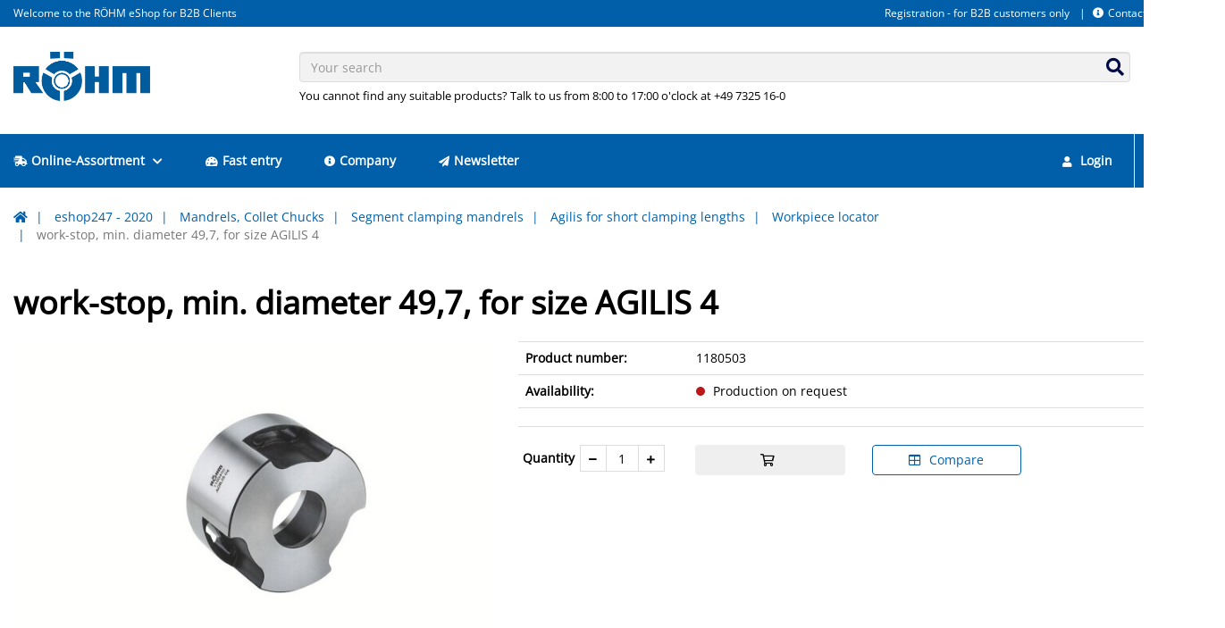

--- FILE ---
content_type: text/html; charset=UTF-8
request_url: https://eshop247.roehm.biz/DE-de/work-stop-min-diameter-497-for-size-agilis-4-3802.html
body_size: 27098
content:
<!doctype html>
<html lang="de">
<head>
    <script async src="https://www.googletagmanager.com/gtag/js?id=G-HBC53C54XP "></script>
<script type="text/javascript">
window.dataLayer = window.dataLayer || [];
function gtag(){dataLayer.push(arguments);}
gtag('js', new Date());
gtag('config', 'G-HBC53C54XP ', {"anonymize_ip":true});
</script>
    <!-- Required meta tags -->
    <meta charset="utf-8">
    <meta name="viewport" content="width=device-width, initial-scale=1, shrink-to-fit=no">

    <!-- Favicon -->
            
<link rel="icon" href="/design/9063fcea25759b3bec9964dc36011cdc/favicon.ico?id=78899ba44781e0fbb82d47d5e5679f7e" type="image/x-icon">
<link rel="shortcut icon" href="/design/9063fcea25759b3bec9964dc36011cdc/favicon.ico?id=78899ba44781e0fbb82d47d5e5679f7e" type="image/x-icon">

    

            <!-- Isag CSS -->
<link rel="stylesheet" type="text/css" href="/design/9063fcea25759b3bec9964dc36011cdc/lib.css?id=66ccab83e7ab72df42066d6c6da0a3c3"/>
<link rel="stylesheet" type="text/css" href="/static/isag.theme/dist/css/vendor.css?id=ae36514a12deddab7508"/>
<link rel="stylesheet" type="text/css" href="/design/9063fcea25759b3bec9964dc36011cdc/theme.css?id=66ccab83e7ab72df42066d6c6da0a3c3"/>
<link rel="stylesheet" type="text/css" href="/static/roehm.theme/dist/css/roehm.css?id=092064d165055f27a3d3"/>
    

    

            <title>work-stop, min. diameter 49,7, for size AGILIS 4 - Röhm eShop</title>
<meta name="description" content="work-stop, min. diameter 49,7, for size AGILIS 4 - Röhm eShop" />

<link rel="canonical" href="https://eshop247.roehm.biz/DE-en/work-stop-min-diameter-497-for-size-agilis-4-3802.html" />
    

    <script>window.MSInputMethodContext && document.documentMode && document.write('<script src="/static/isag.theme/js/polyfill.min.js"><\/script>');</script>
    
    <!-- Copyright (c) 2000-2024 etracker GmbH. All rights reserved. -->
    <!-- This material may not be reproduced, displayed, modified or distributed -->
    <!-- without the express prior written permission of the copyright holder. -->
    <!-- etracker tracklet 5.0 -->
    <script type="text/javascript">
        // var et_pagename = "";
        // var et_areas = "";
        // var et_tval = 0;
        // var et_tsale = 0;
        // var et_tonr = "";
        // var et_basket = "";
    </script>
    <script id="_etLoader" type="text/javascript" charset="UTF-8" data-block-cookies="true" data-secure-code="zmKm9g" src="//code.etracker.com/code/e.js" async></script>
    <!-- etracker tracklet 5.0 end -->

</head>

<body class="img-rounded">

    
    
    
    <header class="header-variant-2">
    <div class="header-top">
        <div class="container menu-position menu-position-right">
            <div class="navbar-right-container">
    <div class="nav-header-container hidden-xs clearfix">
        
        
            <!-- header menu -->
            


    <ul class="nav navbar-nav nav-header-top">
        
            <li>
                <a href="https://eshop247.roehm.biz/DE-en/account/register">Registration - for B2B customers only</a>
            </li>
        
            <li>
                <a href="https://eshop247.roehm.biz/DE-en/isagcontact"><i class="fas fa-info-circle mr-1"></i>Contact</a>
            </li>
        
        
            <li class="dropdown language-switch">
                


    <a href="#modal-language-select" class="dropdown-toggle dropdown-language" data-toggle="modal">
        <span class="flag-icon flag-icon-en flag-icon-de-en"></span><span class="caret ml-1"></span>
    </a>


            </li>
        
    </ul>


        
    </div>
</div>
            
                <div class="header-top-info">
                    Welcome to the RÖHM eShop for B2B Clients
                </div>
            
        </div>
    </div>
    <div class="header-content">
        <div class="container">
            <div class="row logo-position logo-position-left">
                <div class="col-xs-12 col-sm-3 logo-container">
                    <div class="header-logo">
                        <a href="https://eshop247.roehm.biz/DE-en/">
    <img src="/design/9063fcea25759b3bec9964dc36011cdc/roehm.png?id=78899ba44781e0fbb82d47d5e5679f7e" alt=""/>
</a>
                    </div>
                </div>
                <div class="col-xs-12 col-sm-9 search-container">
                    <div class="search-box">
                        <form action="https://eshop247.roehm.biz/DE-en/searchconnectoralgoliashop">
    <div class="form-group has-feedback">
        <input type="text"
               class="form-control input-algolia-autocomplete"
               placeholder="Your search" name="query"
               autocomplete="off"/>
        <div class="form-control-feedback">
            <button type="submit">
                <i class="fas fa-search"></i>
            </button>
        </div>
    </div>
    
        <div class="search-text">You cannot find any suitable products? Talk to us from 8:00 to 17:00 o'clock at +49 7325 16-0</div>
    
</form>
                    </div>
                </div>
            </div>
        </div>
    </div>
</header>



    <!-- Mobile Header -->
<div class="wsmobileheader clearfix">
    <a id="wsnavtoggle" class="wsanimated-arrow"><span></span></a>
    <div class="smllogo">
        <a href="https://eshop247.roehm.biz/DE-en/">
    <img src="/design/9063fcea25759b3bec9964dc36011cdc/roehm.png?id=78899ba44781e0fbb82d47d5e5679f7e" alt=""/>
</a>
    </div>
    <div class="wssearch clearfix">
        <i class="wsopensearch fas fa-search"></i>
        <i class="wsclosesearch fas fa-times"></i>
        <div class="wssearchform clearfix">
            <form action="https://eshop247.roehm.biz/DE-en/searchconnectoralgoliashop">
    <div class="form-group has-feedback">
        <input type="text"
               class="form-control input-algolia-autocomplete"
               placeholder="Your search" name="query"
               autocomplete="off"/>
        <div class="form-control-feedback">
            <button type="submit">
                <i class="fas fa-search"></i>
            </button>
        </div>
    </div>
    
</form>
        </div>
    </div>
    <div class="language-switcher">
        


    <a href="#modal-language-select" class="dropdown-toggle dropdown-language" data-toggle="modal">
        <span class="flag-icon flag-icon-en flag-icon-de-en"></span><span class="caret ml-1"></span>
    </a>


    </div>
</div>
<!-- Mobile Header -->

<div class="headerfull sticky-top">
    <div class="container wsmain clearfix">
        <nav class="wsmenu clearfix">
            

<ul class="wsmenu-list">
    
        
    <li class="is-item">
        <a href="https://eshop247.roehm.biz/DE-en/eshop247-2020-1.html"
           target="_self">
            <i class="fas fa-shipping-fast mr-1"></i>Online-Assortment
            
                <i class="fas fa-chevron-down ml-1"></i>
            
        </a>
        
            
                <div class="wsshoptabing wtsdepartmentmenu clearfix">
    <div class="wsshopwp clearfix">
        <ul class="wstabitem clearfix">
            
                <li class="wsshoplink-active">
                    <a href="https://eshop247.roehm.biz/DE-en/drill-chucks-5.html">Drill Chucks</a>
                    
                        <div class="wstitemright clearfix">
    <div class="container-fluid">
        <div class="row">
            
            <div class="col-lg-3 col-md-12 clearfix">
                <ul class="wstliststy02 clearfix">
                    <li class="wstheading clearfix truncate-text">
                        <a href="https://eshop247.roehm.biz/DE-en/quick-action-drill-chucks-automatic-retightening-spiro-series-255.html" title="Quick-action drill chucks, automatic retightening, Spiro series ">Quick-action drill chucks, automatic retightening, Spiro series </a>
                    </li>
                    
                        
                            
                                <li class="truncate-text">
                                    <a href="https://eshop247.roehm.biz/DE-en/spiro-i-261.html" title="SPIRO-I">SPIRO-I</a>
                                </li>
                                
                            
                        
                            
                                <li class="truncate-text">
                                    <a href="https://eshop247.roehm.biz/DE-en/spiro-sk-262.html" title="SPIRO-SK ">SPIRO-SK </a>
                                </li>
                                
                            
                        
                    
                </ul>
            </div>
            
            
            <div class="col-lg-3 col-md-12 clearfix">
                <ul class="wstliststy02 clearfix">
                    <li class="wstheading clearfix truncate-text">
                        <a href="https://eshop247.roehm.biz/DE-en/quick-action-drill-chucks-automatic-retightening-supra-series-256.html" title="Quick-action drill chucks, automatic retightening, Supra series">Quick-action drill chucks, automatic retightening, Supra series</a>
                    </li>
                    
                        
                            
                                <li class="truncate-text">
                                    <a href="https://eshop247.roehm.biz/DE-en/supra-l-263.html" title="SUPRA-l">SUPRA-l</a>
                                </li>
                                
                            
                        
                            
                                <li class="truncate-text">
                                    <a href="https://eshop247.roehm.biz/DE-en/supra-s-264.html" title="SUPRA-S">SUPRA-S</a>
                                </li>
                                
                            
                        
                            
                                <li class="truncate-text">
                                    <a href="https://eshop247.roehm.biz/DE-en/supra-sk-265.html" title="SUPRA-SK">SUPRA-SK</a>
                                </li>
                                
                                    <li class="show-more"><a href="https://eshop247.roehm.biz/DE-en/quick-action-drill-chucks-automatic-retightening-supra-series-256.html">show all</a></li>
                                
                            
                        
                            
                        
                    
                </ul>
            </div>
            
            
            <div class="col-lg-3 col-md-12 clearfix">
                <ul class="wstliststy02 clearfix">
                    <li class="wstheading clearfix truncate-text">
                        <a href="https://eshop247.roehm.biz/DE-en/quick-action-drill-chucks-clamp-and-lock-with-one-hand-movement-extra-80-series-257.html" title="Quick-action drill chucks, clamp and lock with one hand movement, Extra-80 series ">Quick-action drill chucks, clamp and lock with one hand movement, Extra-80 series </a>
                    </li>
                    
                        
                            
                                <li class="truncate-text">
                                    <a href="https://eshop247.roehm.biz/DE-en/extra-rv-80-plastic-design-268.html" title="Extra-RV 80 plastic design">Extra-RV 80 plastic design</a>
                                </li>
                                
                            
                        
                            
                                <li class="truncate-text">
                                    <a href="https://eshop247.roehm.biz/DE-en/extra-rv-80-for-impact-screwdriver-mounting-14-hex-270.html" title="EXTRA-RV 80 for Impact screwdriver mounting 1/4" hex">EXTRA-RV 80 for Impact screwdriver mounting 1/4" hex</a>
                                </li>
                                
                            
                        
                            
                                <li class="truncate-text">
                                    <a href="https://eshop247.roehm.biz/DE-en/extra-rv-80-metal-design-267.html" title="EXTRA-RV 80 metal design">EXTRA-RV 80 metal design</a>
                                </li>
                                
                                    <li class="show-more"><a href="https://eshop247.roehm.biz/DE-en/quick-action-drill-chucks-clamp-and-lock-with-one-hand-movement-extra-80-series-257.html">show all</a></li>
                                
                            
                        
                            
                        
                    
                </ul>
            </div>
            
            
            <div class="col-lg-3 col-md-12 clearfix">
                <ul class="wstliststy02 clearfix">
                    <li class="wstheading clearfix truncate-text">
                        <a href="https://eshop247.roehm.biz/DE-en/quick-action-drill-chuck-clamping-and-locking-with-one-hand-extra-50-260.html" title="Quick action drill chuck, clamping and locking with one hand - Extra 50">Quick action drill chuck, clamping and locking with one hand - Extra 50</a>
                    </li>
                    
                        
                            
                                <li class="truncate-text">
                                    <a href="https://eshop247.roehm.biz/DE-en/extra-rv-50-metal-design-300.html" title="EXTRA-RV 50 metal design">EXTRA-RV 50 metal design</a>
                                </li>
                                
                            
                        
                    
                </ul>
            </div>
            
        </div>
        <div class="row">
            
            
            <div class="col-lg-3 col-md-12 clearfix">
                <ul class="wstliststy02 clearfix">
                    <li class="wstheading clearfix truncate-text">
                        <a href="https://eshop247.roehm.biz/DE-en/key-type-drill-chucks-clamp-with-the-proven-principle-based-on-a-key-prima-series-spannen-nach-dem-bewaehrten-prinzip-mit-schluessel-prima-serie-258.html" title="Key-type drill chucks, clamp with the proven principle based on a key, Prima series , spannen nach dem bewährten Prinzip mit Schlüssel, Prima-Serie">Key-type drill chucks, clamp with the proven principle based on a key, Prima series , spannen nach dem bewährten Prinzip mit Schlüssel, Prima-Serie</a>
                    </li>
                    
                        
                            
                                <li class="truncate-text">
                                    <a href="https://eshop247.roehm.biz/DE-en/prima-i-s-m-l-271.html" title="Prima-I, -S, -M, -L">Prima-I, -S, -M, -L</a>
                                </li>
                                
                            
                        
                            
                                <li class="truncate-text">
                                    <a href="https://eshop247.roehm.biz/DE-en/prima-mat-273.html" title="PRIMA-Mat ">PRIMA-Mat </a>
                                </li>
                                
                            
                        
                            
                                <li class="truncate-text">
                                    <a href="https://eshop247.roehm.biz/DE-en/prima-6l-272.html" title="PRIMA 6L ">PRIMA 6L </a>
                                </li>
                                
                                    <li class="show-more"><a href="https://eshop247.roehm.biz/DE-en/key-type-drill-chucks-clamp-with-the-proven-principle-based-on-a-key-prima-series-spannen-nach-dem-bewaehrten-prinzip-mit-schluessel-prima-serie-258.html">show all</a></li>
                                
                            
                        
                            
                        
                            
                        
                            
                        
                    
                </ul>
            </div>
            
            
            <div class="col-lg-3 col-md-12 clearfix">
                <ul class="wstliststy02 clearfix">
                    <li class="wstheading clearfix truncate-text">
                        <a href="https://eshop247.roehm.biz/DE-en/accessories-259.html" title="Accessories">Accessories</a>
                    </li>
                    
                        
                            
                                <li class="truncate-text">
                                    <a href="https://eshop247.roehm.biz/DE-en/bohrer-und-reibahlenverlaengerung-287.html" title="Bohrer- und Reibahlenverlängerung">Bohrer- und Reibahlenverlängerung</a>
                                </li>
                                
                            
                        
                            
                                <li class="truncate-text">
                                    <a href="https://eshop247.roehm.biz/DE-en/tapping-chucks-285.html" title="Tapping chucks">Tapping chucks</a>
                                </li>
                                
                            
                        
                            
                                <li class="truncate-text">
                                    <a href="https://eshop247.roehm.biz/DE-en/taper-shank-arbor-282.html" title="Taper shank arbor">Taper shank arbor</a>
                                </li>
                                
                                    <li class="show-more"><a href="https://eshop247.roehm.biz/DE-en/accessories-259.html">show all</a></li>
                                
                            
                        
                            
                        
                            
                        
                            
                        
                    
                </ul>
            </div>
            
            
        </div>
    </div>
</div>
                    
                </li>
            
                <li>
                    <a href="https://eshop247.roehm.biz/DE-en/live-centers-2.html">Live Centers</a>
                    
                        <div class="wstitemright clearfix">
    <div class="container-fluid">
        <div class="row">
            
            <div class="col-lg-3 col-md-12 clearfix">
                <ul class="wstliststy02 clearfix">
                    <li class="wstheading clearfix truncate-text">
                        <a href="https://eshop247.roehm.biz/DE-en/live-centers-15.html" title="Live Centers">Live Centers</a>
                    </li>
                    
                        
                            
                                <li class="truncate-text">
                                    <a href="https://eshop247.roehm.biz/DE-en/pro-series-20.html" title="Pro Series">Pro Series</a>
                                </li>
                                
                            
                        
                            
                                <li class="truncate-text">
                                    <a href="https://eshop247.roehm.biz/DE-en/heavy-series-for-very-heavy-parts-22.html" title="Heavy series - for very heavy parts">Heavy series - for very heavy parts</a>
                                </li>
                                
                            
                        
                            
                                <li class="truncate-text">
                                    <a href="https://eshop247.roehm.biz/DE-en/speed-series-for-very-high-speeds-25.html" title="Speed series - for very high speeds">Speed series - for very high speeds</a>
                                </li>
                                
                                    <li class="show-more"><a href="https://eshop247.roehm.biz/DE-en/live-centers-15.html">show all</a></li>
                                
                            
                        
                            
                        
                            
                        
                            
                        
                    
                </ul>
            </div>
            
            
            <div class="col-lg-3 col-md-12 clearfix">
                <ul class="wstliststy02 clearfix">
                    <li class="wstheading clearfix truncate-text">
                        <a href="https://eshop247.roehm.biz/DE-en/solid-centers-16.html" title="Solid Centers">Solid Centers</a>
                    </li>
                    
                        
                            
                                <li class="truncate-text">
                                    <a href="https://eshop247.roehm.biz/DE-en/fzs-series-50.html" title="FZS-Series">FZS-Series</a>
                                </li>
                                
                            
                        
                            
                                <li class="truncate-text">
                                    <a href="https://eshop247.roehm.biz/DE-en/fzs-series-with-draw-off-nut-51.html" title="FZS series with draw-off nut">FZS series with draw-off nut</a>
                                </li>
                                
                            
                        
                    
                </ul>
            </div>
            
            
            <div class="col-lg-3 col-md-12 clearfix">
                <ul class="wstliststy02 clearfix">
                    <li class="wstheading clearfix truncate-text">
                        <a href="https://eshop247.roehm.biz/DE-en/revolving-centering-taper-17.html" title="Revolving centering taper ">Revolving centering taper </a>
                    </li>
                    
                        
                            
                                <li class="truncate-text">
                                    <a href="https://eshop247.roehm.biz/DE-en/mzk-pointed-59.html" title="MZK pointed">MZK pointed</a>
                                </li>
                                
                            
                        
                            
                                <li class="truncate-text">
                                    <a href="https://eshop247.roehm.biz/DE-en/mzk-cone-truncated-60-60.html" title="MZK cone truncated 60°">MZK cone truncated 60°</a>
                                </li>
                                
                            
                        
                            
                                <li class="truncate-text">
                                    <a href="https://eshop247.roehm.biz/DE-en/mzk-cone-truncated-75-61.html" title="MZK cone truncated 75°">MZK cone truncated 75°</a>
                                </li>
                                
                                    <li class="show-more"><a href="https://eshop247.roehm.biz/DE-en/revolving-centering-taper-17.html">show all</a></li>
                                
                            
                        
                    
                </ul>
            </div>
            
            
            <div class="col-lg-3 col-md-12 clearfix">
                <ul class="wstliststy02 clearfix">
                    <li class="wstheading clearfix truncate-text">
                        <a href="https://eshop247.roehm.biz/DE-en/revolving-centering-taper-with-interchangeable-inserts-18.html" title="Revolving centering taper with interchangeable inserts">Revolving centering taper with interchangeable inserts</a>
                    </li>
                    
                        
                            
                                <li class="truncate-text">
                                    <a href="https://eshop247.roehm.biz/DE-en/mzk-62.html" title="MZK">MZK</a>
                                </li>
                                
                            
                        
                            
                                <li class="truncate-text">
                                    <a href="https://eshop247.roehm.biz/DE-en/mzk-with-draw-off-nut-63.html" title="MZK with draw-off nut">MZK with draw-off nut</a>
                                </li>
                                
                            
                        
                            
                                <li class="truncate-text">
                                    <a href="https://eshop247.roehm.biz/DE-en/mzk-fixed-shafts-64.html" title="MZK fixed shafts">MZK fixed shafts</a>
                                </li>
                                
                                    <li class="show-more"><a href="https://eshop247.roehm.biz/DE-en/revolving-centering-taper-with-interchangeable-inserts-18.html">show all</a></li>
                                
                            
                        
                            
                        
                    
                </ul>
            </div>
            
        </div>
        <div class="row">
            
            
            <div class="col-lg-3 col-md-12 clearfix">
                <ul class="wstliststy02 clearfix">
                    <li class="wstheading clearfix truncate-text">
                        <a href="https://eshop247.roehm.biz/DE-en/accessories-19.html" title="Accessories">Accessories</a>
                    </li>
                    
                        
                            
                                <li class="truncate-text">
                                    <a href="https://eshop247.roehm.biz/DE-en/extractor-66.html" title="Extractor">Extractor</a>
                                </li>
                                
                            
                        
                            
                                <li class="truncate-text">
                                    <a href="https://eshop247.roehm.biz/DE-en/draw-off-nut-67.html" title="Draw-off nut ">Draw-off nut </a>
                                </li>
                                
                            
                        
                            
                                <li class="truncate-text">
                                    <a href="https://eshop247.roehm.biz/DE-en/suitable-inserts-for-centering-tapers-68.html" title="Suitable inserts for centering tapers">Suitable inserts for centering tapers</a>
                                </li>
                                
                                    <li class="show-more"><a href="https://eshop247.roehm.biz/DE-en/accessories-19.html">show all</a></li>
                                
                            
                        
                            
                        
                    
                </ul>
            </div>
            
            
        </div>
    </div>
</div>
                    
                </li>
            
                <li>
                    <a href="https://eshop247.roehm.biz/DE-en/constant-face-drivers-6.html">Constant face drivers </a>
                    
                        <div class="wstitemright clearfix">
    <div class="container-fluid">
        <div class="row">
            
            <div class="col-lg-3 col-md-12 clearfix">
                <ul class="wstliststy02 clearfix">
                    <li class="wstheading clearfix truncate-text">
                        <a href="https://eshop247.roehm.biz/DE-en/coae-for-milling-and-turning-305.html" title="CoAE for milling and turning">CoAE for milling and turning</a>
                    </li>
                    
                        
                            
                                <li class="truncate-text">
                                    <a href="https://eshop247.roehm.biz/DE-en/base-body-manually-operated-333.html" title="Base body, manually operated">Base body, manually operated</a>
                                </li>
                                
                            
                        
                            
                                <li class="truncate-text">
                                    <a href="https://eshop247.roehm.biz/DE-en/base-body-power-operated-334.html" title="Base body, power operated">Base body, power operated</a>
                                </li>
                                
                            
                        
                            
                                <li class="truncate-text">
                                    <a href="https://eshop247.roehm.biz/DE-en/live-centers-centering-tapers-335.html" title="Live centers & centering tapers">Live centers & centering tapers</a>
                                </li>
                                
                                    <li class="show-more"><a href="https://eshop247.roehm.biz/DE-en/coae-for-milling-and-turning-305.html">show all</a></li>
                                
                            
                        
                            
                        
                            
                        
                            
                        
                    
                </ul>
            </div>
            
            
            <div class="col-lg-3 col-md-12 clearfix">
                <ul class="wstliststy02 clearfix">
                    <li class="wstheading clearfix truncate-text">
                        <a href="https://eshop247.roehm.biz/DE-en/coa-302.html" title="CoA">CoA</a>
                    </li>
                    
                        
                            
                                <li class="truncate-text">
                                    <a href="https://eshop247.roehm.biz/DE-en/centres-coa-312.html" title="Centres CoA">Centres CoA</a>
                                </li>
                                
                            
                        
                            
                                <li class="truncate-text">
                                    <a href="https://eshop247.roehm.biz/DE-en/centres-with-head-311.html" title="Centres with head">Centres with head</a>
                                </li>
                                
                            
                        
                            
                                <li class="truncate-text">
                                    <a href="https://eshop247.roehm.biz/DE-en/centre-coe-310.html" title="Centre CoE">Centre CoE</a>
                                </li>
                                
                                    <li class="show-more"><a href="https://eshop247.roehm.biz/DE-en/coa-302.html">show all</a></li>
                                
                            
                        
                    
                </ul>
            </div>
            
            
            <div class="col-lg-3 col-md-12 clearfix">
                <ul class="wstliststy02 clearfix">
                    <li class="wstheading clearfix truncate-text">
                        <a href="https://eshop247.roehm.biz/DE-en/accessories-304.html" title="Accessories">Accessories</a>
                    </li>
                    
                        
                            
                                <li class="truncate-text">
                                    <a href="https://eshop247.roehm.biz/DE-en/mounting-sleeve-for-clamping-the-face-driver-in-the-lathe-chuck-326.html" title="Mounting sleeve for clamping the face driver in the lathe chuck">Mounting sleeve for clamping the face driver in the lathe chuck</a>
                                </li>
                                
                            
                        
                            
                                <li class="truncate-text">
                                    <a href="https://eshop247.roehm.biz/DE-en/adapter-plate-short-taper-330.html" title="Adapter plate short taper">Adapter plate short taper</a>
                                </li>
                                
                            
                        
                            
                                <li class="truncate-text">
                                    <a href="https://eshop247.roehm.biz/DE-en/adapter-plate-cok-315.html" title="Adapter plate CoK">Adapter plate CoK</a>
                                </li>
                                
                                    <li class="show-more"><a href="https://eshop247.roehm.biz/DE-en/accessories-304.html">show all</a></li>
                                
                            
                        
                            
                        
                            
                        
                            
                        
                            
                        
                            
                        
                    
                </ul>
            </div>
            
            
        </div>
    </div>
</div>
                    
                </li>
            
                <li>
                    <a href="https://eshop247.roehm.biz/DE-en/lathe-chucks-independent-chucks-7.html">Lathe chucks - Independent chucks </a>
                    
                        <div class="wstitemright clearfix">
    <div class="container-fluid">
        <div class="row">
            
            <div class="col-lg-3 col-md-12 clearfix">
                <ul class="wstliststy02 clearfix">
                    <li class="wstheading clearfix truncate-text">
                        <a href="https://eshop247.roehm.biz/DE-en/key-bar-chucks-with-quick-jaw-change-system-356.html" title="Key bar chucks with quick jaw change system">Key bar chucks with quick jaw change system</a>
                    </li>
                    
                        
                            
                                <li class="truncate-text">
                                    <a href="https://eshop247.roehm.biz/DE-en/duro-t-359.html" title="DURO-T">DURO-T</a>
                                </li>
                                
                            
                        
                            
                                <li class="truncate-text">
                                    <a href="https://eshop247.roehm.biz/DE-en/duro-ta-360.html" title="DURO-TA">DURO-TA</a>
                                </li>
                                
                            
                        
                            
                                <li class="truncate-text">
                                    <a href="https://eshop247.roehm.biz/DE-en/duro-ta-xt-361.html" title="DURO TA XT">DURO TA XT</a>
                                </li>
                                
                                    <li class="show-more"><a href="https://eshop247.roehm.biz/DE-en/key-bar-chucks-with-quick-jaw-change-system-356.html">show all</a></li>
                                
                            
                        
                            
                        
                    
                </ul>
            </div>
            
            
            <div class="col-lg-3 col-md-12 clearfix">
                <ul class="wstliststy02 clearfix">
                    <li class="wstheading clearfix truncate-text">
                        <a href="https://eshop247.roehm.biz/DE-en/geared-scroll-chucks-358.html" title="Geared scroll chucks">Geared scroll chucks</a>
                    </li>
                    
                        
                            
                                <li class="truncate-text">
                                    <a href="https://eshop247.roehm.biz/DE-en/duro-m-steel-version-1274.html" title="DURO-M (Steel version)">DURO-M (Steel version)</a>
                                </li>
                                
                            
                        
                            
                                <li class="truncate-text">
                                    <a href="https://eshop247.roehm.biz/DE-en/high-precision-zs-hi-tru-420.html" title="High precision (ZS Hi-Tru)">High precision (ZS Hi-Tru)</a>
                                </li>
                                
                            
                        
                            
                                <li class="truncate-text">
                                    <a href="https://eshop247.roehm.biz/DE-en/independently-adjustable-jaws-es-416.html" title="Independently adjustable jaws (ES)">Independently adjustable jaws (ES)</a>
                                </li>
                                
                                    <li class="show-more"><a href="https://eshop247.roehm.biz/DE-en/geared-scroll-chucks-358.html">show all</a></li>
                                
                            
                        
                            
                        
                            
                        
                    
                </ul>
            </div>
            
            
            <div class="col-lg-3 col-md-12 clearfix">
                <ul class="wstliststy02 clearfix">
                    <li class="wstheading clearfix truncate-text">
                        <a href="https://eshop247.roehm.biz/DE-en/independent-chucks-357.html" title="Independent chucks">Independent chucks</a>
                    </li>
                    
                        
                            
                                <li class="truncate-text">
                                    <a href="https://eshop247.roehm.biz/DE-en/use-usu-series-396.html" title="USE-USU Series">USE-USU Series</a>
                                </li>
                                
                            
                        
                            
                                <li class="truncate-text">
                                    <a href="https://eshop247.roehm.biz/DE-en/accessories-397.html" title="Accessories">Accessories</a>
                                </li>
                                
                            
                        
                    
                </ul>
            </div>
            
            
            <div class="col-lg-3 col-md-12 clearfix">
                <ul class="wstliststy02 clearfix">
                    <li class="wstheading clearfix truncate-text">
                        <a href="https://eshop247.roehm.biz/DE-en/bavtyp-091-834.html" title="BAVTyp 091">BAVTyp 091</a>
                    </li>
                    
                </ul>
            </div>
            
        </div>
        <div class="row">
            
            
        </div>
    </div>
</div>
                    
                </li>
            
                <li>
                    <a href="https://eshop247.roehm.biz/DE-en/jaws-14.html">Jaws</a>
                    
                        <div class="wstitemright clearfix">
    <div class="container-fluid">
        <div class="row">
            
            <div class="col-lg-3 col-md-12 clearfix">
                <ul class="wstliststy02 clearfix">
                    <li class="wstheading clearfix truncate-text">
                        <a href="https://eshop247.roehm.biz/DE-en/for-lathe-chucks-720.html" title="For lathe chucks">For lathe chucks</a>
                    </li>
                    
                        
                            
                                <li class="truncate-text">
                                    <a href="https://eshop247.roehm.biz/DE-en/base-jaws-723.html" title="Base jaws">Base jaws</a>
                                </li>
                                
                            
                        
                            
                                <li class="truncate-text">
                                    <a href="https://eshop247.roehm.biz/DE-en/inside-jaw-stepped-jaw-724.html" title="Inside jaw / Stepped Jaw">Inside jaw / Stepped Jaw</a>
                                </li>
                                
                            
                        
                            
                                <li class="truncate-text">
                                    <a href="https://eshop247.roehm.biz/DE-en/outside-jaw-725.html" title="Outside jaw">Outside jaw</a>
                                </li>
                                
                                    <li class="show-more"><a href="https://eshop247.roehm.biz/DE-en/for-lathe-chucks-720.html">show all</a></li>
                                
                            
                        
                            
                        
                            
                        
                            
                        
                            
                        
                            
                        
                    
                </ul>
            </div>
            
            
            <div class="col-lg-3 col-md-12 clearfix">
                <ul class="wstliststy02 clearfix">
                    <li class="wstheading clearfix truncate-text">
                        <a href="https://eshop247.roehm.biz/DE-en/for-vices-721.html" title="For vices">For vices</a>
                    </li>
                    
                        
                            
                                <li class="truncate-text">
                                    <a href="https://eshop247.roehm.biz/DE-en/vice-jaws-796.html" title="Vice jaws">Vice jaws</a>
                                </li>
                                
                            
                        
                            
                                <li class="truncate-text">
                                    <a href="https://eshop247.roehm.biz/DE-en/clamping-jaws-797.html" title="Clamping jaws">Clamping jaws</a>
                                </li>
                                
                            
                        
                    
                </ul>
            </div>
            
            
            <div class="col-lg-3 col-md-12 clearfix">
                <ul class="wstliststy02 clearfix">
                    <li class="wstheading clearfix truncate-text">
                        <a href="https://eshop247.roehm.biz/DE-en/for-gripper-719.html" title="For gripper">For gripper</a>
                    </li>
                    
                        
                            
                                <li class="truncate-text">
                                    <a href="https://eshop247.roehm.biz/DE-en/typ-484-70-backenrohlinge-aluminium-3-backen-722.html" title="Typ 484-70 Backenrohlinge Aluminium 3-Backen">Typ 484-70 Backenrohlinge Aluminium 3-Backen</a>
                                </li>
                                
                            
                        
                    
                </ul>
            </div>
            
            
        </div>
    </div>
</div>
                    
                </li>
            
                <li>
                    <a href="https://eshop247.roehm.biz/DE-en/vices-12.html">Vices</a>
                    
                        <div class="wstitemright clearfix">
    <div class="container-fluid">
        <div class="row">
            
            <div class="col-lg-3 col-md-12 clearfix">
                <ul class="wstliststy02 clearfix">
                    <li class="wstheading clearfix truncate-text">
                        <a href="https://eshop247.roehm.biz/DE-en/nc-compact-vices-621.html" title="NC-Compact Vices">NC-Compact Vices</a>
                    </li>
                    
                        
                            
                                <li class="truncate-text">
                                    <a href="https://eshop247.roehm.biz/DE-en/with-fixed-jaw-629.html" title="With fixed Jaw">With fixed Jaw</a>
                                </li>
                                
                            
                        
                            
                                <li class="truncate-text">
                                    <a href="https://eshop247.roehm.biz/DE-en/centric-clamping-630.html" title="Centric Clamping">Centric Clamping</a>
                                </li>
                                
                            
                        
                            
                                <li class="truncate-text">
                                    <a href="https://eshop247.roehm.biz/DE-en/double-clamps-631.html" title="Double Clamps">Double Clamps</a>
                                </li>
                                
                                    <li class="show-more"><a href="https://eshop247.roehm.biz/DE-en/nc-compact-vices-621.html">show all</a></li>
                                
                            
                        
                    
                </ul>
            </div>
            
            
            <div class="col-lg-3 col-md-12 clearfix">
                <ul class="wstliststy02 clearfix">
                    <li class="wstheading clearfix truncate-text">
                        <a href="https://eshop247.roehm.biz/DE-en/5-axis-vices-628.html" title="5-axis vices">5-axis vices</a>
                    </li>
                    
                        
                            
                                <li class="truncate-text">
                                    <a href="https://eshop247.roehm.biz/DE-en/rvm-1376.html" title="RVM">RVM</a>
                                </li>
                                
                            
                        
                            
                                <li class="truncate-text">
                                    <a href="https://eshop247.roehm.biz/DE-en/rzm-702.html" title="RZM">RZM</a>
                                </li>
                                
                            
                        
                    
                </ul>
            </div>
            
            
            <div class="col-lg-3 col-md-12 clearfix">
                <ul class="wstliststy02 clearfix">
                    <li class="wstheading clearfix truncate-text">
                        <a href="https://eshop247.roehm.biz/DE-en/machine-vices-627.html" title="Machine vices">Machine vices</a>
                    </li>
                    
                        
                            
                                <li class="truncate-text">
                                    <a href="https://eshop247.roehm.biz/DE-en/machine-vices-for-universal-use-689.html" title="Machine vices for universal use">Machine vices for universal use</a>
                                </li>
                                
                            
                        
                            
                                <li class="truncate-text">
                                    <a href="https://eshop247.roehm.biz/DE-en/machine-vices-side-mountable-690.html" title="Machine vices, side mountable">Machine vices, side mountable</a>
                                </li>
                                
                            
                        
                            
                                <li class="truncate-text">
                                    <a href="https://eshop247.roehm.biz/DE-en/machine-vices-for-conventional-use-691.html" title="Machine vices for conventional use">Machine vices for conventional use</a>
                                </li>
                                
                                    <li class="show-more"><a href="https://eshop247.roehm.biz/DE-en/machine-vices-627.html">show all</a></li>
                                
                            
                        
                    
                </ul>
            </div>
            
            
            <div class="col-lg-3 col-md-12 clearfix">
                <ul class="wstliststy02 clearfix">
                    <li class="wstheading clearfix truncate-text">
                        <a href="https://eshop247.roehm.biz/DE-en/nc-power-vices-622.html" title="NC power vices">NC power vices</a>
                    </li>
                    
                        
                            
                                <li class="truncate-text">
                                    <a href="https://eshop247.roehm.biz/DE-en/kzs-p-640.html" title="KZS-P ">KZS-P </a>
                                </li>
                                
                            
                        
                            
                                <li class="truncate-text">
                                    <a href="https://eshop247.roehm.biz/DE-en/kzs-h-641.html" title="KZS-H">KZS-H</a>
                                </li>
                                
                            
                        
                            
                                <li class="truncate-text">
                                    <a href="https://eshop247.roehm.biz/DE-en/kzs-pg-642.html" title="KZS-PG ">KZS-PG </a>
                                </li>
                                
                                    <li class="show-more"><a href="https://eshop247.roehm.biz/DE-en/nc-power-vices-622.html">show all</a></li>
                                
                            
                        
                            
                        
                    
                </ul>
            </div>
            
        </div>
        <div class="row">
            
            
            <div class="col-lg-3 col-md-12 clearfix">
                <ul class="wstliststy02 clearfix">
                    <li class="wstheading clearfix truncate-text">
                        <a href="https://eshop247.roehm.biz/DE-en/stationary-vices-626.html" title="Stationary vices">Stationary vices</a>
                    </li>
                    
                        
                            
                                <li class="truncate-text">
                                    <a href="https://eshop247.roehm.biz/DE-en/pneumatically-operated-683.html" title="Pneumatically Operated">Pneumatically Operated</a>
                                </li>
                                
                            
                        
                            
                                <li class="truncate-text">
                                    <a href="https://eshop247.roehm.biz/DE-en/hydraulically-operated-684.html" title="Hydraulically Operated">Hydraulically Operated</a>
                                </li>
                                
                            
                        
                    
                </ul>
            </div>
            
            
            <div class="col-lg-3 col-md-12 clearfix">
                <ul class="wstliststy02 clearfix">
                    <li class="wstheading clearfix truncate-text">
                        <a href="https://eshop247.roehm.biz/DE-en/grinding-and-inspection-vices-623.html" title="Grinding and inspection vices">Grinding and inspection vices</a>
                    </li>
                    
                        
                            
                                <li class="truncate-text">
                                    <a href="https://eshop247.roehm.biz/DE-en/pl-s-micro-644.html" title="PL-S micro ">PL-S micro </a>
                                </li>
                                
                            
                        
                            
                                <li class="truncate-text">
                                    <a href="https://eshop247.roehm.biz/DE-en/pl-s-645.html" title="PL-S ">PL-S </a>
                                </li>
                                
                            
                        
                            
                                <li class="truncate-text">
                                    <a href="https://eshop247.roehm.biz/DE-en/pl-f-646.html" title="PL-F ">PL-F </a>
                                </li>
                                
                                    <li class="show-more"><a href="https://eshop247.roehm.biz/DE-en/grinding-and-inspection-vices-623.html">show all</a></li>
                                
                            
                        
                            
                        
                            
                        
                            
                        
                    
                </ul>
            </div>
            
            
            <div class="col-lg-3 col-md-12 clearfix">
                <ul class="wstliststy02 clearfix">
                    <li class="wstheading clearfix truncate-text">
                        <a href="https://eshop247.roehm.biz/DE-en/drilling-machine-vices-624.html" title="Drilling machine vices">Drilling machine vices</a>
                    </li>
                    
                        
                            
                                <li class="truncate-text">
                                    <a href="https://eshop247.roehm.biz/DE-en/bss-653.html" title="BSS ">BSS </a>
                                </li>
                                
                            
                        
                            
                                <li class="truncate-text">
                                    <a href="https://eshop247.roehm.biz/DE-en/bof-650.html" title="BOF ">BOF </a>
                                </li>
                                
                            
                        
                            
                                <li class="truncate-text">
                                    <a href="https://eshop247.roehm.biz/DE-en/bsh-diy-design-651.html" title="BSH, DIY design">BSH, DIY design</a>
                                </li>
                                
                                    <li class="show-more"><a href="https://eshop247.roehm.biz/DE-en/drilling-machine-vices-624.html">show all</a></li>
                                
                            
                        
                            
                        
                            
                        
                            
                        
                    
                </ul>
            </div>
            
            
            <div class="col-lg-3 col-md-12 clearfix">
                <ul class="wstliststy02 clearfix">
                    <li class="wstheading clearfix truncate-text">
                        <a href="https://eshop247.roehm.biz/DE-en/accessories-625.html" title="Accessories">Accessories</a>
                    </li>
                    
                        
                            
                                <li class="truncate-text">
                                    <a href="https://eshop247.roehm.biz/DE-en/basic-plate-656.html" title="Basic plate">Basic plate</a>
                                </li>
                                
                            
                        
                            
                                <li class="truncate-text">
                                    <a href="https://eshop247.roehm.biz/DE-en/clamp-657.html" title="Clamp">Clamp</a>
                                </li>
                                
                            
                        
                            
                                <li class="truncate-text">
                                    <a href="https://eshop247.roehm.biz/DE-en/hand-crank-658.html" title="Hand crank">Hand crank</a>
                                </li>
                                
                                    <li class="show-more"><a href="https://eshop247.roehm.biz/DE-en/accessories-625.html">show all</a></li>
                                
                            
                        
                            
                        
                            
                        
                            
                        
                            
                        
                            
                        
                            
                        
                            
                        
                    
                </ul>
            </div>
            
        </div>
        <div class="row">
            
            
        </div>
    </div>
</div>
                    
                </li>
            
                <li>
                    <a href="https://eshop247.roehm.biz/DE-en/grippers-8.html">Grippers</a>
                    
                        <div class="wstitemright clearfix">
    <div class="container-fluid">
        <div class="row">
            
            <div class="col-lg-3 col-md-12 clearfix">
                <ul class="wstliststy02 clearfix">
                    <li class="wstheading clearfix truncate-text">
                        <a href="https://eshop247.roehm.biz/DE-en/parallel-grippers-501.html" title="Parallel grippers">Parallel grippers</a>
                    </li>
                    
                        
                            
                                <li class="truncate-text">
                                    <a href="https://eshop247.roehm.biz/DE-en/rpp-505.html" title="RPP">RPP</a>
                                </li>
                                
                            
                        
                            
                                <li class="truncate-text">
                                    <a href="https://eshop247.roehm.biz/DE-en/rpp-a-506.html" title="RPP-A">RPP-A</a>
                                </li>
                                
                            
                        
                    
                </ul>
            </div>
            
            
            <div class="col-lg-3 col-md-12 clearfix">
                <ul class="wstliststy02 clearfix">
                    <li class="wstheading clearfix truncate-text">
                        <a href="https://eshop247.roehm.biz/DE-en/parallel-grippers-in-a-long-stroke-design-502.html" title="Parallel grippers in a long-stroke design">Parallel grippers in a long-stroke design</a>
                    </li>
                    
                        
                            
                                <li class="truncate-text">
                                    <a href="https://eshop247.roehm.biz/DE-en/rgp-523.html" title="RGP">RGP</a>
                                </li>
                                
                            
                        
                    
                </ul>
            </div>
            
            
            <div class="col-lg-3 col-md-12 clearfix">
                <ul class="wstliststy02 clearfix">
                    <li class="wstheading clearfix truncate-text">
                        <a href="https://eshop247.roehm.biz/DE-en/centric-grippers-503.html" title="Centric grippers">Centric grippers</a>
                    </li>
                    
                        
                            
                                <li class="truncate-text">
                                    <a href="https://eshop247.roehm.biz/DE-en/rzp-525.html" title="RZP">RZP</a>
                                </li>
                                
                            
                        
                            
                                <li class="truncate-text">
                                    <a href="https://eshop247.roehm.biz/DE-en/rzp-a-526.html" title="RZP-A">RZP-A</a>
                                </li>
                                
                            
                        
                    
                </ul>
            </div>
            
            
            <div class="col-lg-3 col-md-12 clearfix">
                <ul class="wstliststy02 clearfix">
                    <li class="wstheading clearfix truncate-text">
                        <a href="https://eshop247.roehm.biz/DE-en/accessories-504.html" title="Accessories">Accessories</a>
                    </li>
                    
                        
                            
                                <li class="truncate-text">
                                    <a href="https://eshop247.roehm.biz/DE-en/proximity-switch-542.html" title="Proximity switch">Proximity switch</a>
                                </li>
                                
                            
                        
                            
                                <li class="truncate-text">
                                    <a href="https://eshop247.roehm.biz/DE-en/pressure-maintenance-541.html" title="Pressure maintenance">Pressure maintenance</a>
                                </li>
                                
                            
                        
                            
                                <li class="truncate-text">
                                    <a href="https://eshop247.roehm.biz/DE-en/compressed-air-connection-540.html" title="Compressed air connection">Compressed air connection</a>
                                </li>
                                
                                    <li class="show-more"><a href="https://eshop247.roehm.biz/DE-en/accessories-504.html">show all</a></li>
                                
                            
                        
                    
                </ul>
            </div>
            
        </div>
        <div class="row">
            
            
        </div>
    </div>
</div>
                    
                </li>
            
                <li>
                    <a href="https://eshop247.roehm.biz/DE-en/power-chucks-4.html">Power Chucks</a>
                    
                        <div class="wstitemright clearfix">
    <div class="container-fluid">
        <div class="row">
            
            <div class="col-lg-3 col-md-12 clearfix">
                <ul class="wstliststy02 clearfix">
                    <li class="wstheading clearfix truncate-text">
                        <a href="https://eshop247.roehm.biz/DE-en/power-chucks-with-through-hole-162.html" title="Power chucks with through-hole">Power chucks with through-hole</a>
                    </li>
                    
                        
                            
                                <li class="truncate-text">
                                    <a href="https://eshop247.roehm.biz/DE-en/duro-a-172.html" title="DURO-A ">DURO-A </a>
                                </li>
                                
                            
                        
                            
                                <li class="truncate-text">
                                    <a href="https://eshop247.roehm.biz/DE-en/kfd-hs-167.html" title="KFD-HS">KFD-HS</a>
                                </li>
                                
                            
                        
                            
                                <li class="truncate-text">
                                    <a href="https://eshop247.roehm.biz/DE-en/kfd-he-170.html" title="KFD-HE">KFD-HE</a>
                                </li>
                                
                                    <li class="show-more"><a href="https://eshop247.roehm.biz/DE-en/power-chucks-with-through-hole-162.html">show all</a></li>
                                
                            
                        
                            
                        
                            
                        
                    
                </ul>
            </div>
            
            
            <div class="col-lg-3 col-md-12 clearfix">
                <ul class="wstliststy02 clearfix">
                    <li class="wstheading clearfix truncate-text">
                        <a href="https://eshop247.roehm.biz/DE-en/power-chucks-without-through-hole-163.html" title="Power chucks without through-hole">Power chucks without through-hole</a>
                    </li>
                    
                        
                            
                                <li class="truncate-text">
                                    <a href="https://eshop247.roehm.biz/DE-en/kfd-204.html" title="KFD">KFD</a>
                                </li>
                                
                            
                        
                            
                                <li class="truncate-text">
                                    <a href="https://eshop247.roehm.biz/DE-en/kfd-ec-205.html" title="KFD-EC">KFD-EC</a>
                                </li>
                                
                            
                        
                            
                                <li class="truncate-text">
                                    <a href="https://eshop247.roehm.biz/DE-en/kfd-g-206.html" title="KFD-G">KFD-G</a>
                                </li>
                                
                                    <li class="show-more"><a href="https://eshop247.roehm.biz/DE-en/power-chucks-without-through-hole-163.html">show all</a></li>
                                
                            
                        
                            
                        
                            
                        
                    
                </ul>
            </div>
            
            
            <div class="col-lg-3 col-md-12 clearfix">
                <ul class="wstliststy02 clearfix">
                    <li class="wstheading clearfix truncate-text">
                        <a href="https://eshop247.roehm.biz/DE-en/power-chucks-with-quick-jaw-change-system-164.html" title="Power chucks with quick jaw change system">Power chucks with quick jaw change system</a>
                    </li>
                    
                        
                            
                                <li class="truncate-text">
                                    <a href="https://eshop247.roehm.biz/DE-en/duro-a-rc-1268.html" title="Duro-A RC">Duro-A RC</a>
                                </li>
                                
                            
                        
                            
                                <li class="truncate-text">
                                    <a href="https://eshop247.roehm.biz/DE-en/accessories-229.html" title="Accessories">Accessories</a>
                                </li>
                                
                            
                        
                    
                </ul>
            </div>
            
            
            <div class="col-lg-3 col-md-12 clearfix">
                <ul class="wstliststy02 clearfix">
                    <li class="wstheading clearfix truncate-text">
                        <a href="https://eshop247.roehm.biz/DE-en/air-operated-self-contained-chucks-166.html" title="Air-operated self-contained chucks">Air-operated self-contained chucks</a>
                    </li>
                    
                        
                            
                                <li class="truncate-text">
                                    <a href="https://eshop247.roehm.biz/DE-en/lve-244.html" title="LVE">LVE</a>
                                </li>
                                
                            
                        
                            
                                <li class="truncate-text">
                                    <a href="https://eshop247.roehm.biz/DE-en/lve-with-large-through-hole-245.html" title="LVE with large through hole">LVE with large through hole</a>
                                </li>
                                
                            
                        
                            
                                <li class="truncate-text">
                                    <a href="https://eshop247.roehm.biz/DE-en/control-units-246.html" title="Control Units">Control Units</a>
                                </li>
                                
                                    <li class="show-more"><a href="https://eshop247.roehm.biz/DE-en/air-operated-self-contained-chucks-166.html">show all</a></li>
                                
                            
                        
                    
                </ul>
            </div>
            
        </div>
        <div class="row">
            
            
        </div>
    </div>
</div>
                    
                </li>
            
                <li>
                    <a href="https://eshop247.roehm.biz/DE-en/cylinders-9.html">Cylinders</a>
                    
                        <div class="wstitemright clearfix">
    <div class="container-fluid">
        <div class="row">
            
            <div class="col-lg-3 col-md-12 clearfix">
                <ul class="wstliststy02 clearfix">
                    <li class="wstheading clearfix truncate-text">
                        <a href="https://eshop247.roehm.biz/DE-en/clamping-cylinders-without-through-hole-543.html" title="Clamping cylinders without through-hole ">Clamping cylinders without through-hole </a>
                    </li>
                    
                        
                            
                                <li class="truncate-text">
                                    <a href="https://eshop247.roehm.biz/DE-en/forto-h-1404.html" title="FORTO-H">FORTO-H</a>
                                </li>
                                
                            
                        
                            
                                <li class="truncate-text">
                                    <a href="https://eshop247.roehm.biz/DE-en/lvs-545.html" title="LVS ">LVS </a>
                                </li>
                                
                            
                        
                            
                                <li class="truncate-text">
                                    <a href="https://eshop247.roehm.biz/DE-en/ovs-544.html" title="OVS ">OVS </a>
                                </li>
                                
                                    <li class="show-more"><a href="https://eshop247.roehm.biz/DE-en/clamping-cylinders-without-through-hole-543.html">show all</a></li>
                                
                            
                        
                    
                </ul>
            </div>
            
            
            <div class="col-lg-3 col-md-12 clearfix">
                <ul class="wstliststy02 clearfix">
                    <li class="wstheading clearfix truncate-text">
                        <a href="https://eshop247.roehm.biz/DE-en/spannzylinder-mit-durchgang-1248.html" title="Spannzylinder mit Durchgang">Spannzylinder mit Durchgang</a>
                    </li>
                    
                        
                            
                                <li class="truncate-text">
                                    <a href="https://eshop247.roehm.biz/DE-en/forto-ht-1249.html" title="FORTO-HT">FORTO-HT</a>
                                </li>
                                
                            
                        
                    
                </ul>
            </div>
            
            
        </div>
    </div>
</div>
                    
                </li>
            
                <li>
                    <a href="https://eshop247.roehm.biz/DE-en/steady-rests-10.html">Steady rests</a>
                    
                        <div class="wstitemright clearfix">
    <div class="container-fluid">
        <div class="row">
            
            <div class="col-lg-3 col-md-12 clearfix">
                <ul class="wstliststy02 clearfix">
                    <li class="wstheading clearfix truncate-text">
                        <a href="https://eshop247.roehm.biz/DE-en/self-centering-steady-rests-546.html" title="Self-centering steady rests ">Self-centering steady rests </a>
                    </li>
                    
                        
                            
                                <li class="truncate-text">
                                    <a href="https://eshop247.roehm.biz/DE-en/slzn-547.html" title="SLZN">SLZN</a>
                                </li>
                                
                            
                        
                            
                                <li class="truncate-text">
                                    <a href="https://eshop247.roehm.biz/DE-en/slznb-548.html" title="SLZNB">SLZNB</a>
                                </li>
                                
                            
                        
                            
                                <li class="truncate-text">
                                    <a href="https://eshop247.roehm.biz/DE-en/slz-549.html" title="SLZ">SLZ</a>
                                </li>
                                
                                    <li class="show-more"><a href="https://eshop247.roehm.biz/DE-en/self-centering-steady-rests-546.html">show all</a></li>
                                
                            
                        
                            
                        
                            
                        
                            
                        
                            
                        
                    
                </ul>
            </div>
            
            
        </div>
    </div>
</div>
                    
                </li>
            
                <li>
                    <a href="https://eshop247.roehm.biz/DE-en/mandrels-collet-chucks-3.html">Mandrels, Collet Chucks</a>
                    
                        <div class="wstitemright clearfix">
    <div class="container-fluid">
        <div class="row">
            
            <div class="col-lg-3 col-md-12 clearfix">
                <ul class="wstliststy02 clearfix">
                    <li class="wstheading clearfix truncate-text">
                        <a href="https://eshop247.roehm.biz/DE-en/cartridge-mandrels-80.html" title="Cartridge Mandrels ">Cartridge Mandrels </a>
                    </li>
                    
                        
                            
                                <li class="truncate-text">
                                    <a href="https://eshop247.roehm.biz/DE-en/cartridge-mandrels-manual-operated-122.html" title="Cartridge Mandrels, manual operated">Cartridge Mandrels, manual operated</a>
                                </li>
                                
                            
                        
                            
                                <li class="truncate-text">
                                    <a href="https://eshop247.roehm.biz/DE-en/cartridge-mandrels-force-actuated-123.html" title="Cartridge mandrels, force-actuated">Cartridge mandrels, force-actuated</a>
                                </li>
                                
                            
                        
                            
                                <li class="truncate-text">
                                    <a href="https://eshop247.roehm.biz/DE-en/intermediate-flange-126.html" title="Intermediate flange">Intermediate flange</a>
                                </li>
                                
                                    <li class="show-more"><a href="https://eshop247.roehm.biz/DE-en/cartridge-mandrels-80.html">show all</a></li>
                                
                            
                        
                            
                        
                            
                        
                    
                </ul>
            </div>
            
            
            <div class="col-lg-3 col-md-12 clearfix">
                <ul class="wstliststy02 clearfix">
                    <li class="wstheading clearfix truncate-text">
                        <a href="https://eshop247.roehm.biz/DE-en/cartridge-mandrels-classic-75.html" title="Cartridge Mandrels, Classic">Cartridge Mandrels, Classic</a>
                    </li>
                    
                        
                            
                                <li class="truncate-text">
                                    <a href="https://eshop247.roehm.biz/DE-en/mze-85.html" title="MZE ">MZE </a>
                                </li>
                                
                            
                        
                            
                                <li class="truncate-text">
                                    <a href="https://eshop247.roehm.biz/DE-en/mze-product-range-83.html" title="MZE Product range">MZE Product range</a>
                                </li>
                                
                            
                        
                            
                                <li class="truncate-text">
                                    <a href="https://eshop247.roehm.biz/DE-en/accessories-84.html" title="Accessories">Accessories</a>
                                </li>
                                
                                    <li class="show-more"><a href="https://eshop247.roehm.biz/DE-en/cartridge-mandrels-classic-75.html">show all</a></li>
                                
                            
                        
                    
                </ul>
            </div>
            
            
            <div class="col-lg-3 col-md-12 clearfix">
                <ul class="wstliststy02 clearfix">
                    <li class="wstheading clearfix truncate-text">
                        <a href="https://eshop247.roehm.biz/DE-en/ws30-03-spannhuelsen-81.html" title="WS30-03 Spannhülsen">WS30-03 Spannhülsen</a>
                    </li>
                    
                        
                            
                                <li class="truncate-text">
                                    <a href="https://eshop247.roehm.biz/DE-en/typ-240-50-spannhuelse-ausfuehrung-e-145.html" title="Typ 240-50 Spannhülse Ausführung E">Typ 240-50 Spannhülse Ausführung E</a>
                                </li>
                                
                            
                        
                            
                                <li class="truncate-text">
                                    <a href="https://eshop247.roehm.biz/DE-en/typ-241-50-spannhuelse-ausfuehrung-b-normal-146.html" title="Typ 241-50 Spannhülse Ausführung B normal">Typ 241-50 Spannhülse Ausführung B normal</a>
                                </li>
                                
                            
                        
                            
                                <li class="truncate-text">
                                    <a href="https://eshop247.roehm.biz/DE-en/typ-241-55-spannhuelse-ausfuehrung-b-vulkanisiert-147.html" title="Typ 241-55 Spannhülse Ausführung B  vulkanisiert">Typ 241-55 Spannhülse Ausführung B  vulkanisiert</a>
                                </li>
                                
                                    <li class="show-more"><a href="https://eshop247.roehm.biz/DE-en/ws30-03-spannhuelsen-81.html">show all</a></li>
                                
                            
                        
                            
                        
                            
                        
                            
                        
                            
                        
                            
                        
                            
                        
                    
                </ul>
            </div>
            
            
            <div class="col-lg-3 col-md-12 clearfix">
                <ul class="wstliststy02 clearfix">
                    <li class="wstheading clearfix truncate-text">
                        <a href="https://eshop247.roehm.biz/DE-en/segment-clamping-mandrels-76.html" title="Segment clamping mandrels">Segment clamping mandrels</a>
                    </li>
                    
                        
                            
                                <li class="truncate-text">
                                    <a href="https://eshop247.roehm.biz/DE-en/agilis-for-short-clamping-lengths-89.html" title="Agilis for short clamping lengths">Agilis for short clamping lengths</a>
                                </li>
                                
                            
                        
                            
                                <li class="truncate-text">
                                    <a href="https://eshop247.roehm.biz/DE-en/absis-for-long-clamping-lengths-90.html" title="Absis for long clamping lengths">Absis for long clamping lengths</a>
                                </li>
                                
                            
                        
                            
                                <li class="truncate-text">
                                    <a href="https://eshop247.roehm.biz/DE-en/intermediate-flange-iso-702-1-din-55028-91.html" title="Intermediate flange ISO 702-1 (DIN 55028)">Intermediate flange ISO 702-1 (DIN 55028)</a>
                                </li>
                                
                                    <li class="show-more"><a href="https://eshop247.roehm.biz/DE-en/segment-clamping-mandrels-76.html">show all</a></li>
                                
                            
                        
                    
                </ul>
            </div>
            
        </div>
        <div class="row">
            
            
            <div class="col-lg-3 col-md-12 clearfix">
                <ul class="wstliststy02 clearfix">
                    <li class="wstheading clearfix truncate-text">
                        <a href="https://eshop247.roehm.biz/DE-en/collet-chucks-79.html" title="Collet chucks">Collet chucks</a>
                    </li>
                    
                        
                            
                                <li class="truncate-text">
                                    <a href="https://eshop247.roehm.biz/DE-en/captis-a-107.html" title="CAPTIS-A">CAPTIS-A</a>
                                </li>
                                
                            
                        
                            
                                <li class="truncate-text">
                                    <a href="https://eshop247.roehm.biz/DE-en/captis-d-108.html" title="CAPTIS-D">CAPTIS-D</a>
                                </li>
                                
                            
                        
                            
                                <li class="truncate-text">
                                    <a href="https://eshop247.roehm.biz/DE-en/captis-af-109.html" title="CAPTIS-AF">CAPTIS-AF</a>
                                </li>
                                
                                    <li class="show-more"><a href="https://eshop247.roehm.biz/DE-en/collet-chucks-79.html">show all</a></li>
                                
                            
                        
                            
                        
                            
                        
                            
                        
                    
                </ul>
            </div>
            
            
            <div class="col-lg-3 col-md-12 clearfix">
                <ul class="wstliststy02 clearfix">
                    <li class="wstheading clearfix truncate-text">
                        <a href="https://eshop247.roehm.biz/DE-en/collet-chucks-high-precision-77.html" title="Collet chucks, high-precision">Collet chucks, high-precision</a>
                    </li>
                    
                        
                            
                                <li class="truncate-text">
                                    <a href="https://eshop247.roehm.biz/DE-en/kzf-s-101.html" title="KZF-S">KZF-S</a>
                                </li>
                                
                            
                        
                            
                                <li class="truncate-text">
                                    <a href="https://eshop247.roehm.biz/DE-en/accessories-102.html" title="Accessories">Accessories</a>
                                </li>
                                
                            
                        
                    
                </ul>
            </div>
            
            
            <div class="col-lg-3 col-md-12 clearfix">
                <ul class="wstliststy02 clearfix">
                    <li class="wstheading clearfix truncate-text">
                        <a href="https://eshop247.roehm.biz/DE-en/collets-captis-82.html" title="Collets CAPTIS">Collets CAPTIS</a>
                    </li>
                    
                        
                            
                                <li class="truncate-text">
                                    <a href="https://eshop247.roehm.biz/DE-en/collets-captis-gtg32-smooth-154.html" title="Collets CAPTIS GTG32 smooth">Collets CAPTIS GTG32 smooth</a>
                                </li>
                                
                            
                        
                            
                                <li class="truncate-text">
                                    <a href="https://eshop247.roehm.biz/DE-en/collets-captis-gt32-transverse-grooves-155.html" title="Collets CAPTIS GT32 transverse grooves">Collets CAPTIS GT32 transverse grooves</a>
                                </li>
                                
                            
                        
                            
                                <li class="truncate-text">
                                    <a href="https://eshop247.roehm.biz/DE-en/collets-captis-gtg42-smooth-156.html" title="Collets CAPTIS GTG42 smooth">Collets CAPTIS GTG42 smooth</a>
                                </li>
                                
                                    <li class="show-more"><a href="https://eshop247.roehm.biz/DE-en/collets-captis-82.html">show all</a></li>
                                
                            
                        
                            
                        
                            
                        
                            
                        
                            
                        
                            
                        
                            
                        
                            
                        
                            
                        
                            
                        
                    
                </ul>
            </div>
            
            
        </div>
    </div>
</div>
                    
                </li>
            
                <li>
                    <a href="https://eshop247.roehm.biz/DE-en/tool-clamping-systems-11.html">Tool clamping systems </a>
                    
                        <div class="wstitemright clearfix">
    <div class="container-fluid">
        <div class="row">
            
            <div class="col-lg-3 col-md-12 clearfix">
                <ul class="wstliststy02 clearfix">
                    <li class="wstheading clearfix truncate-text">
                        <a href="https://eshop247.roehm.biz/DE-en/hsk-automatic-tool-clamping-sets-595.html" title="HSK automatic tool clamping sets">HSK automatic tool clamping sets</a>
                    </li>
                    
                        
                            
                                <li class="truncate-text">
                                    <a href="https://eshop247.roehm.biz/DE-en/clamping-set-standard-602.html" title="Clamping set, standard">Clamping set, standard</a>
                                </li>
                                
                            
                        
                            
                                <li class="truncate-text">
                                    <a href="https://eshop247.roehm.biz/DE-en/clamping-set-slim-605.html" title="Clamping set slim">Clamping set slim</a>
                                </li>
                                
                            
                        
                            
                                <li class="truncate-text">
                                    <a href="https://eshop247.roehm.biz/DE-en/clamping-set-high-speed-603.html" title="Clamping set, high speed">Clamping set, high speed</a>
                                </li>
                                
                                    <li class="show-more"><a href="https://eshop247.roehm.biz/DE-en/hsk-automatic-tool-clamping-sets-595.html">show all</a></li>
                                
                            
                        
                            
                        
                    
                </ul>
            </div>
            
            
            <div class="col-lg-3 col-md-12 clearfix">
                <ul class="wstliststy02 clearfix">
                    <li class="wstheading clearfix truncate-text">
                        <a href="https://eshop247.roehm.biz/DE-en/hsk-superlock-600.html" title="HSK Superlock">HSK Superlock</a>
                    </li>
                    
                        
                            
                                <li class="truncate-text">
                                    <a href="https://eshop247.roehm.biz/DE-en/super-lock-618.html" title="SUPER-LOCK">SUPER-LOCK</a>
                                </li>
                                
                            
                        
                    
                </ul>
            </div>
            
            
            <div class="col-lg-3 col-md-12 clearfix">
                <ul class="wstliststy02 clearfix">
                    <li class="wstheading clearfix truncate-text">
                        <a href="https://eshop247.roehm.biz/DE-en/hsk-manual-clamping-set-596.html" title="HSK manual clamping set">HSK manual clamping set</a>
                    </li>
                    
                        
                            
                                <li class="truncate-text">
                                    <a href="https://eshop247.roehm.biz/DE-en/hsk-c-adaptorsbuilt-in-clamping-system-608.html" title="HSK-C Adaptorsbuilt-in clamping system">HSK-C Adaptorsbuilt-in clamping system</a>
                                </li>
                                
                            
                        
                    
                </ul>
            </div>
            
            
            <div class="col-lg-3 col-md-12 clearfix">
                <ul class="wstliststy02 clearfix">
                    <li class="wstheading clearfix truncate-text">
                        <a href="https://eshop247.roehm.biz/DE-en/sk-automatic-clamping-sets-599.html" title="SK automatic clamping sets">SK automatic clamping sets</a>
                    </li>
                    
                        
                            
                                <li class="truncate-text">
                                    <a href="https://eshop247.roehm.biz/DE-en/clamping-set-din6987172-614.html" title="Clamping set DIN69871/72">Clamping set DIN69871/72</a>
                                </li>
                                
                            
                        
                            
                                <li class="truncate-text">
                                    <a href="https://eshop247.roehm.biz/DE-en/clamping-set-mas-bt-615.html" title="Clamping set MAS BT">Clamping set MAS BT</a>
                                </li>
                                
                            
                        
                            
                                <li class="truncate-text">
                                    <a href="https://eshop247.roehm.biz/DE-en/clamping-set-ansi-616.html" title="Clamping set ANSI">Clamping set ANSI</a>
                                </li>
                                
                                    <li class="show-more"><a href="https://eshop247.roehm.biz/DE-en/sk-automatic-clamping-sets-599.html">show all</a></li>
                                
                            
                        
                            
                        
                    
                </ul>
            </div>
            
        </div>
        <div class="row">
            
            
            <div class="col-lg-3 col-md-12 clearfix">
                <ul class="wstliststy02 clearfix">
                    <li class="wstheading clearfix truncate-text">
                        <a href="https://eshop247.roehm.biz/DE-en/built-in-clamping-head-resk-597.html" title="Built-in clamping head RESK">Built-in clamping head RESK</a>
                    </li>
                    
                        
                            
                                <li class="truncate-text">
                                    <a href="https://eshop247.roehm.biz/DE-en/built-in-clamping-head-609.html" title="Built-in clamping head">Built-in clamping head</a>
                                </li>
                                
                            
                        
                            
                                <li class="truncate-text">
                                    <a href="https://eshop247.roehm.biz/DE-en/adapterring-610.html" title="Adapterring">Adapterring</a>
                                </li>
                                
                            
                        
                    
                </ul>
            </div>
            
            
            <div class="col-lg-3 col-md-12 clearfix">
                <ul class="wstliststy02 clearfix">
                    <li class="wstheading clearfix truncate-text">
                        <a href="https://eshop247.roehm.biz/DE-en/clamping-heads-spk-598.html" title="Clamping heads SPK">Clamping heads SPK</a>
                    </li>
                    
                        
                            
                                <li class="truncate-text">
                                    <a href="https://eshop247.roehm.biz/DE-en/spring-operated-611.html" title="Spring operated ">Spring operated </a>
                                </li>
                                
                            
                        
                            
                                <li class="truncate-text">
                                    <a href="https://eshop247.roehm.biz/DE-en/hydraulic-612.html" title="Hydraulic">Hydraulic</a>
                                </li>
                                
                            
                        
                            
                                <li class="truncate-text">
                                    <a href="https://eshop247.roehm.biz/DE-en/draw-in-bolts-613.html" title="Draw-in bolts ">Draw-in bolts </a>
                                </li>
                                
                                    <li class="show-more"><a href="https://eshop247.roehm.biz/DE-en/clamping-heads-spk-598.html">show all</a></li>
                                
                            
                        
                    
                </ul>
            </div>
            
            
            <div class="col-lg-3 col-md-12 clearfix">
                <ul class="wstliststy02 clearfix">
                    <li class="wstheading clearfix truncate-text">
                        <a href="https://eshop247.roehm.biz/DE-en/lubritool-601.html" title="Lubritool®">Lubritool®</a>
                    </li>
                    
                        
                            
                                <li class="truncate-text">
                                    <a href="https://eshop247.roehm.biz/DE-en/lubritool-619.html" title="Lubritool®">Lubritool®</a>
                                </li>
                                
                            
                        
                            
                                <li class="truncate-text">
                                    <a href="https://eshop247.roehm.biz/DE-en/accessoires-1384.html" title="Accessoires">Accessoires</a>
                                </li>
                                
                            
                        
                    
                </ul>
            </div>
            
            
        </div>
    </div>
</div>
                    
                </li>
            
                <li>
                    <a href="https://eshop247.roehm.biz/DE-en/measuring-equipment-13.html">Measuring equipment</a>
                    
                        <div class="wstitemright clearfix">
    <div class="container-fluid">
        <div class="row">
            
            <div class="col-lg-3 col-md-12 clearfix">
                <ul class="wstliststy02 clearfix">
                    <li class="wstheading clearfix truncate-text">
                        <a href="https://eshop247.roehm.biz/DE-en/f-senso-2" title="F-Senso 2">F-Senso 2</a>
                    </li>
                    
                        
                            
                                <li class="truncate-text">
                                    <a href="https://eshop247.roehm.biz/DE-en/f-senso-2-basic-equipment-1362.html" title="F-Senso 2 Basic Equipment">F-Senso 2 Basic Equipment</a>
                                </li>
                                
                            
                        
                            
                                <li class="truncate-text">
                                    <a href="https://eshop247.roehm.biz/DE-en/f-senso-2-add-on-modules-1363.html" title="F-Senso 2 Add-On Modules">F-Senso 2 Add-On Modules</a>
                                </li>
                                
                            
                        
                            
                                <li class="truncate-text">
                                    <a href="https://eshop247.roehm.biz/DE-en/zubehoer-1364.html" title="Zubehör">Zubehör</a>
                                </li>
                                
                                    <li class="show-more"><a href="https://eshop247.roehm.biz/DE-en/f-senso-2">show all</a></li>
                                
                            
                        
                    
                </ul>
            </div>
            
            
            <div class="col-lg-3 col-md-12 clearfix">
                <ul class="wstliststy02 clearfix">
                    <li class="wstheading clearfix truncate-text">
                        <a href="https://eshop247.roehm.biz/DE-en/gauge-705.html" title="Gauge">Gauge</a>
                    </li>
                    
                </ul>
            </div>
            
            
        </div>
    </div>
</div>
                    
                </li>
            
        </ul>
    </div>
</div>
            
        
    </li>

    <li class="is-item">
        <a href="https://eshop247.roehm.biz/DE-en/fastproductentry"
           target="_self">
            <i class="fas fa-tachometer-alt-fastest mr-1"></i>Fast entry
            
        </a>
        
    </li>

    <li class="is-item">
        <a href="https://www.roehm.biz/unternehmen/"
           target="_blank">
            <i class="fas fa-info-circle mr-1"></i>Company
            
        </a>
        
    </li>

    <li class="is-item">
        <a href="https://seu2.cleverreach.com/f/209780-383827"
           target="_blank">
            <i class="fas fa-paper-plane mr-1"></i>Newsletter
            
        </a>
        
    </li>

    
    
        <li class="wscarticon clearfix container-cart">
            <a href="https://eshop247.roehm.biz/DE-en/checkout" data-size="lg" class="check-permission" data-permission="checkout-available">
    <i class="far fa-shopping-cart"></i>
    <em class="roundpoint" data-role="cartItemsCounter">0</em>
    <span class="hidetxt ml-1">Cart</span>
</a>

    
        <div class="wsmegamenu clearfix cart-menu">
    <div class="container-fluid">
        <div class="row">
            <div class="col-xs-12">
                <h4 class="wstheading">Cart</h4>
            </div>
        </div>
        
            <div class="alert alert-info mb-0">
                <p class="m-0">You currently have no products in your shopping cart.</p>
            </div>
        
    </div>
</div>

    
    

        </li>
    
    
    
        
    <li class="is-item wsshopmyaccount">
        <a href="https://eshop247.roehm.biz/DE-en/login" data-toggle="overlay"
           data-target="#login-overlay">
            <i class="fas fa-user mr-1"></i>
            <span>Login</span>
        </a>
        <div class="wsmegamenu clearfix account-menu">
    <div class="container-fluid">
        <div class="row">
            <div class="col-xs-12">
                <h4 class="wstheading mt-0 pt-0 mb-4">
                    <span class="pull-left">Login</span>
                    <a class="pull-right" href="https://eshop247.roehm.biz/DE-en/account/register">
                        Register now
                    </a>
                </h4>
            </div>
        </div>
        
<form action="https://eshop247.roehm.biz/DE-en/login" method="post">
    
    
    <div><div class="form-group"><input id="email_" class="form-control" name="email_" type="text" placeholder="Email" /></div><div class="form-group"><input id="password_" class="form-control" name="password_" type="password" placeholder="Password" /></div></div>
    <div class="form-group">
        <button type="submit" class="btn btn-primary btn-block">
            Login
        </button>
    </div>
    <div class="row">
        <div class="col-xs-12">
            <a href="https://eshop247.roehm.biz/DE-en/account/forgotPassword" class="small">
                Password forgot?
            </a>
        </div>
    </div>
</form>
    </div>
</div>

    </li>

    
</ul>

        </nav>
    </div>
</div>


    <main role="main">
                    <div class="container container-content">
                                                            
    



    <nav id="navigation_breadcrumb" class="hidden-xs mb-4">
        <ol class="breadcrumb">
            
                <li class="breadcrumb-item">
                    
                        <a href="https://eshop247.roehm.biz/DE-en/"><i class="fas fa-home" aria-hidden="true"></i></a>
                    
                </li>
            
                <li class="breadcrumb-item">
                    
                        
                            <a href="https://eshop247.roehm.biz/DE-en/eshop247-2020-1.html">eshop247 - 2020</a>
                        
                    
                </li>
            
                <li class="breadcrumb-item">
                    
                        
                            <a href="https://eshop247.roehm.biz/DE-en/mandrels-collet-chucks-3.html">Mandrels, Collet Chucks</a>
                        
                    
                </li>
            
                <li class="breadcrumb-item">
                    
                        
                            <a href="https://eshop247.roehm.biz/DE-en/segment-clamping-mandrels-76.html">Segment clamping mandrels</a>
                        
                    
                </li>
            
                <li class="breadcrumb-item">
                    
                        
                            <a href="https://eshop247.roehm.biz/DE-en/agilis-for-short-clamping-lengths-89.html">Agilis for short clamping lengths</a>
                        
                    
                </li>
            
                <li class="breadcrumb-item">
                    
                        
                            <a href="https://eshop247.roehm.biz/DE-en/workpiece-locator-93.html">Workpiece locator</a>
                        
                    
                </li>
            
                <li class="breadcrumb-item active">
                    
                        
                            work-stop, min. diameter 49,7, for size AGILIS 4
                        
                    
                </li>
            
        </ol>
    </nav>

                    

                                            
<div class="hidden" id="message-container"></div>
                    

                        <div class="product-detail">
                <div class="row mb-3">
            <div class="col-xs-12">
                <h1>work-stop, min. diameter 49,7, for size AGILIS 4</h1>
                
            </div>
        </div>
    

        <div class="row">
                            <div class="col-xs-12 col-sm-5">
                    
    
    <div class="product-gallery-container">
        <a id="product-gallery" href="/upload/IM0006014.jpg" class="MagicZoom"
           data-options="zoomPosition: #image-zoom-container; hint: off; upscale: false; transitionEffect: false;">
            <img class="img-responsive rounded" id="product-gallery-preview"
                 src="/upload/detail-rectangular/IM0006014.jpg"
                 alt="work-stop, min. diameter 49,7, for size AGILIS 4"
            />
        </a>
    </div>
    


                </div>
            

            <div class="col-xs-12 visible-xs text-center my-4">
                <a href="#product-info-anchor" class="scroll-to">
                    show (scroll to) description & details <span class="caret"></span>
                </a>
            </div>

                            <div class="col-xs-12 col-sm-7">

                    <table class="table table-last-border">
                        
                            <tr>
                                <th class="col-xs-6 col-md-4 col-lg-3">
                                    Product number:
                                </th>
                                <td class="col-xs-6 col-md-8 col-lg-9">
                                    1180503
                                </td>
                            </tr>
                        
                        
                            <tr>
                                <th class="col-xs-6 col-md-4 col-lg-3">
                                    Availability:
                                </th>
                                <td class="col-xs-6 col-md-8 col-lg-9">
                                    <span class="loading-container">
                                        <span class="availability" data-product="3802">
    <span class="status-mark bg-success border-success mr-1"></span>
    <span>Items available</span>
</span>
                                    </span>
                                </td>
                            </tr>
                        
                        
                    </table>

                        
        
    

    

                        

                    <div class="row my-4">
                        <div class="col-xs-12">
                            <hr class="border-default"/>
                        </div>
                    </div>

                    <div class="row">
                        
                        
                            <div class="col-xs-12 col-md-12 col-lg-3">
                                <div class="form-group">
                                    <div class="row">
                                        <div class="col-xs-3 col-md-2 col-lg-4 pr-0">
                                            <label class="col-form-label m-1">Quantity</label>
                                        </div>
                                        <div class="col-xs-6 col-md-4 col-lg-8 col-xs-offset-3 col-md-offset-0">
                                            <div class="input-group input-group-quantity">
    <div class="input-group-btn">
        <button type="button" class="btn btn-number" data-type="minus" data-field="product[3802][quantity]">
            <i class="fas fa-minus"></i>
        </button>
    </div>
    <input type="number"
           class="form-control text-center input-number disable-arrows"
           id="quantity"
           name="product[3802][quantity]"
           value="1"
           min="1"
           step="1"
           size="4"
           data-product="3802"/>
    <div class="input-group-btn">
        <button type="button" class="btn btn-number" data-type="plus" data-field="product[3802][quantity]">
            <i class="fas fa-plus"></i>
        </button>
    </div>
</div>

                                        </div>
                                    </div>
                                </div>
                            </div>
                            
                                <div class="col-xs-12 col-md-6 col-lg-3 mb-2">
                                    

                                    
                                    <button class="btn btn-block btn_to_cart_to_login" data-size="lg"data-product-id=""><i class="far fa-shopping-cart mr-1"></i></button>
                                </div>
                            
                        
                        
                        
                            <div class="col-xs-12 col-md-6 col-lg-3 mb-2">
                                <button class="btn btn-outline-default btn-block btn-compare" data-size="sm" data-product-id="3802">
    <i class="far fa-table mr-1"></i>
    Compare
</button>

                            </div>
                        
                    </div>
                    
                </div>
            
        </div>

        <div class="row my-4">
            <div class="col-xs-12">
                <hr class="border-default"/>
            </div>
        </div>

                    
                
            
            <div class="row">
                <div class="col-xs-12">
                    <ul class="product-detail-tabs nav nav-tabs nav-tabs-bottom responsive" id="product-details-tabs"
                        role="tablist">
                                                    
                        

                            
        <li class="nav-item">
            <a class="nav-link" id="product-property-table-tab"
               data-toggle="tab" href="#product-property-table" role="tab"
               aria-controls="product-property-table" aria-selected="false">
                Technical specification
            </a>
        </li>
    

                            
        
    
    
        <li class="nav-item">
            <a class="nav-link" data-toggle="tab" href="#product-variants-tab" role="tab"
               aria-controls="product-variants-tab" aria-selected="false">
                Variants
            </a>
        </li>
    

                                                    
                        

                                                    
                        

                                                    
                                <li class="nav-item">
                                    <a class="nav-link" id="product-related-products-tab"
                                       data-toggle="tab" href="#product-related-products" role="tab"
                                       aria-controls="product-related-products" aria-selected="false">
                                        Matching products
                                    </a>
                                </li>
                            
                        

                                                    
                        

                                                    
                        
                    </ul>
                </div>

                <div class="col-xs-12">
                    <div class="tab-content" id="product-details">
                                                    
                        

                                                        
                                <div class="tab-pane attributes" id="product-property-table" role="tabpanel"
                                     aria-labelledby="product-property-table-tab">
                                    
                                        <div class="col-xs-6 tab-row even">
                                            min. diameter mm
                                        </div>
                                        <div class="col-xs-6 tab-row even">
                                            49,7
                                        </div>
                                    
                                        <div class="col-xs-6 tab-row odd">
                                            size
                                        </div>
                                        <div class="col-xs-6 tab-row odd">
                                            4
                                        </div>
                                    
                                </div>
                            
                        

    
        
    

    
        <div class="tab-pane attributes" id="product-property-table" role="tabpanel"
             aria-labelledby="product-property-table-tab">
            <div class="table-responsive">
                <table class="table table-striped">
                    
                        <tr>
                            <td>min. diameter mm</td>
                            <td>49,7</td>
                        </tr>
                    
                        <tr>
                            <td>size</td>
                            <td>4</td>
                        </tr>
                    
                </table>
            </div>
        </div>
    

                            
    
        <div class="tab-pane variants" id="product-variants-tab" role="tabpanel">
            
                <div class="table-responsive">
    <table class="table table-striped">
        <thead>
        <tr>
            <th></th>
            <th>Product number:</th>
            <th>Product name:</th>
            <th>Availability:</th>
            
            <th>Product price:</th>
            
            <th class="col-xs-2"></th>
        </tr>
        </thead>
        <tbody>
        
            <tr>
                <td class="valign-middle">
                    <a class="btn btn-block btn-primary"
                       href="https://eshop247.roehm.biz/DE-en/work-stop-min-diameter-97-for-size-agilis-0-3727.html">
                        Select product
                    </a>
                </td>
                <td class="valign-middle">1180400</td>
                <td class="valign-middle">work-stop, min. diameter 9,7, for size AGILIS 0</td>
                <td class="valign-middle availability" data-product="3727">
    <span class="status-mark bg-success border-success mr-1"></span>
    <span>Items available</span>
</td>
                
                <td class="valign-middle">-</td>
                
                <td class="valign-middle">
                    <div class="row">
                        <div class="col-xs-12 col-sm-8">
                            <div class="input-group input-group-quantity variant-product-quantity-3727"
                                 style="min-width: 150px;">
                                <div class="input-group-btn">
                                    <button type="button" class="btn btn-number" data-type="minus"
                                            data-field="variant-product-quantity-3727">
                                        <i class="fas fa-minus"></i>
                                    </button>
                                </div>
                                <input type="number"
                                       class="fpe-product-amount form-control input-number text-center disable-arrows"
                                       name="variant-product-quantity-3727"
                                       value="1"
                                       min="1"
                                       step="1"
                                       size="4"/>
                                <div class="input-group-btn">
                                    <button type="button" class="btn btn-number" data-type="plus"
                                            data-field="variant-product-quantity-3727">
                                        <i class="fas fa-plus"></i>
                                    </button>
                                </div>
                            </div>
                        </div>
                        <div class="col-xs-12 col-sm-4">
                                
                                    <button class="btn btn-block btn-default mt-1 sm-mt-0 btn_to_cart_to_login"
                                            data-product-id="3727">
                                        <i class="far fa-shopping-cart"></i>
                                    </button>
                                
                        </div>
                    </div>
                </td>
            </tr>
        
            <tr>
                <td class="valign-middle">
                    <a class="btn btn-block btn-primary"
                       href="https://eshop247.roehm.biz/DE-en/work-stop-min-diameter-102-for-size-agilis-0-3728.html">
                        Select product
                    </a>
                </td>
                <td class="valign-middle">1180401</td>
                <td class="valign-middle">work-stop, min. diameter 10,2, for size AGILIS 0</td>
                <td class="valign-middle availability" data-product="3728">
    <span class="status-mark bg-success border-success mr-1"></span>
    <span>Items available</span>
</td>
                
                <td class="valign-middle">-</td>
                
                <td class="valign-middle">
                    <div class="row">
                        <div class="col-xs-12 col-sm-8">
                            <div class="input-group input-group-quantity variant-product-quantity-3728"
                                 style="min-width: 150px;">
                                <div class="input-group-btn">
                                    <button type="button" class="btn btn-number" data-type="minus"
                                            data-field="variant-product-quantity-3728">
                                        <i class="fas fa-minus"></i>
                                    </button>
                                </div>
                                <input type="number"
                                       class="fpe-product-amount form-control input-number text-center disable-arrows"
                                       name="variant-product-quantity-3728"
                                       value="1"
                                       min="1"
                                       step="1"
                                       size="4"/>
                                <div class="input-group-btn">
                                    <button type="button" class="btn btn-number" data-type="plus"
                                            data-field="variant-product-quantity-3728">
                                        <i class="fas fa-plus"></i>
                                    </button>
                                </div>
                            </div>
                        </div>
                        <div class="col-xs-12 col-sm-4">
                                
                                    <button class="btn btn-block btn-default mt-1 sm-mt-0 btn_to_cart_to_login"
                                            data-product-id="3728">
                                        <i class="far fa-shopping-cart"></i>
                                    </button>
                                
                        </div>
                    </div>
                </td>
            </tr>
        
            <tr>
                <td class="valign-middle">
                    <a class="btn btn-block btn-primary"
                       href="https://eshop247.roehm.biz/DE-en/work-stop-min-diameter-107-for-size-agilis-0-3729.html">
                        Select product
                    </a>
                </td>
                <td class="valign-middle">1180402</td>
                <td class="valign-middle">work-stop, min. diameter 10,7, for size AGILIS 0</td>
                <td class="valign-middle availability" data-product="3729">
    <span class="status-mark bg-success border-success mr-1"></span>
    <span>Items available</span>
</td>
                
                <td class="valign-middle">-</td>
                
                <td class="valign-middle">
                    <div class="row">
                        <div class="col-xs-12 col-sm-8">
                            <div class="input-group input-group-quantity variant-product-quantity-3729"
                                 style="min-width: 150px;">
                                <div class="input-group-btn">
                                    <button type="button" class="btn btn-number" data-type="minus"
                                            data-field="variant-product-quantity-3729">
                                        <i class="fas fa-minus"></i>
                                    </button>
                                </div>
                                <input type="number"
                                       class="fpe-product-amount form-control input-number text-center disable-arrows"
                                       name="variant-product-quantity-3729"
                                       value="1"
                                       min="1"
                                       step="1"
                                       size="4"/>
                                <div class="input-group-btn">
                                    <button type="button" class="btn btn-number" data-type="plus"
                                            data-field="variant-product-quantity-3729">
                                        <i class="fas fa-plus"></i>
                                    </button>
                                </div>
                            </div>
                        </div>
                        <div class="col-xs-12 col-sm-4">
                                
                                    <button class="btn btn-block btn-default mt-1 sm-mt-0 btn_to_cart_to_login"
                                            data-product-id="3729">
                                        <i class="far fa-shopping-cart"></i>
                                    </button>
                                
                        </div>
                    </div>
                </td>
            </tr>
        
            <tr>
                <td class="valign-middle">
                    <a class="btn btn-block btn-primary"
                       href="https://eshop247.roehm.biz/DE-en/work-stop-min-diameter-112-for-size-agilis-0-3730.html">
                        Select product
                    </a>
                </td>
                <td class="valign-middle">1180403</td>
                <td class="valign-middle">work-stop, min. diameter 11,2, for size AGILIS 0</td>
                <td class="valign-middle availability" data-product="3730">
    <span class="status-mark bg-success border-success mr-1"></span>
    <span>Items available</span>
</td>
                
                <td class="valign-middle">-</td>
                
                <td class="valign-middle">
                    <div class="row">
                        <div class="col-xs-12 col-sm-8">
                            <div class="input-group input-group-quantity variant-product-quantity-3730"
                                 style="min-width: 150px;">
                                <div class="input-group-btn">
                                    <button type="button" class="btn btn-number" data-type="minus"
                                            data-field="variant-product-quantity-3730">
                                        <i class="fas fa-minus"></i>
                                    </button>
                                </div>
                                <input type="number"
                                       class="fpe-product-amount form-control input-number text-center disable-arrows"
                                       name="variant-product-quantity-3730"
                                       value="1"
                                       min="1"
                                       step="1"
                                       size="4"/>
                                <div class="input-group-btn">
                                    <button type="button" class="btn btn-number" data-type="plus"
                                            data-field="variant-product-quantity-3730">
                                        <i class="fas fa-plus"></i>
                                    </button>
                                </div>
                            </div>
                        </div>
                        <div class="col-xs-12 col-sm-4">
                                
                                    <button class="btn btn-block btn-default mt-1 sm-mt-0 btn_to_cart_to_login"
                                            data-product-id="3730">
                                        <i class="far fa-shopping-cart"></i>
                                    </button>
                                
                        </div>
                    </div>
                </td>
            </tr>
        
            <tr>
                <td class="valign-middle">
                    <a class="btn btn-block btn-primary"
                       href="https://eshop247.roehm.biz/DE-en/work-stop-min-diameter-117-for-size-agilis-0-3731.html">
                        Select product
                    </a>
                </td>
                <td class="valign-middle">1180404</td>
                <td class="valign-middle">work-stop, min. diameter 11,7, for size AGILIS 0</td>
                <td class="valign-middle availability" data-product="3731">
    <span class="status-mark bg-success border-success mr-1"></span>
    <span>Items available</span>
</td>
                
                <td class="valign-middle">-</td>
                
                <td class="valign-middle">
                    <div class="row">
                        <div class="col-xs-12 col-sm-8">
                            <div class="input-group input-group-quantity variant-product-quantity-3731"
                                 style="min-width: 150px;">
                                <div class="input-group-btn">
                                    <button type="button" class="btn btn-number" data-type="minus"
                                            data-field="variant-product-quantity-3731">
                                        <i class="fas fa-minus"></i>
                                    </button>
                                </div>
                                <input type="number"
                                       class="fpe-product-amount form-control input-number text-center disable-arrows"
                                       name="variant-product-quantity-3731"
                                       value="1"
                                       min="1"
                                       step="1"
                                       size="4"/>
                                <div class="input-group-btn">
                                    <button type="button" class="btn btn-number" data-type="plus"
                                            data-field="variant-product-quantity-3731">
                                        <i class="fas fa-plus"></i>
                                    </button>
                                </div>
                            </div>
                        </div>
                        <div class="col-xs-12 col-sm-4">
                                
                                    <button class="btn btn-block btn-default mt-1 sm-mt-0 btn_to_cart_to_login"
                                            data-product-id="3731">
                                        <i class="far fa-shopping-cart"></i>
                                    </button>
                                
                        </div>
                    </div>
                </td>
            </tr>
        
            <tr>
                <td class="valign-middle">
                    <a class="btn btn-block btn-primary"
                       href="https://eshop247.roehm.biz/DE-en/work-stop-min-diameter-122-for-size-agilis-0-3732.html">
                        Select product
                    </a>
                </td>
                <td class="valign-middle">1180405</td>
                <td class="valign-middle">work-stop, min. diameter 12,2, for size AGILIS 0</td>
                <td class="valign-middle availability" data-product="3732">
    <span class="status-mark bg-success border-success mr-1"></span>
    <span>Items available</span>
</td>
                
                <td class="valign-middle">-</td>
                
                <td class="valign-middle">
                    <div class="row">
                        <div class="col-xs-12 col-sm-8">
                            <div class="input-group input-group-quantity variant-product-quantity-3732"
                                 style="min-width: 150px;">
                                <div class="input-group-btn">
                                    <button type="button" class="btn btn-number" data-type="minus"
                                            data-field="variant-product-quantity-3732">
                                        <i class="fas fa-minus"></i>
                                    </button>
                                </div>
                                <input type="number"
                                       class="fpe-product-amount form-control input-number text-center disable-arrows"
                                       name="variant-product-quantity-3732"
                                       value="1"
                                       min="1"
                                       step="1"
                                       size="4"/>
                                <div class="input-group-btn">
                                    <button type="button" class="btn btn-number" data-type="plus"
                                            data-field="variant-product-quantity-3732">
                                        <i class="fas fa-plus"></i>
                                    </button>
                                </div>
                            </div>
                        </div>
                        <div class="col-xs-12 col-sm-4">
                                
                                    <button class="btn btn-block btn-default mt-1 sm-mt-0 btn_to_cart_to_login"
                                            data-product-id="3732">
                                        <i class="far fa-shopping-cart"></i>
                                    </button>
                                
                        </div>
                    </div>
                </td>
            </tr>
        
            <tr>
                <td class="valign-middle">
                    <a class="btn btn-block btn-primary"
                       href="https://eshop247.roehm.biz/DE-en/work-stop-min-diameter-127-for-size-agilis-0-3733.html">
                        Select product
                    </a>
                </td>
                <td class="valign-middle">1180406</td>
                <td class="valign-middle">work-stop, min. diameter 12,7, for size AGILIS 0</td>
                <td class="valign-middle availability" data-product="3733">
    <span class="status-mark bg-success border-success mr-1"></span>
    <span>Items available</span>
</td>
                
                <td class="valign-middle">-</td>
                
                <td class="valign-middle">
                    <div class="row">
                        <div class="col-xs-12 col-sm-8">
                            <div class="input-group input-group-quantity variant-product-quantity-3733"
                                 style="min-width: 150px;">
                                <div class="input-group-btn">
                                    <button type="button" class="btn btn-number" data-type="minus"
                                            data-field="variant-product-quantity-3733">
                                        <i class="fas fa-minus"></i>
                                    </button>
                                </div>
                                <input type="number"
                                       class="fpe-product-amount form-control input-number text-center disable-arrows"
                                       name="variant-product-quantity-3733"
                                       value="1"
                                       min="1"
                                       step="1"
                                       size="4"/>
                                <div class="input-group-btn">
                                    <button type="button" class="btn btn-number" data-type="plus"
                                            data-field="variant-product-quantity-3733">
                                        <i class="fas fa-plus"></i>
                                    </button>
                                </div>
                            </div>
                        </div>
                        <div class="col-xs-12 col-sm-4">
                                
                                    <button class="btn btn-block btn-default mt-1 sm-mt-0 btn_to_cart_to_login"
                                            data-product-id="3733">
                                        <i class="far fa-shopping-cart"></i>
                                    </button>
                                
                        </div>
                    </div>
                </td>
            </tr>
        
            <tr>
                <td class="valign-middle">
                    <a class="btn btn-block btn-primary"
                       href="https://eshop247.roehm.biz/DE-en/work-stop-min-diameter-132-for-size-agilis-0-3734.html">
                        Select product
                    </a>
                </td>
                <td class="valign-middle">1180407</td>
                <td class="valign-middle">work-stop, min. diameter 13,2, for size AGILIS 0</td>
                <td class="valign-middle availability" data-product="3734">
    <span class="status-mark bg-success border-success mr-1"></span>
    <span>Items available</span>
</td>
                
                <td class="valign-middle">-</td>
                
                <td class="valign-middle">
                    <div class="row">
                        <div class="col-xs-12 col-sm-8">
                            <div class="input-group input-group-quantity variant-product-quantity-3734"
                                 style="min-width: 150px;">
                                <div class="input-group-btn">
                                    <button type="button" class="btn btn-number" data-type="minus"
                                            data-field="variant-product-quantity-3734">
                                        <i class="fas fa-minus"></i>
                                    </button>
                                </div>
                                <input type="number"
                                       class="fpe-product-amount form-control input-number text-center disable-arrows"
                                       name="variant-product-quantity-3734"
                                       value="1"
                                       min="1"
                                       step="1"
                                       size="4"/>
                                <div class="input-group-btn">
                                    <button type="button" class="btn btn-number" data-type="plus"
                                            data-field="variant-product-quantity-3734">
                                        <i class="fas fa-plus"></i>
                                    </button>
                                </div>
                            </div>
                        </div>
                        <div class="col-xs-12 col-sm-4">
                                
                                    <button class="btn btn-block btn-default mt-1 sm-mt-0 btn_to_cart_to_login"
                                            data-product-id="3734">
                                        <i class="far fa-shopping-cart"></i>
                                    </button>
                                
                        </div>
                    </div>
                </td>
            </tr>
        
            <tr>
                <td class="valign-middle">
                    <a class="btn btn-block btn-primary"
                       href="https://eshop247.roehm.biz/DE-en/work-stop-min-diameter-137-for-size-agilis-0-3735.html">
                        Select product
                    </a>
                </td>
                <td class="valign-middle">1180408</td>
                <td class="valign-middle">work-stop, min. diameter 13,7, for size AGILIS 0</td>
                <td class="valign-middle availability" data-product="3735">
    <span class="status-mark bg-success border-success mr-1"></span>
    <span>Items available</span>
</td>
                
                <td class="valign-middle">-</td>
                
                <td class="valign-middle">
                    <div class="row">
                        <div class="col-xs-12 col-sm-8">
                            <div class="input-group input-group-quantity variant-product-quantity-3735"
                                 style="min-width: 150px;">
                                <div class="input-group-btn">
                                    <button type="button" class="btn btn-number" data-type="minus"
                                            data-field="variant-product-quantity-3735">
                                        <i class="fas fa-minus"></i>
                                    </button>
                                </div>
                                <input type="number"
                                       class="fpe-product-amount form-control input-number text-center disable-arrows"
                                       name="variant-product-quantity-3735"
                                       value="1"
                                       min="1"
                                       step="1"
                                       size="4"/>
                                <div class="input-group-btn">
                                    <button type="button" class="btn btn-number" data-type="plus"
                                            data-field="variant-product-quantity-3735">
                                        <i class="fas fa-plus"></i>
                                    </button>
                                </div>
                            </div>
                        </div>
                        <div class="col-xs-12 col-sm-4">
                                
                                    <button class="btn btn-block btn-default mt-1 sm-mt-0 btn_to_cart_to_login"
                                            data-product-id="3735">
                                        <i class="far fa-shopping-cart"></i>
                                    </button>
                                
                        </div>
                    </div>
                </td>
            </tr>
        
            <tr>
                <td class="valign-middle">
                    <a class="btn btn-block btn-primary"
                       href="https://eshop247.roehm.biz/DE-en/work-stop-min-diameter-142-for-size-agilis-0-3736.html">
                        Select product
                    </a>
                </td>
                <td class="valign-middle">1180409</td>
                <td class="valign-middle">work-stop, min. diameter 14,2, for size AGILIS 0</td>
                <td class="valign-middle availability" data-product="3736">
    <span class="status-mark bg-success border-success mr-1"></span>
    <span>Items available</span>
</td>
                
                <td class="valign-middle">-</td>
                
                <td class="valign-middle">
                    <div class="row">
                        <div class="col-xs-12 col-sm-8">
                            <div class="input-group input-group-quantity variant-product-quantity-3736"
                                 style="min-width: 150px;">
                                <div class="input-group-btn">
                                    <button type="button" class="btn btn-number" data-type="minus"
                                            data-field="variant-product-quantity-3736">
                                        <i class="fas fa-minus"></i>
                                    </button>
                                </div>
                                <input type="number"
                                       class="fpe-product-amount form-control input-number text-center disable-arrows"
                                       name="variant-product-quantity-3736"
                                       value="1"
                                       min="1"
                                       step="1"
                                       size="4"/>
                                <div class="input-group-btn">
                                    <button type="button" class="btn btn-number" data-type="plus"
                                            data-field="variant-product-quantity-3736">
                                        <i class="fas fa-plus"></i>
                                    </button>
                                </div>
                            </div>
                        </div>
                        <div class="col-xs-12 col-sm-4">
                                
                                    <button class="btn btn-block btn-default mt-1 sm-mt-0 btn_to_cart_to_login"
                                            data-product-id="3736">
                                        <i class="far fa-shopping-cart"></i>
                                    </button>
                                
                        </div>
                    </div>
                </td>
            </tr>
        
            <tr>
                <td class="valign-middle">
                    <a class="btn btn-block btn-primary"
                       href="https://eshop247.roehm.biz/DE-en/work-stop-min-diameter-147-for-size-agilis-0-3737.html">
                        Select product
                    </a>
                </td>
                <td class="valign-middle">1180410</td>
                <td class="valign-middle">work-stop, min. diameter 14,7, for size AGILIS 0</td>
                <td class="valign-middle availability" data-product="3737">
    <span class="status-mark bg-success border-success mr-1"></span>
    <span>Items available</span>
</td>
                
                <td class="valign-middle">-</td>
                
                <td class="valign-middle">
                    <div class="row">
                        <div class="col-xs-12 col-sm-8">
                            <div class="input-group input-group-quantity variant-product-quantity-3737"
                                 style="min-width: 150px;">
                                <div class="input-group-btn">
                                    <button type="button" class="btn btn-number" data-type="minus"
                                            data-field="variant-product-quantity-3737">
                                        <i class="fas fa-minus"></i>
                                    </button>
                                </div>
                                <input type="number"
                                       class="fpe-product-amount form-control input-number text-center disable-arrows"
                                       name="variant-product-quantity-3737"
                                       value="1"
                                       min="1"
                                       step="1"
                                       size="4"/>
                                <div class="input-group-btn">
                                    <button type="button" class="btn btn-number" data-type="plus"
                                            data-field="variant-product-quantity-3737">
                                        <i class="fas fa-plus"></i>
                                    </button>
                                </div>
                            </div>
                        </div>
                        <div class="col-xs-12 col-sm-4">
                                
                                    <button class="btn btn-block btn-default mt-1 sm-mt-0 btn_to_cart_to_login"
                                            data-product-id="3737">
                                        <i class="far fa-shopping-cart"></i>
                                    </button>
                                
                        </div>
                    </div>
                </td>
            </tr>
        
            <tr>
                <td class="valign-middle">
                    <a class="btn btn-block btn-primary"
                       href="https://eshop247.roehm.biz/DE-en/work-stop-min-diameter-152-for-size-agilis-0-3738.html">
                        Select product
                    </a>
                </td>
                <td class="valign-middle">1180411</td>
                <td class="valign-middle">work-stop, min. diameter 15,2, for size AGILIS 0</td>
                <td class="valign-middle availability" data-product="3738">
    <span class="status-mark bg-success border-success mr-1"></span>
    <span>Items available</span>
</td>
                
                <td class="valign-middle">-</td>
                
                <td class="valign-middle">
                    <div class="row">
                        <div class="col-xs-12 col-sm-8">
                            <div class="input-group input-group-quantity variant-product-quantity-3738"
                                 style="min-width: 150px;">
                                <div class="input-group-btn">
                                    <button type="button" class="btn btn-number" data-type="minus"
                                            data-field="variant-product-quantity-3738">
                                        <i class="fas fa-minus"></i>
                                    </button>
                                </div>
                                <input type="number"
                                       class="fpe-product-amount form-control input-number text-center disable-arrows"
                                       name="variant-product-quantity-3738"
                                       value="1"
                                       min="1"
                                       step="1"
                                       size="4"/>
                                <div class="input-group-btn">
                                    <button type="button" class="btn btn-number" data-type="plus"
                                            data-field="variant-product-quantity-3738">
                                        <i class="fas fa-plus"></i>
                                    </button>
                                </div>
                            </div>
                        </div>
                        <div class="col-xs-12 col-sm-4">
                                
                                    <button class="btn btn-block btn-default mt-1 sm-mt-0 btn_to_cart_to_login"
                                            data-product-id="3738">
                                        <i class="far fa-shopping-cart"></i>
                                    </button>
                                
                        </div>
                    </div>
                </td>
            </tr>
        
            <tr>
                <td class="valign-middle">
                    <a class="btn btn-block btn-primary"
                       href="https://eshop247.roehm.biz/DE-en/work-stop-min-diameter-157-for-size-agilis-0-3739.html">
                        Select product
                    </a>
                </td>
                <td class="valign-middle">1180412</td>
                <td class="valign-middle">work-stop, min. diameter 15,7, for size AGILIS 0</td>
                <td class="valign-middle availability" data-product="3739">
    <span class="status-mark bg-success border-success mr-1"></span>
    <span>Items available</span>
</td>
                
                <td class="valign-middle">-</td>
                
                <td class="valign-middle">
                    <div class="row">
                        <div class="col-xs-12 col-sm-8">
                            <div class="input-group input-group-quantity variant-product-quantity-3739"
                                 style="min-width: 150px;">
                                <div class="input-group-btn">
                                    <button type="button" class="btn btn-number" data-type="minus"
                                            data-field="variant-product-quantity-3739">
                                        <i class="fas fa-minus"></i>
                                    </button>
                                </div>
                                <input type="number"
                                       class="fpe-product-amount form-control input-number text-center disable-arrows"
                                       name="variant-product-quantity-3739"
                                       value="1"
                                       min="1"
                                       step="1"
                                       size="4"/>
                                <div class="input-group-btn">
                                    <button type="button" class="btn btn-number" data-type="plus"
                                            data-field="variant-product-quantity-3739">
                                        <i class="fas fa-plus"></i>
                                    </button>
                                </div>
                            </div>
                        </div>
                        <div class="col-xs-12 col-sm-4">
                                
                                    <button class="btn btn-block btn-default mt-1 sm-mt-0 btn_to_cart_to_login"
                                            data-product-id="3739">
                                        <i class="far fa-shopping-cart"></i>
                                    </button>
                                
                        </div>
                    </div>
                </td>
            </tr>
        
            <tr>
                <td class="valign-middle">
                    <a class="btn btn-block btn-primary"
                       href="https://eshop247.roehm.biz/DE-en/work-stop-min-diameter-137-for-size-agilis-1-3740.html">
                        Select product
                    </a>
                </td>
                <td class="valign-middle">1180420</td>
                <td class="valign-middle">work-stop, min. diameter 13,7, for size AGILIS 1</td>
                <td class="valign-middle availability" data-product="3740">
    <span class="status-mark bg-success border-success mr-1"></span>
    <span>Items available</span>
</td>
                
                <td class="valign-middle">-</td>
                
                <td class="valign-middle">
                    <div class="row">
                        <div class="col-xs-12 col-sm-8">
                            <div class="input-group input-group-quantity variant-product-quantity-3740"
                                 style="min-width: 150px;">
                                <div class="input-group-btn">
                                    <button type="button" class="btn btn-number" data-type="minus"
                                            data-field="variant-product-quantity-3740">
                                        <i class="fas fa-minus"></i>
                                    </button>
                                </div>
                                <input type="number"
                                       class="fpe-product-amount form-control input-number text-center disable-arrows"
                                       name="variant-product-quantity-3740"
                                       value="1"
                                       min="1"
                                       step="1"
                                       size="4"/>
                                <div class="input-group-btn">
                                    <button type="button" class="btn btn-number" data-type="plus"
                                            data-field="variant-product-quantity-3740">
                                        <i class="fas fa-plus"></i>
                                    </button>
                                </div>
                            </div>
                        </div>
                        <div class="col-xs-12 col-sm-4">
                                
                                    <button class="btn btn-block btn-default mt-1 sm-mt-0 btn_to_cart_to_login"
                                            data-product-id="3740">
                                        <i class="far fa-shopping-cart"></i>
                                    </button>
                                
                        </div>
                    </div>
                </td>
            </tr>
        
            <tr>
                <td class="valign-middle">
                    <a class="btn btn-block btn-primary"
                       href="https://eshop247.roehm.biz/DE-en/work-stop-min-diameter-142-for-size-agilis-1-3741.html">
                        Select product
                    </a>
                </td>
                <td class="valign-middle">1180421</td>
                <td class="valign-middle">work-stop, min. diameter 14,2, for size AGILIS 1</td>
                <td class="valign-middle availability" data-product="3741">
    <span class="status-mark bg-success border-success mr-1"></span>
    <span>Items available</span>
</td>
                
                <td class="valign-middle">-</td>
                
                <td class="valign-middle">
                    <div class="row">
                        <div class="col-xs-12 col-sm-8">
                            <div class="input-group input-group-quantity variant-product-quantity-3741"
                                 style="min-width: 150px;">
                                <div class="input-group-btn">
                                    <button type="button" class="btn btn-number" data-type="minus"
                                            data-field="variant-product-quantity-3741">
                                        <i class="fas fa-minus"></i>
                                    </button>
                                </div>
                                <input type="number"
                                       class="fpe-product-amount form-control input-number text-center disable-arrows"
                                       name="variant-product-quantity-3741"
                                       value="1"
                                       min="1"
                                       step="1"
                                       size="4"/>
                                <div class="input-group-btn">
                                    <button type="button" class="btn btn-number" data-type="plus"
                                            data-field="variant-product-quantity-3741">
                                        <i class="fas fa-plus"></i>
                                    </button>
                                </div>
                            </div>
                        </div>
                        <div class="col-xs-12 col-sm-4">
                                
                                    <button class="btn btn-block btn-default mt-1 sm-mt-0 btn_to_cart_to_login"
                                            data-product-id="3741">
                                        <i class="far fa-shopping-cart"></i>
                                    </button>
                                
                        </div>
                    </div>
                </td>
            </tr>
        
            <tr>
                <td class="valign-middle">
                    <a class="btn btn-block btn-primary"
                       href="https://eshop247.roehm.biz/DE-en/work-stop-min-diameter-147-for-size-agilis-1-3742.html">
                        Select product
                    </a>
                </td>
                <td class="valign-middle">1180422</td>
                <td class="valign-middle">work-stop, min. diameter 14,7, for size AGILIS 1</td>
                <td class="valign-middle availability" data-product="3742">
    <span class="status-mark bg-success border-success mr-1"></span>
    <span>Items available</span>
</td>
                
                <td class="valign-middle">-</td>
                
                <td class="valign-middle">
                    <div class="row">
                        <div class="col-xs-12 col-sm-8">
                            <div class="input-group input-group-quantity variant-product-quantity-3742"
                                 style="min-width: 150px;">
                                <div class="input-group-btn">
                                    <button type="button" class="btn btn-number" data-type="minus"
                                            data-field="variant-product-quantity-3742">
                                        <i class="fas fa-minus"></i>
                                    </button>
                                </div>
                                <input type="number"
                                       class="fpe-product-amount form-control input-number text-center disable-arrows"
                                       name="variant-product-quantity-3742"
                                       value="1"
                                       min="1"
                                       step="1"
                                       size="4"/>
                                <div class="input-group-btn">
                                    <button type="button" class="btn btn-number" data-type="plus"
                                            data-field="variant-product-quantity-3742">
                                        <i class="fas fa-plus"></i>
                                    </button>
                                </div>
                            </div>
                        </div>
                        <div class="col-xs-12 col-sm-4">
                                
                                    <button class="btn btn-block btn-default mt-1 sm-mt-0 btn_to_cart_to_login"
                                            data-product-id="3742">
                                        <i class="far fa-shopping-cart"></i>
                                    </button>
                                
                        </div>
                    </div>
                </td>
            </tr>
        
            <tr>
                <td class="valign-middle">
                    <a class="btn btn-block btn-primary"
                       href="https://eshop247.roehm.biz/DE-en/work-stop-min-diameter-152-for-size-agilis-1-3743.html">
                        Select product
                    </a>
                </td>
                <td class="valign-middle">1180423</td>
                <td class="valign-middle">work-stop, min. diameter 15,2, for size AGILIS 1</td>
                <td class="valign-middle availability" data-product="3743">
    <span class="status-mark bg-success border-success mr-1"></span>
    <span>Items available</span>
</td>
                
                <td class="valign-middle">-</td>
                
                <td class="valign-middle">
                    <div class="row">
                        <div class="col-xs-12 col-sm-8">
                            <div class="input-group input-group-quantity variant-product-quantity-3743"
                                 style="min-width: 150px;">
                                <div class="input-group-btn">
                                    <button type="button" class="btn btn-number" data-type="minus"
                                            data-field="variant-product-quantity-3743">
                                        <i class="fas fa-minus"></i>
                                    </button>
                                </div>
                                <input type="number"
                                       class="fpe-product-amount form-control input-number text-center disable-arrows"
                                       name="variant-product-quantity-3743"
                                       value="1"
                                       min="1"
                                       step="1"
                                       size="4"/>
                                <div class="input-group-btn">
                                    <button type="button" class="btn btn-number" data-type="plus"
                                            data-field="variant-product-quantity-3743">
                                        <i class="fas fa-plus"></i>
                                    </button>
                                </div>
                            </div>
                        </div>
                        <div class="col-xs-12 col-sm-4">
                                
                                    <button class="btn btn-block btn-default mt-1 sm-mt-0 btn_to_cart_to_login"
                                            data-product-id="3743">
                                        <i class="far fa-shopping-cart"></i>
                                    </button>
                                
                        </div>
                    </div>
                </td>
            </tr>
        
            <tr>
                <td class="valign-middle">
                    <a class="btn btn-block btn-primary"
                       href="https://eshop247.roehm.biz/DE-en/work-stop-min-diameter-157-for-size-agilis-1-3744.html">
                        Select product
                    </a>
                </td>
                <td class="valign-middle">1180424</td>
                <td class="valign-middle">work-stop, min. diameter 15,7, for size AGILIS 1</td>
                <td class="valign-middle availability" data-product="3744">
    <span class="status-mark bg-success border-success mr-1"></span>
    <span>Items available</span>
</td>
                
                <td class="valign-middle">-</td>
                
                <td class="valign-middle">
                    <div class="row">
                        <div class="col-xs-12 col-sm-8">
                            <div class="input-group input-group-quantity variant-product-quantity-3744"
                                 style="min-width: 150px;">
                                <div class="input-group-btn">
                                    <button type="button" class="btn btn-number" data-type="minus"
                                            data-field="variant-product-quantity-3744">
                                        <i class="fas fa-minus"></i>
                                    </button>
                                </div>
                                <input type="number"
                                       class="fpe-product-amount form-control input-number text-center disable-arrows"
                                       name="variant-product-quantity-3744"
                                       value="1"
                                       min="1"
                                       step="1"
                                       size="4"/>
                                <div class="input-group-btn">
                                    <button type="button" class="btn btn-number" data-type="plus"
                                            data-field="variant-product-quantity-3744">
                                        <i class="fas fa-plus"></i>
                                    </button>
                                </div>
                            </div>
                        </div>
                        <div class="col-xs-12 col-sm-4">
                                
                                    <button class="btn btn-block btn-default mt-1 sm-mt-0 btn_to_cart_to_login"
                                            data-product-id="3744">
                                        <i class="far fa-shopping-cart"></i>
                                    </button>
                                
                        </div>
                    </div>
                </td>
            </tr>
        
            <tr>
                <td class="valign-middle">
                    <a class="btn btn-block btn-primary"
                       href="https://eshop247.roehm.biz/DE-en/work-stop-min-diameter-162-for-size-agilis-1-3745.html">
                        Select product
                    </a>
                </td>
                <td class="valign-middle">1180425</td>
                <td class="valign-middle">work-stop, min. diameter 16,2, for size AGILIS 1</td>
                <td class="valign-middle availability" data-product="3745">
    <span class="status-mark bg-success border-success mr-1"></span>
    <span>Items available</span>
</td>
                
                <td class="valign-middle">-</td>
                
                <td class="valign-middle">
                    <div class="row">
                        <div class="col-xs-12 col-sm-8">
                            <div class="input-group input-group-quantity variant-product-quantity-3745"
                                 style="min-width: 150px;">
                                <div class="input-group-btn">
                                    <button type="button" class="btn btn-number" data-type="minus"
                                            data-field="variant-product-quantity-3745">
                                        <i class="fas fa-minus"></i>
                                    </button>
                                </div>
                                <input type="number"
                                       class="fpe-product-amount form-control input-number text-center disable-arrows"
                                       name="variant-product-quantity-3745"
                                       value="1"
                                       min="1"
                                       step="1"
                                       size="4"/>
                                <div class="input-group-btn">
                                    <button type="button" class="btn btn-number" data-type="plus"
                                            data-field="variant-product-quantity-3745">
                                        <i class="fas fa-plus"></i>
                                    </button>
                                </div>
                            </div>
                        </div>
                        <div class="col-xs-12 col-sm-4">
                                
                                    <button class="btn btn-block btn-default mt-1 sm-mt-0 btn_to_cart_to_login"
                                            data-product-id="3745">
                                        <i class="far fa-shopping-cart"></i>
                                    </button>
                                
                        </div>
                    </div>
                </td>
            </tr>
        
            <tr>
                <td class="valign-middle">
                    <a class="btn btn-block btn-primary"
                       href="https://eshop247.roehm.biz/DE-en/work-stop-min-diameter-167-for-size-agilis-1-3746.html">
                        Select product
                    </a>
                </td>
                <td class="valign-middle">1180426</td>
                <td class="valign-middle">work-stop, min. diameter 16,7, for size AGILIS 1</td>
                <td class="valign-middle availability" data-product="3746">
    <span class="status-mark bg-success border-success mr-1"></span>
    <span>Items available</span>
</td>
                
                <td class="valign-middle">-</td>
                
                <td class="valign-middle">
                    <div class="row">
                        <div class="col-xs-12 col-sm-8">
                            <div class="input-group input-group-quantity variant-product-quantity-3746"
                                 style="min-width: 150px;">
                                <div class="input-group-btn">
                                    <button type="button" class="btn btn-number" data-type="minus"
                                            data-field="variant-product-quantity-3746">
                                        <i class="fas fa-minus"></i>
                                    </button>
                                </div>
                                <input type="number"
                                       class="fpe-product-amount form-control input-number text-center disable-arrows"
                                       name="variant-product-quantity-3746"
                                       value="1"
                                       min="1"
                                       step="1"
                                       size="4"/>
                                <div class="input-group-btn">
                                    <button type="button" class="btn btn-number" data-type="plus"
                                            data-field="variant-product-quantity-3746">
                                        <i class="fas fa-plus"></i>
                                    </button>
                                </div>
                            </div>
                        </div>
                        <div class="col-xs-12 col-sm-4">
                                
                                    <button class="btn btn-block btn-default mt-1 sm-mt-0 btn_to_cart_to_login"
                                            data-product-id="3746">
                                        <i class="far fa-shopping-cart"></i>
                                    </button>
                                
                        </div>
                    </div>
                </td>
            </tr>
        
            <tr>
                <td class="valign-middle">
                    <a class="btn btn-block btn-primary"
                       href="https://eshop247.roehm.biz/DE-en/work-stop-min-diameter-172-for-size-agilis-1-3747.html">
                        Select product
                    </a>
                </td>
                <td class="valign-middle">1180427</td>
                <td class="valign-middle">work-stop, min. diameter 17,2, for size AGILIS 1</td>
                <td class="valign-middle availability" data-product="3747">
    <span class="status-mark bg-success border-success mr-1"></span>
    <span>Items available</span>
</td>
                
                <td class="valign-middle">-</td>
                
                <td class="valign-middle">
                    <div class="row">
                        <div class="col-xs-12 col-sm-8">
                            <div class="input-group input-group-quantity variant-product-quantity-3747"
                                 style="min-width: 150px;">
                                <div class="input-group-btn">
                                    <button type="button" class="btn btn-number" data-type="minus"
                                            data-field="variant-product-quantity-3747">
                                        <i class="fas fa-minus"></i>
                                    </button>
                                </div>
                                <input type="number"
                                       class="fpe-product-amount form-control input-number text-center disable-arrows"
                                       name="variant-product-quantity-3747"
                                       value="1"
                                       min="1"
                                       step="1"
                                       size="4"/>
                                <div class="input-group-btn">
                                    <button type="button" class="btn btn-number" data-type="plus"
                                            data-field="variant-product-quantity-3747">
                                        <i class="fas fa-plus"></i>
                                    </button>
                                </div>
                            </div>
                        </div>
                        <div class="col-xs-12 col-sm-4">
                                
                                    <button class="btn btn-block btn-default mt-1 sm-mt-0 btn_to_cart_to_login"
                                            data-product-id="3747">
                                        <i class="far fa-shopping-cart"></i>
                                    </button>
                                
                        </div>
                    </div>
                </td>
            </tr>
        
            <tr>
                <td class="valign-middle">
                    <a class="btn btn-block btn-primary"
                       href="https://eshop247.roehm.biz/DE-en/work-stop-min-diameter-177-for-size-agilis-1-3748.html">
                        Select product
                    </a>
                </td>
                <td class="valign-middle">1180428</td>
                <td class="valign-middle">work-stop, min. diameter 17,7, for size AGILIS 1</td>
                <td class="valign-middle availability" data-product="3748">
    <span class="status-mark bg-success border-success mr-1"></span>
    <span>Items available</span>
</td>
                
                <td class="valign-middle">-</td>
                
                <td class="valign-middle">
                    <div class="row">
                        <div class="col-xs-12 col-sm-8">
                            <div class="input-group input-group-quantity variant-product-quantity-3748"
                                 style="min-width: 150px;">
                                <div class="input-group-btn">
                                    <button type="button" class="btn btn-number" data-type="minus"
                                            data-field="variant-product-quantity-3748">
                                        <i class="fas fa-minus"></i>
                                    </button>
                                </div>
                                <input type="number"
                                       class="fpe-product-amount form-control input-number text-center disable-arrows"
                                       name="variant-product-quantity-3748"
                                       value="1"
                                       min="1"
                                       step="1"
                                       size="4"/>
                                <div class="input-group-btn">
                                    <button type="button" class="btn btn-number" data-type="plus"
                                            data-field="variant-product-quantity-3748">
                                        <i class="fas fa-plus"></i>
                                    </button>
                                </div>
                            </div>
                        </div>
                        <div class="col-xs-12 col-sm-4">
                                
                                    <button class="btn btn-block btn-default mt-1 sm-mt-0 btn_to_cart_to_login"
                                            data-product-id="3748">
                                        <i class="far fa-shopping-cart"></i>
                                    </button>
                                
                        </div>
                    </div>
                </td>
            </tr>
        
            <tr>
                <td class="valign-middle">
                    <a class="btn btn-block btn-primary"
                       href="https://eshop247.roehm.biz/DE-en/work-stop-min-diameter-182-for-size-agilis-1-3749.html">
                        Select product
                    </a>
                </td>
                <td class="valign-middle">1180429</td>
                <td class="valign-middle">work-stop, min. diameter 18,2, for size AGILIS 1</td>
                <td class="valign-middle availability" data-product="3749">
    <span class="status-mark bg-success border-success mr-1"></span>
    <span>Items available</span>
</td>
                
                <td class="valign-middle">-</td>
                
                <td class="valign-middle">
                    <div class="row">
                        <div class="col-xs-12 col-sm-8">
                            <div class="input-group input-group-quantity variant-product-quantity-3749"
                                 style="min-width: 150px;">
                                <div class="input-group-btn">
                                    <button type="button" class="btn btn-number" data-type="minus"
                                            data-field="variant-product-quantity-3749">
                                        <i class="fas fa-minus"></i>
                                    </button>
                                </div>
                                <input type="number"
                                       class="fpe-product-amount form-control input-number text-center disable-arrows"
                                       name="variant-product-quantity-3749"
                                       value="1"
                                       min="1"
                                       step="1"
                                       size="4"/>
                                <div class="input-group-btn">
                                    <button type="button" class="btn btn-number" data-type="plus"
                                            data-field="variant-product-quantity-3749">
                                        <i class="fas fa-plus"></i>
                                    </button>
                                </div>
                            </div>
                        </div>
                        <div class="col-xs-12 col-sm-4">
                                
                                    <button class="btn btn-block btn-default mt-1 sm-mt-0 btn_to_cart_to_login"
                                            data-product-id="3749">
                                        <i class="far fa-shopping-cart"></i>
                                    </button>
                                
                        </div>
                    </div>
                </td>
            </tr>
        
            <tr>
                <td class="valign-middle">
                    <a class="btn btn-block btn-primary"
                       href="https://eshop247.roehm.biz/DE-en/work-stop-min-diameter-187-for-size-agilis-1-3750.html">
                        Select product
                    </a>
                </td>
                <td class="valign-middle">1180430</td>
                <td class="valign-middle">work-stop, min. diameter 18,7, for size AGILIS 1</td>
                <td class="valign-middle availability" data-product="3750">
    <span class="status-mark bg-success border-success mr-1"></span>
    <span>Items available</span>
</td>
                
                <td class="valign-middle">-</td>
                
                <td class="valign-middle">
                    <div class="row">
                        <div class="col-xs-12 col-sm-8">
                            <div class="input-group input-group-quantity variant-product-quantity-3750"
                                 style="min-width: 150px;">
                                <div class="input-group-btn">
                                    <button type="button" class="btn btn-number" data-type="minus"
                                            data-field="variant-product-quantity-3750">
                                        <i class="fas fa-minus"></i>
                                    </button>
                                </div>
                                <input type="number"
                                       class="fpe-product-amount form-control input-number text-center disable-arrows"
                                       name="variant-product-quantity-3750"
                                       value="1"
                                       min="1"
                                       step="1"
                                       size="4"/>
                                <div class="input-group-btn">
                                    <button type="button" class="btn btn-number" data-type="plus"
                                            data-field="variant-product-quantity-3750">
                                        <i class="fas fa-plus"></i>
                                    </button>
                                </div>
                            </div>
                        </div>
                        <div class="col-xs-12 col-sm-4">
                                
                                    <button class="btn btn-block btn-default mt-1 sm-mt-0 btn_to_cart_to_login"
                                            data-product-id="3750">
                                        <i class="far fa-shopping-cart"></i>
                                    </button>
                                
                        </div>
                    </div>
                </td>
            </tr>
        
            <tr>
                <td class="valign-middle">
                    <a class="btn btn-block btn-primary"
                       href="https://eshop247.roehm.biz/DE-en/work-stop-min-diameter-192-for-size-agilis-1-3751.html">
                        Select product
                    </a>
                </td>
                <td class="valign-middle">1180431</td>
                <td class="valign-middle">work-stop, min. diameter 19,2, for size AGILIS 1</td>
                <td class="valign-middle availability" data-product="3751">
    <span class="status-mark bg-success border-success mr-1"></span>
    <span>Items available</span>
</td>
                
                <td class="valign-middle">-</td>
                
                <td class="valign-middle">
                    <div class="row">
                        <div class="col-xs-12 col-sm-8">
                            <div class="input-group input-group-quantity variant-product-quantity-3751"
                                 style="min-width: 150px;">
                                <div class="input-group-btn">
                                    <button type="button" class="btn btn-number" data-type="minus"
                                            data-field="variant-product-quantity-3751">
                                        <i class="fas fa-minus"></i>
                                    </button>
                                </div>
                                <input type="number"
                                       class="fpe-product-amount form-control input-number text-center disable-arrows"
                                       name="variant-product-quantity-3751"
                                       value="1"
                                       min="1"
                                       step="1"
                                       size="4"/>
                                <div class="input-group-btn">
                                    <button type="button" class="btn btn-number" data-type="plus"
                                            data-field="variant-product-quantity-3751">
                                        <i class="fas fa-plus"></i>
                                    </button>
                                </div>
                            </div>
                        </div>
                        <div class="col-xs-12 col-sm-4">
                                
                                    <button class="btn btn-block btn-default mt-1 sm-mt-0 btn_to_cart_to_login"
                                            data-product-id="3751">
                                        <i class="far fa-shopping-cart"></i>
                                    </button>
                                
                        </div>
                    </div>
                </td>
            </tr>
        
            <tr>
                <td class="valign-middle">
                    <a class="btn btn-block btn-primary"
                       href="https://eshop247.roehm.biz/DE-en/work-stop-min-diameter-197-for-size-agilis-1-3752.html">
                        Select product
                    </a>
                </td>
                <td class="valign-middle">1180432</td>
                <td class="valign-middle">work-stop, min. diameter 19,7, for size AGILIS 1</td>
                <td class="valign-middle availability" data-product="3752">
    <span class="status-mark bg-success border-success mr-1"></span>
    <span>Items available</span>
</td>
                
                <td class="valign-middle">-</td>
                
                <td class="valign-middle">
                    <div class="row">
                        <div class="col-xs-12 col-sm-8">
                            <div class="input-group input-group-quantity variant-product-quantity-3752"
                                 style="min-width: 150px;">
                                <div class="input-group-btn">
                                    <button type="button" class="btn btn-number" data-type="minus"
                                            data-field="variant-product-quantity-3752">
                                        <i class="fas fa-minus"></i>
                                    </button>
                                </div>
                                <input type="number"
                                       class="fpe-product-amount form-control input-number text-center disable-arrows"
                                       name="variant-product-quantity-3752"
                                       value="1"
                                       min="1"
                                       step="1"
                                       size="4"/>
                                <div class="input-group-btn">
                                    <button type="button" class="btn btn-number" data-type="plus"
                                            data-field="variant-product-quantity-3752">
                                        <i class="fas fa-plus"></i>
                                    </button>
                                </div>
                            </div>
                        </div>
                        <div class="col-xs-12 col-sm-4">
                                
                                    <button class="btn btn-block btn-default mt-1 sm-mt-0 btn_to_cart_to_login"
                                            data-product-id="3752">
                                        <i class="far fa-shopping-cart"></i>
                                    </button>
                                
                        </div>
                    </div>
                </td>
            </tr>
        
            <tr>
                <td class="valign-middle">
                    <a class="btn btn-block btn-primary"
                       href="https://eshop247.roehm.biz/DE-en/work-stop-min-diameter-202-for-size-agilis-1-3753.html">
                        Select product
                    </a>
                </td>
                <td class="valign-middle">1180433</td>
                <td class="valign-middle">work-stop, min. diameter 20,2, for size AGILIS 1</td>
                <td class="valign-middle availability" data-product="3753">
    <span class="status-mark bg-success border-success mr-1"></span>
    <span>Items available</span>
</td>
                
                <td class="valign-middle">-</td>
                
                <td class="valign-middle">
                    <div class="row">
                        <div class="col-xs-12 col-sm-8">
                            <div class="input-group input-group-quantity variant-product-quantity-3753"
                                 style="min-width: 150px;">
                                <div class="input-group-btn">
                                    <button type="button" class="btn btn-number" data-type="minus"
                                            data-field="variant-product-quantity-3753">
                                        <i class="fas fa-minus"></i>
                                    </button>
                                </div>
                                <input type="number"
                                       class="fpe-product-amount form-control input-number text-center disable-arrows"
                                       name="variant-product-quantity-3753"
                                       value="1"
                                       min="1"
                                       step="1"
                                       size="4"/>
                                <div class="input-group-btn">
                                    <button type="button" class="btn btn-number" data-type="plus"
                                            data-field="variant-product-quantity-3753">
                                        <i class="fas fa-plus"></i>
                                    </button>
                                </div>
                            </div>
                        </div>
                        <div class="col-xs-12 col-sm-4">
                                
                                    <button class="btn btn-block btn-default mt-1 sm-mt-0 btn_to_cart_to_login"
                                            data-product-id="3753">
                                        <i class="far fa-shopping-cart"></i>
                                    </button>
                                
                        </div>
                    </div>
                </td>
            </tr>
        
            <tr>
                <td class="valign-middle">
                    <a class="btn btn-block btn-primary"
                       href="https://eshop247.roehm.biz/DE-en/work-stop-min-diameter-207-for-size-agilis-1-3754.html">
                        Select product
                    </a>
                </td>
                <td class="valign-middle">1180434</td>
                <td class="valign-middle">work-stop, min. diameter 20,7, for size AGILIS 1</td>
                <td class="valign-middle availability" data-product="3754">
    <span class="status-mark bg-success border-success mr-1"></span>
    <span>Items available</span>
</td>
                
                <td class="valign-middle">-</td>
                
                <td class="valign-middle">
                    <div class="row">
                        <div class="col-xs-12 col-sm-8">
                            <div class="input-group input-group-quantity variant-product-quantity-3754"
                                 style="min-width: 150px;">
                                <div class="input-group-btn">
                                    <button type="button" class="btn btn-number" data-type="minus"
                                            data-field="variant-product-quantity-3754">
                                        <i class="fas fa-minus"></i>
                                    </button>
                                </div>
                                <input type="number"
                                       class="fpe-product-amount form-control input-number text-center disable-arrows"
                                       name="variant-product-quantity-3754"
                                       value="1"
                                       min="1"
                                       step="1"
                                       size="4"/>
                                <div class="input-group-btn">
                                    <button type="button" class="btn btn-number" data-type="plus"
                                            data-field="variant-product-quantity-3754">
                                        <i class="fas fa-plus"></i>
                                    </button>
                                </div>
                            </div>
                        </div>
                        <div class="col-xs-12 col-sm-4">
                                
                                    <button class="btn btn-block btn-default mt-1 sm-mt-0 btn_to_cart_to_login"
                                            data-product-id="3754">
                                        <i class="far fa-shopping-cart"></i>
                                    </button>
                                
                        </div>
                    </div>
                </td>
            </tr>
        
            <tr>
                <td class="valign-middle">
                    <a class="btn btn-block btn-primary"
                       href="https://eshop247.roehm.biz/DE-en/work-stop-min-diameter-187-for-size-agilis-2-3755.html">
                        Select product
                    </a>
                </td>
                <td class="valign-middle">1180440</td>
                <td class="valign-middle">work-stop, min. diameter 18,7, for size AGILIS 2</td>
                <td class="valign-middle availability" data-product="3755">
    <span class="status-mark bg-success border-success mr-1"></span>
    <span>Items available</span>
</td>
                
                <td class="valign-middle">-</td>
                
                <td class="valign-middle">
                    <div class="row">
                        <div class="col-xs-12 col-sm-8">
                            <div class="input-group input-group-quantity variant-product-quantity-3755"
                                 style="min-width: 150px;">
                                <div class="input-group-btn">
                                    <button type="button" class="btn btn-number" data-type="minus"
                                            data-field="variant-product-quantity-3755">
                                        <i class="fas fa-minus"></i>
                                    </button>
                                </div>
                                <input type="number"
                                       class="fpe-product-amount form-control input-number text-center disable-arrows"
                                       name="variant-product-quantity-3755"
                                       value="1"
                                       min="1"
                                       step="1"
                                       size="4"/>
                                <div class="input-group-btn">
                                    <button type="button" class="btn btn-number" data-type="plus"
                                            data-field="variant-product-quantity-3755">
                                        <i class="fas fa-plus"></i>
                                    </button>
                                </div>
                            </div>
                        </div>
                        <div class="col-xs-12 col-sm-4">
                                
                                    <button class="btn btn-block btn-default mt-1 sm-mt-0 btn_to_cart_to_login"
                                            data-product-id="3755">
                                        <i class="far fa-shopping-cart"></i>
                                    </button>
                                
                        </div>
                    </div>
                </td>
            </tr>
        
            <tr>
                <td class="valign-middle">
                    <a class="btn btn-block btn-primary"
                       href="https://eshop247.roehm.biz/DE-en/work-stop-min-diameter-192-for-size-agilis-2-3756.html">
                        Select product
                    </a>
                </td>
                <td class="valign-middle">1180441</td>
                <td class="valign-middle">work-stop, min. diameter 19,2, for size AGILIS 2</td>
                <td class="valign-middle availability" data-product="3756">
    <span class="status-mark bg-success border-success mr-1"></span>
    <span>Items available</span>
</td>
                
                <td class="valign-middle">-</td>
                
                <td class="valign-middle">
                    <div class="row">
                        <div class="col-xs-12 col-sm-8">
                            <div class="input-group input-group-quantity variant-product-quantity-3756"
                                 style="min-width: 150px;">
                                <div class="input-group-btn">
                                    <button type="button" class="btn btn-number" data-type="minus"
                                            data-field="variant-product-quantity-3756">
                                        <i class="fas fa-minus"></i>
                                    </button>
                                </div>
                                <input type="number"
                                       class="fpe-product-amount form-control input-number text-center disable-arrows"
                                       name="variant-product-quantity-3756"
                                       value="1"
                                       min="1"
                                       step="1"
                                       size="4"/>
                                <div class="input-group-btn">
                                    <button type="button" class="btn btn-number" data-type="plus"
                                            data-field="variant-product-quantity-3756">
                                        <i class="fas fa-plus"></i>
                                    </button>
                                </div>
                            </div>
                        </div>
                        <div class="col-xs-12 col-sm-4">
                                
                                    <button class="btn btn-block btn-default mt-1 sm-mt-0 btn_to_cart_to_login"
                                            data-product-id="3756">
                                        <i class="far fa-shopping-cart"></i>
                                    </button>
                                
                        </div>
                    </div>
                </td>
            </tr>
        
            <tr>
                <td class="valign-middle">
                    <a class="btn btn-block btn-primary"
                       href="https://eshop247.roehm.biz/DE-en/work-stop-min-diameter-197-for-size-agilis-2-3757.html">
                        Select product
                    </a>
                </td>
                <td class="valign-middle">1180442</td>
                <td class="valign-middle">work-stop, min. diameter 19,7, for size AGILIS 2</td>
                <td class="valign-middle availability" data-product="3757">
    <span class="status-mark bg-success border-success mr-1"></span>
    <span>Items available</span>
</td>
                
                <td class="valign-middle">-</td>
                
                <td class="valign-middle">
                    <div class="row">
                        <div class="col-xs-12 col-sm-8">
                            <div class="input-group input-group-quantity variant-product-quantity-3757"
                                 style="min-width: 150px;">
                                <div class="input-group-btn">
                                    <button type="button" class="btn btn-number" data-type="minus"
                                            data-field="variant-product-quantity-3757">
                                        <i class="fas fa-minus"></i>
                                    </button>
                                </div>
                                <input type="number"
                                       class="fpe-product-amount form-control input-number text-center disable-arrows"
                                       name="variant-product-quantity-3757"
                                       value="1"
                                       min="1"
                                       step="1"
                                       size="4"/>
                                <div class="input-group-btn">
                                    <button type="button" class="btn btn-number" data-type="plus"
                                            data-field="variant-product-quantity-3757">
                                        <i class="fas fa-plus"></i>
                                    </button>
                                </div>
                            </div>
                        </div>
                        <div class="col-xs-12 col-sm-4">
                                
                                    <button class="btn btn-block btn-default mt-1 sm-mt-0 btn_to_cart_to_login"
                                            data-product-id="3757">
                                        <i class="far fa-shopping-cart"></i>
                                    </button>
                                
                        </div>
                    </div>
                </td>
            </tr>
        
            <tr>
                <td class="valign-middle">
                    <a class="btn btn-block btn-primary"
                       href="https://eshop247.roehm.biz/DE-en/work-stop-min-diameter-202-for-size-agilis-2-3758.html">
                        Select product
                    </a>
                </td>
                <td class="valign-middle">1180443</td>
                <td class="valign-middle">work-stop, min. diameter 20,2, for size AGILIS 2</td>
                <td class="valign-middle availability" data-product="3758">
    <span class="status-mark bg-success border-success mr-1"></span>
    <span>Items available</span>
</td>
                
                <td class="valign-middle">-</td>
                
                <td class="valign-middle">
                    <div class="row">
                        <div class="col-xs-12 col-sm-8">
                            <div class="input-group input-group-quantity variant-product-quantity-3758"
                                 style="min-width: 150px;">
                                <div class="input-group-btn">
                                    <button type="button" class="btn btn-number" data-type="minus"
                                            data-field="variant-product-quantity-3758">
                                        <i class="fas fa-minus"></i>
                                    </button>
                                </div>
                                <input type="number"
                                       class="fpe-product-amount form-control input-number text-center disable-arrows"
                                       name="variant-product-quantity-3758"
                                       value="1"
                                       min="1"
                                       step="1"
                                       size="4"/>
                                <div class="input-group-btn">
                                    <button type="button" class="btn btn-number" data-type="plus"
                                            data-field="variant-product-quantity-3758">
                                        <i class="fas fa-plus"></i>
                                    </button>
                                </div>
                            </div>
                        </div>
                        <div class="col-xs-12 col-sm-4">
                                
                                    <button class="btn btn-block btn-default mt-1 sm-mt-0 btn_to_cart_to_login"
                                            data-product-id="3758">
                                        <i class="far fa-shopping-cart"></i>
                                    </button>
                                
                        </div>
                    </div>
                </td>
            </tr>
        
            <tr>
                <td class="valign-middle">
                    <a class="btn btn-block btn-primary"
                       href="https://eshop247.roehm.biz/DE-en/work-stop-min-diameter-207-for-size-agilis-2-3759.html">
                        Select product
                    </a>
                </td>
                <td class="valign-middle">1180444</td>
                <td class="valign-middle">work-stop, min. diameter 20,7, for size AGILIS 2</td>
                <td class="valign-middle availability" data-product="3759">
    <span class="status-mark bg-success border-success mr-1"></span>
    <span>Items available</span>
</td>
                
                <td class="valign-middle">-</td>
                
                <td class="valign-middle">
                    <div class="row">
                        <div class="col-xs-12 col-sm-8">
                            <div class="input-group input-group-quantity variant-product-quantity-3759"
                                 style="min-width: 150px;">
                                <div class="input-group-btn">
                                    <button type="button" class="btn btn-number" data-type="minus"
                                            data-field="variant-product-quantity-3759">
                                        <i class="fas fa-minus"></i>
                                    </button>
                                </div>
                                <input type="number"
                                       class="fpe-product-amount form-control input-number text-center disable-arrows"
                                       name="variant-product-quantity-3759"
                                       value="1"
                                       min="1"
                                       step="1"
                                       size="4"/>
                                <div class="input-group-btn">
                                    <button type="button" class="btn btn-number" data-type="plus"
                                            data-field="variant-product-quantity-3759">
                                        <i class="fas fa-plus"></i>
                                    </button>
                                </div>
                            </div>
                        </div>
                        <div class="col-xs-12 col-sm-4">
                                
                                    <button class="btn btn-block btn-default mt-1 sm-mt-0 btn_to_cart_to_login"
                                            data-product-id="3759">
                                        <i class="far fa-shopping-cart"></i>
                                    </button>
                                
                        </div>
                    </div>
                </td>
            </tr>
        
            <tr>
                <td class="valign-middle">
                    <a class="btn btn-block btn-primary"
                       href="https://eshop247.roehm.biz/DE-en/work-stop-min-diameter-212-for-size-agilis-2-3760.html">
                        Select product
                    </a>
                </td>
                <td class="valign-middle">1180445</td>
                <td class="valign-middle">work-stop, min. diameter 21,2, for size AGILIS 2</td>
                <td class="valign-middle availability" data-product="3760">
    <span class="status-mark bg-success border-success mr-1"></span>
    <span>Items available</span>
</td>
                
                <td class="valign-middle">-</td>
                
                <td class="valign-middle">
                    <div class="row">
                        <div class="col-xs-12 col-sm-8">
                            <div class="input-group input-group-quantity variant-product-quantity-3760"
                                 style="min-width: 150px;">
                                <div class="input-group-btn">
                                    <button type="button" class="btn btn-number" data-type="minus"
                                            data-field="variant-product-quantity-3760">
                                        <i class="fas fa-minus"></i>
                                    </button>
                                </div>
                                <input type="number"
                                       class="fpe-product-amount form-control input-number text-center disable-arrows"
                                       name="variant-product-quantity-3760"
                                       value="1"
                                       min="1"
                                       step="1"
                                       size="4"/>
                                <div class="input-group-btn">
                                    <button type="button" class="btn btn-number" data-type="plus"
                                            data-field="variant-product-quantity-3760">
                                        <i class="fas fa-plus"></i>
                                    </button>
                                </div>
                            </div>
                        </div>
                        <div class="col-xs-12 col-sm-4">
                                
                                    <button class="btn btn-block btn-default mt-1 sm-mt-0 btn_to_cart_to_login"
                                            data-product-id="3760">
                                        <i class="far fa-shopping-cart"></i>
                                    </button>
                                
                        </div>
                    </div>
                </td>
            </tr>
        
            <tr>
                <td class="valign-middle">
                    <a class="btn btn-block btn-primary"
                       href="https://eshop247.roehm.biz/DE-en/work-stop-min-diameter-217-for-size-agilis-2-3761.html">
                        Select product
                    </a>
                </td>
                <td class="valign-middle">1180446</td>
                <td class="valign-middle">work-stop, min. diameter 21,7, for size AGILIS 2</td>
                <td class="valign-middle availability" data-product="3761">
    <span class="status-mark bg-success border-success mr-1"></span>
    <span>Items available</span>
</td>
                
                <td class="valign-middle">-</td>
                
                <td class="valign-middle">
                    <div class="row">
                        <div class="col-xs-12 col-sm-8">
                            <div class="input-group input-group-quantity variant-product-quantity-3761"
                                 style="min-width: 150px;">
                                <div class="input-group-btn">
                                    <button type="button" class="btn btn-number" data-type="minus"
                                            data-field="variant-product-quantity-3761">
                                        <i class="fas fa-minus"></i>
                                    </button>
                                </div>
                                <input type="number"
                                       class="fpe-product-amount form-control input-number text-center disable-arrows"
                                       name="variant-product-quantity-3761"
                                       value="1"
                                       min="1"
                                       step="1"
                                       size="4"/>
                                <div class="input-group-btn">
                                    <button type="button" class="btn btn-number" data-type="plus"
                                            data-field="variant-product-quantity-3761">
                                        <i class="fas fa-plus"></i>
                                    </button>
                                </div>
                            </div>
                        </div>
                        <div class="col-xs-12 col-sm-4">
                                
                                    <button class="btn btn-block btn-default mt-1 sm-mt-0 btn_to_cart_to_login"
                                            data-product-id="3761">
                                        <i class="far fa-shopping-cart"></i>
                                    </button>
                                
                        </div>
                    </div>
                </td>
            </tr>
        
            <tr>
                <td class="valign-middle">
                    <a class="btn btn-block btn-primary"
                       href="https://eshop247.roehm.biz/DE-en/work-stop-min-diameter-222-for-size-agilis-2-3762.html">
                        Select product
                    </a>
                </td>
                <td class="valign-middle">1180447</td>
                <td class="valign-middle">work-stop, min. diameter 22,2, for size AGILIS 2</td>
                <td class="valign-middle availability" data-product="3762">
    <span class="status-mark bg-success border-success mr-1"></span>
    <span>Items available</span>
</td>
                
                <td class="valign-middle">-</td>
                
                <td class="valign-middle">
                    <div class="row">
                        <div class="col-xs-12 col-sm-8">
                            <div class="input-group input-group-quantity variant-product-quantity-3762"
                                 style="min-width: 150px;">
                                <div class="input-group-btn">
                                    <button type="button" class="btn btn-number" data-type="minus"
                                            data-field="variant-product-quantity-3762">
                                        <i class="fas fa-minus"></i>
                                    </button>
                                </div>
                                <input type="number"
                                       class="fpe-product-amount form-control input-number text-center disable-arrows"
                                       name="variant-product-quantity-3762"
                                       value="1"
                                       min="1"
                                       step="1"
                                       size="4"/>
                                <div class="input-group-btn">
                                    <button type="button" class="btn btn-number" data-type="plus"
                                            data-field="variant-product-quantity-3762">
                                        <i class="fas fa-plus"></i>
                                    </button>
                                </div>
                            </div>
                        </div>
                        <div class="col-xs-12 col-sm-4">
                                
                                    <button class="btn btn-block btn-default mt-1 sm-mt-0 btn_to_cart_to_login"
                                            data-product-id="3762">
                                        <i class="far fa-shopping-cart"></i>
                                    </button>
                                
                        </div>
                    </div>
                </td>
            </tr>
        
            <tr>
                <td class="valign-middle">
                    <a class="btn btn-block btn-primary"
                       href="https://eshop247.roehm.biz/DE-en/work-stop-min-diameter-227-for-size-agilis-2-3763.html">
                        Select product
                    </a>
                </td>
                <td class="valign-middle">1180448</td>
                <td class="valign-middle">work-stop, min. diameter 22,7, for size AGILIS 2</td>
                <td class="valign-middle availability" data-product="3763">
    <span class="status-mark bg-success border-success mr-1"></span>
    <span>Items available</span>
</td>
                
                <td class="valign-middle">-</td>
                
                <td class="valign-middle">
                    <div class="row">
                        <div class="col-xs-12 col-sm-8">
                            <div class="input-group input-group-quantity variant-product-quantity-3763"
                                 style="min-width: 150px;">
                                <div class="input-group-btn">
                                    <button type="button" class="btn btn-number" data-type="minus"
                                            data-field="variant-product-quantity-3763">
                                        <i class="fas fa-minus"></i>
                                    </button>
                                </div>
                                <input type="number"
                                       class="fpe-product-amount form-control input-number text-center disable-arrows"
                                       name="variant-product-quantity-3763"
                                       value="1"
                                       min="1"
                                       step="1"
                                       size="4"/>
                                <div class="input-group-btn">
                                    <button type="button" class="btn btn-number" data-type="plus"
                                            data-field="variant-product-quantity-3763">
                                        <i class="fas fa-plus"></i>
                                    </button>
                                </div>
                            </div>
                        </div>
                        <div class="col-xs-12 col-sm-4">
                                
                                    <button class="btn btn-block btn-default mt-1 sm-mt-0 btn_to_cart_to_login"
                                            data-product-id="3763">
                                        <i class="far fa-shopping-cart"></i>
                                    </button>
                                
                        </div>
                    </div>
                </td>
            </tr>
        
            <tr>
                <td class="valign-middle">
                    <a class="btn btn-block btn-primary"
                       href="https://eshop247.roehm.biz/DE-en/work-stop-min-diameter-232-for-size-agilis-2-3764.html">
                        Select product
                    </a>
                </td>
                <td class="valign-middle">1180449</td>
                <td class="valign-middle">work-stop, min. diameter 23,2, for size AGILIS 2</td>
                <td class="valign-middle availability" data-product="3764">
    <span class="status-mark bg-success border-success mr-1"></span>
    <span>Items available</span>
</td>
                
                <td class="valign-middle">-</td>
                
                <td class="valign-middle">
                    <div class="row">
                        <div class="col-xs-12 col-sm-8">
                            <div class="input-group input-group-quantity variant-product-quantity-3764"
                                 style="min-width: 150px;">
                                <div class="input-group-btn">
                                    <button type="button" class="btn btn-number" data-type="minus"
                                            data-field="variant-product-quantity-3764">
                                        <i class="fas fa-minus"></i>
                                    </button>
                                </div>
                                <input type="number"
                                       class="fpe-product-amount form-control input-number text-center disable-arrows"
                                       name="variant-product-quantity-3764"
                                       value="1"
                                       min="1"
                                       step="1"
                                       size="4"/>
                                <div class="input-group-btn">
                                    <button type="button" class="btn btn-number" data-type="plus"
                                            data-field="variant-product-quantity-3764">
                                        <i class="fas fa-plus"></i>
                                    </button>
                                </div>
                            </div>
                        </div>
                        <div class="col-xs-12 col-sm-4">
                                
                                    <button class="btn btn-block btn-default mt-1 sm-mt-0 btn_to_cart_to_login"
                                            data-product-id="3764">
                                        <i class="far fa-shopping-cart"></i>
                                    </button>
                                
                        </div>
                    </div>
                </td>
            </tr>
        
            <tr>
                <td class="valign-middle">
                    <a class="btn btn-block btn-primary"
                       href="https://eshop247.roehm.biz/DE-en/work-stop-min-diameter-237-for-size-agilis-2-3765.html">
                        Select product
                    </a>
                </td>
                <td class="valign-middle">1180450</td>
                <td class="valign-middle">work-stop, min. diameter 23,7, for size AGILIS 2</td>
                <td class="valign-middle availability" data-product="3765">
    <span class="status-mark bg-success border-success mr-1"></span>
    <span>Items available</span>
</td>
                
                <td class="valign-middle">-</td>
                
                <td class="valign-middle">
                    <div class="row">
                        <div class="col-xs-12 col-sm-8">
                            <div class="input-group input-group-quantity variant-product-quantity-3765"
                                 style="min-width: 150px;">
                                <div class="input-group-btn">
                                    <button type="button" class="btn btn-number" data-type="minus"
                                            data-field="variant-product-quantity-3765">
                                        <i class="fas fa-minus"></i>
                                    </button>
                                </div>
                                <input type="number"
                                       class="fpe-product-amount form-control input-number text-center disable-arrows"
                                       name="variant-product-quantity-3765"
                                       value="1"
                                       min="1"
                                       step="1"
                                       size="4"/>
                                <div class="input-group-btn">
                                    <button type="button" class="btn btn-number" data-type="plus"
                                            data-field="variant-product-quantity-3765">
                                        <i class="fas fa-plus"></i>
                                    </button>
                                </div>
                            </div>
                        </div>
                        <div class="col-xs-12 col-sm-4">
                                
                                    <button class="btn btn-block btn-default mt-1 sm-mt-0 btn_to_cart_to_login"
                                            data-product-id="3765">
                                        <i class="far fa-shopping-cart"></i>
                                    </button>
                                
                        </div>
                    </div>
                </td>
            </tr>
        
            <tr>
                <td class="valign-middle">
                    <a class="btn btn-block btn-primary"
                       href="https://eshop247.roehm.biz/DE-en/work-stop-min-diameter-242-for-size-agilis-2-3766.html">
                        Select product
                    </a>
                </td>
                <td class="valign-middle">1180451</td>
                <td class="valign-middle">work-stop, min. diameter 24,2, for size AGILIS 2</td>
                <td class="valign-middle availability" data-product="3766">
    <span class="status-mark bg-success border-success mr-1"></span>
    <span>Items available</span>
</td>
                
                <td class="valign-middle">-</td>
                
                <td class="valign-middle">
                    <div class="row">
                        <div class="col-xs-12 col-sm-8">
                            <div class="input-group input-group-quantity variant-product-quantity-3766"
                                 style="min-width: 150px;">
                                <div class="input-group-btn">
                                    <button type="button" class="btn btn-number" data-type="minus"
                                            data-field="variant-product-quantity-3766">
                                        <i class="fas fa-minus"></i>
                                    </button>
                                </div>
                                <input type="number"
                                       class="fpe-product-amount form-control input-number text-center disable-arrows"
                                       name="variant-product-quantity-3766"
                                       value="1"
                                       min="1"
                                       step="1"
                                       size="4"/>
                                <div class="input-group-btn">
                                    <button type="button" class="btn btn-number" data-type="plus"
                                            data-field="variant-product-quantity-3766">
                                        <i class="fas fa-plus"></i>
                                    </button>
                                </div>
                            </div>
                        </div>
                        <div class="col-xs-12 col-sm-4">
                                
                                    <button class="btn btn-block btn-default mt-1 sm-mt-0 btn_to_cart_to_login"
                                            data-product-id="3766">
                                        <i class="far fa-shopping-cart"></i>
                                    </button>
                                
                        </div>
                    </div>
                </td>
            </tr>
        
            <tr>
                <td class="valign-middle">
                    <a class="btn btn-block btn-primary"
                       href="https://eshop247.roehm.biz/DE-en/work-stop-min-diameter-247-for-size-agilis-2-3767.html">
                        Select product
                    </a>
                </td>
                <td class="valign-middle">1180452</td>
                <td class="valign-middle">work-stop, min. diameter 24,7, for size AGILIS 2</td>
                <td class="valign-middle availability" data-product="3767">
    <span class="status-mark bg-success border-success mr-1"></span>
    <span>Items available</span>
</td>
                
                <td class="valign-middle">-</td>
                
                <td class="valign-middle">
                    <div class="row">
                        <div class="col-xs-12 col-sm-8">
                            <div class="input-group input-group-quantity variant-product-quantity-3767"
                                 style="min-width: 150px;">
                                <div class="input-group-btn">
                                    <button type="button" class="btn btn-number" data-type="minus"
                                            data-field="variant-product-quantity-3767">
                                        <i class="fas fa-minus"></i>
                                    </button>
                                </div>
                                <input type="number"
                                       class="fpe-product-amount form-control input-number text-center disable-arrows"
                                       name="variant-product-quantity-3767"
                                       value="1"
                                       min="1"
                                       step="1"
                                       size="4"/>
                                <div class="input-group-btn">
                                    <button type="button" class="btn btn-number" data-type="plus"
                                            data-field="variant-product-quantity-3767">
                                        <i class="fas fa-plus"></i>
                                    </button>
                                </div>
                            </div>
                        </div>
                        <div class="col-xs-12 col-sm-4">
                                
                                    <button class="btn btn-block btn-default mt-1 sm-mt-0 btn_to_cart_to_login"
                                            data-product-id="3767">
                                        <i class="far fa-shopping-cart"></i>
                                    </button>
                                
                        </div>
                    </div>
                </td>
            </tr>
        
            <tr>
                <td class="valign-middle">
                    <a class="btn btn-block btn-primary"
                       href="https://eshop247.roehm.biz/DE-en/work-stop-min-diameter-252-for-size-agilis-2-3768.html">
                        Select product
                    </a>
                </td>
                <td class="valign-middle">1180453</td>
                <td class="valign-middle">work-stop, min. diameter 25,2, for size AGILIS 2</td>
                <td class="valign-middle availability" data-product="3768">
    <span class="status-mark bg-success border-success mr-1"></span>
    <span>Items available</span>
</td>
                
                <td class="valign-middle">-</td>
                
                <td class="valign-middle">
                    <div class="row">
                        <div class="col-xs-12 col-sm-8">
                            <div class="input-group input-group-quantity variant-product-quantity-3768"
                                 style="min-width: 150px;">
                                <div class="input-group-btn">
                                    <button type="button" class="btn btn-number" data-type="minus"
                                            data-field="variant-product-quantity-3768">
                                        <i class="fas fa-minus"></i>
                                    </button>
                                </div>
                                <input type="number"
                                       class="fpe-product-amount form-control input-number text-center disable-arrows"
                                       name="variant-product-quantity-3768"
                                       value="1"
                                       min="1"
                                       step="1"
                                       size="4"/>
                                <div class="input-group-btn">
                                    <button type="button" class="btn btn-number" data-type="plus"
                                            data-field="variant-product-quantity-3768">
                                        <i class="fas fa-plus"></i>
                                    </button>
                                </div>
                            </div>
                        </div>
                        <div class="col-xs-12 col-sm-4">
                                
                                    <button class="btn btn-block btn-default mt-1 sm-mt-0 btn_to_cart_to_login"
                                            data-product-id="3768">
                                        <i class="far fa-shopping-cart"></i>
                                    </button>
                                
                        </div>
                    </div>
                </td>
            </tr>
        
            <tr>
                <td class="valign-middle">
                    <a class="btn btn-block btn-primary"
                       href="https://eshop247.roehm.biz/DE-en/work-stop-min-diameter-257-for-size-agilis-2-3769.html">
                        Select product
                    </a>
                </td>
                <td class="valign-middle">1180454</td>
                <td class="valign-middle">work-stop, min. diameter 25,7, for size AGILIS 2</td>
                <td class="valign-middle availability" data-product="3769">
    <span class="status-mark bg-success border-success mr-1"></span>
    <span>Items available</span>
</td>
                
                <td class="valign-middle">-</td>
                
                <td class="valign-middle">
                    <div class="row">
                        <div class="col-xs-12 col-sm-8">
                            <div class="input-group input-group-quantity variant-product-quantity-3769"
                                 style="min-width: 150px;">
                                <div class="input-group-btn">
                                    <button type="button" class="btn btn-number" data-type="minus"
                                            data-field="variant-product-quantity-3769">
                                        <i class="fas fa-minus"></i>
                                    </button>
                                </div>
                                <input type="number"
                                       class="fpe-product-amount form-control input-number text-center disable-arrows"
                                       name="variant-product-quantity-3769"
                                       value="1"
                                       min="1"
                                       step="1"
                                       size="4"/>
                                <div class="input-group-btn">
                                    <button type="button" class="btn btn-number" data-type="plus"
                                            data-field="variant-product-quantity-3769">
                                        <i class="fas fa-plus"></i>
                                    </button>
                                </div>
                            </div>
                        </div>
                        <div class="col-xs-12 col-sm-4">
                                
                                    <button class="btn btn-block btn-default mt-1 sm-mt-0 btn_to_cart_to_login"
                                            data-product-id="3769">
                                        <i class="far fa-shopping-cart"></i>
                                    </button>
                                
                        </div>
                    </div>
                </td>
            </tr>
        
            <tr>
                <td class="valign-middle">
                    <a class="btn btn-block btn-primary"
                       href="https://eshop247.roehm.biz/DE-en/work-stop-min-diameter-262-for-size-agilis-2-3770.html">
                        Select product
                    </a>
                </td>
                <td class="valign-middle">1180455</td>
                <td class="valign-middle">work-stop, min. diameter 26,2, for size AGILIS 2</td>
                <td class="valign-middle availability" data-product="3770">
    <span class="status-mark bg-success border-success mr-1"></span>
    <span>Items available</span>
</td>
                
                <td class="valign-middle">-</td>
                
                <td class="valign-middle">
                    <div class="row">
                        <div class="col-xs-12 col-sm-8">
                            <div class="input-group input-group-quantity variant-product-quantity-3770"
                                 style="min-width: 150px;">
                                <div class="input-group-btn">
                                    <button type="button" class="btn btn-number" data-type="minus"
                                            data-field="variant-product-quantity-3770">
                                        <i class="fas fa-minus"></i>
                                    </button>
                                </div>
                                <input type="number"
                                       class="fpe-product-amount form-control input-number text-center disable-arrows"
                                       name="variant-product-quantity-3770"
                                       value="1"
                                       min="1"
                                       step="1"
                                       size="4"/>
                                <div class="input-group-btn">
                                    <button type="button" class="btn btn-number" data-type="plus"
                                            data-field="variant-product-quantity-3770">
                                        <i class="fas fa-plus"></i>
                                    </button>
                                </div>
                            </div>
                        </div>
                        <div class="col-xs-12 col-sm-4">
                                
                                    <button class="btn btn-block btn-default mt-1 sm-mt-0 btn_to_cart_to_login"
                                            data-product-id="3770">
                                        <i class="far fa-shopping-cart"></i>
                                    </button>
                                
                        </div>
                    </div>
                </td>
            </tr>
        
            <tr>
                <td class="valign-middle">
                    <a class="btn btn-block btn-primary"
                       href="https://eshop247.roehm.biz/DE-en/work-stop-min-diameter-267-for-size-agilis-2-3771.html">
                        Select product
                    </a>
                </td>
                <td class="valign-middle">1180456</td>
                <td class="valign-middle">work-stop, min. diameter 26,7, for size AGILIS 2</td>
                <td class="valign-middle availability" data-product="3771">
    <span class="status-mark bg-success border-success mr-1"></span>
    <span>Items available</span>
</td>
                
                <td class="valign-middle">-</td>
                
                <td class="valign-middle">
                    <div class="row">
                        <div class="col-xs-12 col-sm-8">
                            <div class="input-group input-group-quantity variant-product-quantity-3771"
                                 style="min-width: 150px;">
                                <div class="input-group-btn">
                                    <button type="button" class="btn btn-number" data-type="minus"
                                            data-field="variant-product-quantity-3771">
                                        <i class="fas fa-minus"></i>
                                    </button>
                                </div>
                                <input type="number"
                                       class="fpe-product-amount form-control input-number text-center disable-arrows"
                                       name="variant-product-quantity-3771"
                                       value="1"
                                       min="1"
                                       step="1"
                                       size="4"/>
                                <div class="input-group-btn">
                                    <button type="button" class="btn btn-number" data-type="plus"
                                            data-field="variant-product-quantity-3771">
                                        <i class="fas fa-plus"></i>
                                    </button>
                                </div>
                            </div>
                        </div>
                        <div class="col-xs-12 col-sm-4">
                                
                                    <button class="btn btn-block btn-default mt-1 sm-mt-0 btn_to_cart_to_login"
                                            data-product-id="3771">
                                        <i class="far fa-shopping-cart"></i>
                                    </button>
                                
                        </div>
                    </div>
                </td>
            </tr>
        
            <tr>
                <td class="valign-middle">
                    <a class="btn btn-block btn-primary"
                       href="https://eshop247.roehm.biz/DE-en/work-stop-min-diameter-272-for-size-agilis-2-3772.html">
                        Select product
                    </a>
                </td>
                <td class="valign-middle">1180457</td>
                <td class="valign-middle">work-stop, min. diameter 27,2, for size AGILIS 2</td>
                <td class="valign-middle availability" data-product="3772">
    <span class="status-mark bg-success border-success mr-1"></span>
    <span>Items available</span>
</td>
                
                <td class="valign-middle">-</td>
                
                <td class="valign-middle">
                    <div class="row">
                        <div class="col-xs-12 col-sm-8">
                            <div class="input-group input-group-quantity variant-product-quantity-3772"
                                 style="min-width: 150px;">
                                <div class="input-group-btn">
                                    <button type="button" class="btn btn-number" data-type="minus"
                                            data-field="variant-product-quantity-3772">
                                        <i class="fas fa-minus"></i>
                                    </button>
                                </div>
                                <input type="number"
                                       class="fpe-product-amount form-control input-number text-center disable-arrows"
                                       name="variant-product-quantity-3772"
                                       value="1"
                                       min="1"
                                       step="1"
                                       size="4"/>
                                <div class="input-group-btn">
                                    <button type="button" class="btn btn-number" data-type="plus"
                                            data-field="variant-product-quantity-3772">
                                        <i class="fas fa-plus"></i>
                                    </button>
                                </div>
                            </div>
                        </div>
                        <div class="col-xs-12 col-sm-4">
                                
                                    <button class="btn btn-block btn-default mt-1 sm-mt-0 btn_to_cart_to_login"
                                            data-product-id="3772">
                                        <i class="far fa-shopping-cart"></i>
                                    </button>
                                
                        </div>
                    </div>
                </td>
            </tr>
        
            <tr>
                <td class="valign-middle">
                    <a class="btn btn-block btn-primary"
                       href="https://eshop247.roehm.biz/DE-en/work-stop-min-diameter-277-for-size-agilis-2-3773.html">
                        Select product
                    </a>
                </td>
                <td class="valign-middle">1180458</td>
                <td class="valign-middle">work-stop, min. diameter 27,7, for size AGILIS 2</td>
                <td class="valign-middle availability" data-product="3773">
    <span class="status-mark bg-success border-success mr-1"></span>
    <span>Items available</span>
</td>
                
                <td class="valign-middle">-</td>
                
                <td class="valign-middle">
                    <div class="row">
                        <div class="col-xs-12 col-sm-8">
                            <div class="input-group input-group-quantity variant-product-quantity-3773"
                                 style="min-width: 150px;">
                                <div class="input-group-btn">
                                    <button type="button" class="btn btn-number" data-type="minus"
                                            data-field="variant-product-quantity-3773">
                                        <i class="fas fa-minus"></i>
                                    </button>
                                </div>
                                <input type="number"
                                       class="fpe-product-amount form-control input-number text-center disable-arrows"
                                       name="variant-product-quantity-3773"
                                       value="1"
                                       min="1"
                                       step="1"
                                       size="4"/>
                                <div class="input-group-btn">
                                    <button type="button" class="btn btn-number" data-type="plus"
                                            data-field="variant-product-quantity-3773">
                                        <i class="fas fa-plus"></i>
                                    </button>
                                </div>
                            </div>
                        </div>
                        <div class="col-xs-12 col-sm-4">
                                
                                    <button class="btn btn-block btn-default mt-1 sm-mt-0 btn_to_cart_to_login"
                                            data-product-id="3773">
                                        <i class="far fa-shopping-cart"></i>
                                    </button>
                                
                        </div>
                    </div>
                </td>
            </tr>
        
            <tr>
                <td class="valign-middle">
                    <a class="btn btn-block btn-primary"
                       href="https://eshop247.roehm.biz/DE-en/product/view/3774/3774.html">
                        Select product
                    </a>
                </td>
                <td class="valign-middle">1180459</td>
                <td class="valign-middle">work-stop, min. diameter 28,2, for size AGILIS 2</td>
                <td class="valign-middle availability" data-product="3774">
    <span class="status-mark bg-success border-success mr-1"></span>
    <span>Items available</span>
</td>
                
                <td class="valign-middle">-</td>
                
                <td class="valign-middle">
                    <div class="row">
                        <div class="col-xs-12 col-sm-8">
                            <div class="input-group input-group-quantity variant-product-quantity-3774"
                                 style="min-width: 150px;">
                                <div class="input-group-btn">
                                    <button type="button" class="btn btn-number" data-type="minus"
                                            data-field="variant-product-quantity-3774">
                                        <i class="fas fa-minus"></i>
                                    </button>
                                </div>
                                <input type="number"
                                       class="fpe-product-amount form-control input-number text-center disable-arrows"
                                       name="variant-product-quantity-3774"
                                       value="1"
                                       min="1"
                                       step="1"
                                       size="4"/>
                                <div class="input-group-btn">
                                    <button type="button" class="btn btn-number" data-type="plus"
                                            data-field="variant-product-quantity-3774">
                                        <i class="fas fa-plus"></i>
                                    </button>
                                </div>
                            </div>
                        </div>
                        <div class="col-xs-12 col-sm-4">
                                
                                    <button class="btn btn-block btn-default mt-1 sm-mt-0 btn_to_cart_to_login"
                                            data-product-id="3774">
                                        <i class="far fa-shopping-cart"></i>
                                    </button>
                                
                        </div>
                    </div>
                </td>
            </tr>
        
            <tr>
                <td class="valign-middle">
                    <a class="btn btn-block btn-primary"
                       href="https://eshop247.roehm.biz/DE-en/work-stop-min-diameter-287-for-size-agilis-2-3775.html">
                        Select product
                    </a>
                </td>
                <td class="valign-middle">1180460</td>
                <td class="valign-middle">work-stop, min. diameter 28,7, for size AGILIS 2</td>
                <td class="valign-middle availability" data-product="3775">
    <span class="status-mark bg-success border-success mr-1"></span>
    <span>Items available</span>
</td>
                
                <td class="valign-middle">-</td>
                
                <td class="valign-middle">
                    <div class="row">
                        <div class="col-xs-12 col-sm-8">
                            <div class="input-group input-group-quantity variant-product-quantity-3775"
                                 style="min-width: 150px;">
                                <div class="input-group-btn">
                                    <button type="button" class="btn btn-number" data-type="minus"
                                            data-field="variant-product-quantity-3775">
                                        <i class="fas fa-minus"></i>
                                    </button>
                                </div>
                                <input type="number"
                                       class="fpe-product-amount form-control input-number text-center disable-arrows"
                                       name="variant-product-quantity-3775"
                                       value="1"
                                       min="1"
                                       step="1"
                                       size="4"/>
                                <div class="input-group-btn">
                                    <button type="button" class="btn btn-number" data-type="plus"
                                            data-field="variant-product-quantity-3775">
                                        <i class="fas fa-plus"></i>
                                    </button>
                                </div>
                            </div>
                        </div>
                        <div class="col-xs-12 col-sm-4">
                                
                                    <button class="btn btn-block btn-default mt-1 sm-mt-0 btn_to_cart_to_login"
                                            data-product-id="3775">
                                        <i class="far fa-shopping-cart"></i>
                                    </button>
                                
                        </div>
                    </div>
                </td>
            </tr>
        
            <tr>
                <td class="valign-middle">
                    <a class="btn btn-block btn-primary"
                       href="https://eshop247.roehm.biz/DE-en/work-stop-min-diameter-267-for-size-agilis-3-3776.html">
                        Select product
                    </a>
                </td>
                <td class="valign-middle">1180470</td>
                <td class="valign-middle">work-stop, min. diameter 26,7, for size AGILIS 3</td>
                <td class="valign-middle availability" data-product="3776">
    <span class="status-mark bg-success border-success mr-1"></span>
    <span>Items available</span>
</td>
                
                <td class="valign-middle">-</td>
                
                <td class="valign-middle">
                    <div class="row">
                        <div class="col-xs-12 col-sm-8">
                            <div class="input-group input-group-quantity variant-product-quantity-3776"
                                 style="min-width: 150px;">
                                <div class="input-group-btn">
                                    <button type="button" class="btn btn-number" data-type="minus"
                                            data-field="variant-product-quantity-3776">
                                        <i class="fas fa-minus"></i>
                                    </button>
                                </div>
                                <input type="number"
                                       class="fpe-product-amount form-control input-number text-center disable-arrows"
                                       name="variant-product-quantity-3776"
                                       value="1"
                                       min="1"
                                       step="1"
                                       size="4"/>
                                <div class="input-group-btn">
                                    <button type="button" class="btn btn-number" data-type="plus"
                                            data-field="variant-product-quantity-3776">
                                        <i class="fas fa-plus"></i>
                                    </button>
                                </div>
                            </div>
                        </div>
                        <div class="col-xs-12 col-sm-4">
                                
                                    <button class="btn btn-block btn-default mt-1 sm-mt-0 btn_to_cart_to_login"
                                            data-product-id="3776">
                                        <i class="far fa-shopping-cart"></i>
                                    </button>
                                
                        </div>
                    </div>
                </td>
            </tr>
        
            <tr>
                <td class="valign-middle">
                    <a class="btn btn-block btn-primary"
                       href="https://eshop247.roehm.biz/DE-en/work-stop-min-diameter-277-for-size-agilis-3-3777.html">
                        Select product
                    </a>
                </td>
                <td class="valign-middle">1180471</td>
                <td class="valign-middle">work-stop, min. diameter 27,7, for size AGILIS 3</td>
                <td class="valign-middle availability" data-product="3777">
    <span class="status-mark bg-success border-success mr-1"></span>
    <span>Items available</span>
</td>
                
                <td class="valign-middle">-</td>
                
                <td class="valign-middle">
                    <div class="row">
                        <div class="col-xs-12 col-sm-8">
                            <div class="input-group input-group-quantity variant-product-quantity-3777"
                                 style="min-width: 150px;">
                                <div class="input-group-btn">
                                    <button type="button" class="btn btn-number" data-type="minus"
                                            data-field="variant-product-quantity-3777">
                                        <i class="fas fa-minus"></i>
                                    </button>
                                </div>
                                <input type="number"
                                       class="fpe-product-amount form-control input-number text-center disable-arrows"
                                       name="variant-product-quantity-3777"
                                       value="1"
                                       min="1"
                                       step="1"
                                       size="4"/>
                                <div class="input-group-btn">
                                    <button type="button" class="btn btn-number" data-type="plus"
                                            data-field="variant-product-quantity-3777">
                                        <i class="fas fa-plus"></i>
                                    </button>
                                </div>
                            </div>
                        </div>
                        <div class="col-xs-12 col-sm-4">
                                
                                    <button class="btn btn-block btn-default mt-1 sm-mt-0 btn_to_cart_to_login"
                                            data-product-id="3777">
                                        <i class="far fa-shopping-cart"></i>
                                    </button>
                                
                        </div>
                    </div>
                </td>
            </tr>
        
            <tr>
                <td class="valign-middle">
                    <a class="btn btn-block btn-primary"
                       href="https://eshop247.roehm.biz/DE-en/work-stop-min-diameter-287-for-size-agilis-3-3778.html">
                        Select product
                    </a>
                </td>
                <td class="valign-middle">1180472</td>
                <td class="valign-middle">work-stop, min. diameter 28,7, for size AGILIS 3</td>
                <td class="valign-middle availability" data-product="3778">
    <span class="status-mark bg-success border-success mr-1"></span>
    <span>Items available</span>
</td>
                
                <td class="valign-middle">-</td>
                
                <td class="valign-middle">
                    <div class="row">
                        <div class="col-xs-12 col-sm-8">
                            <div class="input-group input-group-quantity variant-product-quantity-3778"
                                 style="min-width: 150px;">
                                <div class="input-group-btn">
                                    <button type="button" class="btn btn-number" data-type="minus"
                                            data-field="variant-product-quantity-3778">
                                        <i class="fas fa-minus"></i>
                                    </button>
                                </div>
                                <input type="number"
                                       class="fpe-product-amount form-control input-number text-center disable-arrows"
                                       name="variant-product-quantity-3778"
                                       value="1"
                                       min="1"
                                       step="1"
                                       size="4"/>
                                <div class="input-group-btn">
                                    <button type="button" class="btn btn-number" data-type="plus"
                                            data-field="variant-product-quantity-3778">
                                        <i class="fas fa-plus"></i>
                                    </button>
                                </div>
                            </div>
                        </div>
                        <div class="col-xs-12 col-sm-4">
                                
                                    <button class="btn btn-block btn-default mt-1 sm-mt-0 btn_to_cart_to_login"
                                            data-product-id="3778">
                                        <i class="far fa-shopping-cart"></i>
                                    </button>
                                
                        </div>
                    </div>
                </td>
            </tr>
        
            <tr>
                <td class="valign-middle">
                    <a class="btn btn-block btn-primary"
                       href="https://eshop247.roehm.biz/DE-en/work-stop-min-diameter-397-for-size-agilis-3-3779.html">
                        Select product
                    </a>
                </td>
                <td class="valign-middle">1180473</td>
                <td class="valign-middle">work-stop, min. diameter 39,7, for size AGILIS 3</td>
                <td class="valign-middle availability" data-product="3779">
    <span class="status-mark bg-success border-success mr-1"></span>
    <span>Items available</span>
</td>
                
                <td class="valign-middle">-</td>
                
                <td class="valign-middle">
                    <div class="row">
                        <div class="col-xs-12 col-sm-8">
                            <div class="input-group input-group-quantity variant-product-quantity-3779"
                                 style="min-width: 150px;">
                                <div class="input-group-btn">
                                    <button type="button" class="btn btn-number" data-type="minus"
                                            data-field="variant-product-quantity-3779">
                                        <i class="fas fa-minus"></i>
                                    </button>
                                </div>
                                <input type="number"
                                       class="fpe-product-amount form-control input-number text-center disable-arrows"
                                       name="variant-product-quantity-3779"
                                       value="1"
                                       min="1"
                                       step="1"
                                       size="4"/>
                                <div class="input-group-btn">
                                    <button type="button" class="btn btn-number" data-type="plus"
                                            data-field="variant-product-quantity-3779">
                                        <i class="fas fa-plus"></i>
                                    </button>
                                </div>
                            </div>
                        </div>
                        <div class="col-xs-12 col-sm-4">
                                
                                    <button class="btn btn-block btn-default mt-1 sm-mt-0 btn_to_cart_to_login"
                                            data-product-id="3779">
                                        <i class="far fa-shopping-cart"></i>
                                    </button>
                                
                        </div>
                    </div>
                </td>
            </tr>
        
            <tr>
                <td class="valign-middle">
                    <a class="btn btn-block btn-primary"
                       href="https://eshop247.roehm.biz/DE-en/work-stop-min-diameter-307-for-size-agilis-3-3780.html">
                        Select product
                    </a>
                </td>
                <td class="valign-middle">1180474</td>
                <td class="valign-middle">work-stop, min. diameter 30,7, for size AGILIS 3</td>
                <td class="valign-middle availability" data-product="3780">
    <span class="status-mark bg-success border-success mr-1"></span>
    <span>Items available</span>
</td>
                
                <td class="valign-middle">-</td>
                
                <td class="valign-middle">
                    <div class="row">
                        <div class="col-xs-12 col-sm-8">
                            <div class="input-group input-group-quantity variant-product-quantity-3780"
                                 style="min-width: 150px;">
                                <div class="input-group-btn">
                                    <button type="button" class="btn btn-number" data-type="minus"
                                            data-field="variant-product-quantity-3780">
                                        <i class="fas fa-minus"></i>
                                    </button>
                                </div>
                                <input type="number"
                                       class="fpe-product-amount form-control input-number text-center disable-arrows"
                                       name="variant-product-quantity-3780"
                                       value="1"
                                       min="1"
                                       step="1"
                                       size="4"/>
                                <div class="input-group-btn">
                                    <button type="button" class="btn btn-number" data-type="plus"
                                            data-field="variant-product-quantity-3780">
                                        <i class="fas fa-plus"></i>
                                    </button>
                                </div>
                            </div>
                        </div>
                        <div class="col-xs-12 col-sm-4">
                                
                                    <button class="btn btn-block btn-default mt-1 sm-mt-0 btn_to_cart_to_login"
                                            data-product-id="3780">
                                        <i class="far fa-shopping-cart"></i>
                                    </button>
                                
                        </div>
                    </div>
                </td>
            </tr>
        
            <tr>
                <td class="valign-middle">
                    <a class="btn btn-block btn-primary"
                       href="https://eshop247.roehm.biz/DE-en/work-stop-min-diameter-317-for-size-agilis-3-3781.html">
                        Select product
                    </a>
                </td>
                <td class="valign-middle">1180475</td>
                <td class="valign-middle">work-stop, min. diameter 31,7, for size AGILIS 3</td>
                <td class="valign-middle availability" data-product="3781">
    <span class="status-mark bg-success border-success mr-1"></span>
    <span>Items available</span>
</td>
                
                <td class="valign-middle">-</td>
                
                <td class="valign-middle">
                    <div class="row">
                        <div class="col-xs-12 col-sm-8">
                            <div class="input-group input-group-quantity variant-product-quantity-3781"
                                 style="min-width: 150px;">
                                <div class="input-group-btn">
                                    <button type="button" class="btn btn-number" data-type="minus"
                                            data-field="variant-product-quantity-3781">
                                        <i class="fas fa-minus"></i>
                                    </button>
                                </div>
                                <input type="number"
                                       class="fpe-product-amount form-control input-number text-center disable-arrows"
                                       name="variant-product-quantity-3781"
                                       value="1"
                                       min="1"
                                       step="1"
                                       size="4"/>
                                <div class="input-group-btn">
                                    <button type="button" class="btn btn-number" data-type="plus"
                                            data-field="variant-product-quantity-3781">
                                        <i class="fas fa-plus"></i>
                                    </button>
                                </div>
                            </div>
                        </div>
                        <div class="col-xs-12 col-sm-4">
                                
                                    <button class="btn btn-block btn-default mt-1 sm-mt-0 btn_to_cart_to_login"
                                            data-product-id="3781">
                                        <i class="far fa-shopping-cart"></i>
                                    </button>
                                
                        </div>
                    </div>
                </td>
            </tr>
        
            <tr>
                <td class="valign-middle">
                    <a class="btn btn-block btn-primary"
                       href="https://eshop247.roehm.biz/DE-en/work-stop-min-diameter-327-for-size-agilis-3-3782.html">
                        Select product
                    </a>
                </td>
                <td class="valign-middle">1180476</td>
                <td class="valign-middle">work-stop, min. diameter 32,7, for size AGILIS 3</td>
                <td class="valign-middle availability" data-product="3782">
    <span class="status-mark bg-success border-success mr-1"></span>
    <span>Items available</span>
</td>
                
                <td class="valign-middle">-</td>
                
                <td class="valign-middle">
                    <div class="row">
                        <div class="col-xs-12 col-sm-8">
                            <div class="input-group input-group-quantity variant-product-quantity-3782"
                                 style="min-width: 150px;">
                                <div class="input-group-btn">
                                    <button type="button" class="btn btn-number" data-type="minus"
                                            data-field="variant-product-quantity-3782">
                                        <i class="fas fa-minus"></i>
                                    </button>
                                </div>
                                <input type="number"
                                       class="fpe-product-amount form-control input-number text-center disable-arrows"
                                       name="variant-product-quantity-3782"
                                       value="1"
                                       min="1"
                                       step="1"
                                       size="4"/>
                                <div class="input-group-btn">
                                    <button type="button" class="btn btn-number" data-type="plus"
                                            data-field="variant-product-quantity-3782">
                                        <i class="fas fa-plus"></i>
                                    </button>
                                </div>
                            </div>
                        </div>
                        <div class="col-xs-12 col-sm-4">
                                
                                    <button class="btn btn-block btn-default mt-1 sm-mt-0 btn_to_cart_to_login"
                                            data-product-id="3782">
                                        <i class="far fa-shopping-cart"></i>
                                    </button>
                                
                        </div>
                    </div>
                </td>
            </tr>
        
            <tr>
                <td class="valign-middle">
                    <a class="btn btn-block btn-primary"
                       href="https://eshop247.roehm.biz/DE-en/work-stop-min-diameter-337-for-size-agilis-3-3783.html">
                        Select product
                    </a>
                </td>
                <td class="valign-middle">1180477</td>
                <td class="valign-middle">work-stop, min. diameter 33,7, for size AGILIS 3</td>
                <td class="valign-middle availability" data-product="3783">
    <span class="status-mark bg-success border-success mr-1"></span>
    <span>Items available</span>
</td>
                
                <td class="valign-middle">-</td>
                
                <td class="valign-middle">
                    <div class="row">
                        <div class="col-xs-12 col-sm-8">
                            <div class="input-group input-group-quantity variant-product-quantity-3783"
                                 style="min-width: 150px;">
                                <div class="input-group-btn">
                                    <button type="button" class="btn btn-number" data-type="minus"
                                            data-field="variant-product-quantity-3783">
                                        <i class="fas fa-minus"></i>
                                    </button>
                                </div>
                                <input type="number"
                                       class="fpe-product-amount form-control input-number text-center disable-arrows"
                                       name="variant-product-quantity-3783"
                                       value="1"
                                       min="1"
                                       step="1"
                                       size="4"/>
                                <div class="input-group-btn">
                                    <button type="button" class="btn btn-number" data-type="plus"
                                            data-field="variant-product-quantity-3783">
                                        <i class="fas fa-plus"></i>
                                    </button>
                                </div>
                            </div>
                        </div>
                        <div class="col-xs-12 col-sm-4">
                                
                                    <button class="btn btn-block btn-default mt-1 sm-mt-0 btn_to_cart_to_login"
                                            data-product-id="3783">
                                        <i class="far fa-shopping-cart"></i>
                                    </button>
                                
                        </div>
                    </div>
                </td>
            </tr>
        
            <tr>
                <td class="valign-middle">
                    <a class="btn btn-block btn-primary"
                       href="https://eshop247.roehm.biz/DE-en/work-stop-min-diameter-347-for-size-agilis-3-3784.html">
                        Select product
                    </a>
                </td>
                <td class="valign-middle">1180478</td>
                <td class="valign-middle">work-stop, min. diameter 34,7, for size AGILIS 3</td>
                <td class="valign-middle availability" data-product="3784">
    <span class="status-mark bg-success border-success mr-1"></span>
    <span>Items available</span>
</td>
                
                <td class="valign-middle">-</td>
                
                <td class="valign-middle">
                    <div class="row">
                        <div class="col-xs-12 col-sm-8">
                            <div class="input-group input-group-quantity variant-product-quantity-3784"
                                 style="min-width: 150px;">
                                <div class="input-group-btn">
                                    <button type="button" class="btn btn-number" data-type="minus"
                                            data-field="variant-product-quantity-3784">
                                        <i class="fas fa-minus"></i>
                                    </button>
                                </div>
                                <input type="number"
                                       class="fpe-product-amount form-control input-number text-center disable-arrows"
                                       name="variant-product-quantity-3784"
                                       value="1"
                                       min="1"
                                       step="1"
                                       size="4"/>
                                <div class="input-group-btn">
                                    <button type="button" class="btn btn-number" data-type="plus"
                                            data-field="variant-product-quantity-3784">
                                        <i class="fas fa-plus"></i>
                                    </button>
                                </div>
                            </div>
                        </div>
                        <div class="col-xs-12 col-sm-4">
                                
                                    <button class="btn btn-block btn-default mt-1 sm-mt-0 btn_to_cart_to_login"
                                            data-product-id="3784">
                                        <i class="far fa-shopping-cart"></i>
                                    </button>
                                
                        </div>
                    </div>
                </td>
            </tr>
        
            <tr>
                <td class="valign-middle">
                    <a class="btn btn-block btn-primary"
                       href="https://eshop247.roehm.biz/DE-en/work-stop-min-diameter-357-for-size-agilis-3-3785.html">
                        Select product
                    </a>
                </td>
                <td class="valign-middle">1180479</td>
                <td class="valign-middle">work-stop, min. diameter 35,7, for size AGILIS 3</td>
                <td class="valign-middle availability" data-product="3785">
    <span class="status-mark bg-success border-success mr-1"></span>
    <span>Items available</span>
</td>
                
                <td class="valign-middle">-</td>
                
                <td class="valign-middle">
                    <div class="row">
                        <div class="col-xs-12 col-sm-8">
                            <div class="input-group input-group-quantity variant-product-quantity-3785"
                                 style="min-width: 150px;">
                                <div class="input-group-btn">
                                    <button type="button" class="btn btn-number" data-type="minus"
                                            data-field="variant-product-quantity-3785">
                                        <i class="fas fa-minus"></i>
                                    </button>
                                </div>
                                <input type="number"
                                       class="fpe-product-amount form-control input-number text-center disable-arrows"
                                       name="variant-product-quantity-3785"
                                       value="1"
                                       min="1"
                                       step="1"
                                       size="4"/>
                                <div class="input-group-btn">
                                    <button type="button" class="btn btn-number" data-type="plus"
                                            data-field="variant-product-quantity-3785">
                                        <i class="fas fa-plus"></i>
                                    </button>
                                </div>
                            </div>
                        </div>
                        <div class="col-xs-12 col-sm-4">
                                
                                    <button class="btn btn-block btn-default mt-1 sm-mt-0 btn_to_cart_to_login"
                                            data-product-id="3785">
                                        <i class="far fa-shopping-cart"></i>
                                    </button>
                                
                        </div>
                    </div>
                </td>
            </tr>
        
            <tr>
                <td class="valign-middle">
                    <a class="btn btn-block btn-primary"
                       href="https://eshop247.roehm.biz/DE-en/work-stop-min-diameter-367-for-size-agilis-3-3786.html">
                        Select product
                    </a>
                </td>
                <td class="valign-middle">1180480</td>
                <td class="valign-middle">work-stop, min. diameter 36,7, for size AGILIS 3</td>
                <td class="valign-middle availability" data-product="3786">
    <span class="status-mark bg-success border-success mr-1"></span>
    <span>Items available</span>
</td>
                
                <td class="valign-middle">-</td>
                
                <td class="valign-middle">
                    <div class="row">
                        <div class="col-xs-12 col-sm-8">
                            <div class="input-group input-group-quantity variant-product-quantity-3786"
                                 style="min-width: 150px;">
                                <div class="input-group-btn">
                                    <button type="button" class="btn btn-number" data-type="minus"
                                            data-field="variant-product-quantity-3786">
                                        <i class="fas fa-minus"></i>
                                    </button>
                                </div>
                                <input type="number"
                                       class="fpe-product-amount form-control input-number text-center disable-arrows"
                                       name="variant-product-quantity-3786"
                                       value="1"
                                       min="1"
                                       step="1"
                                       size="4"/>
                                <div class="input-group-btn">
                                    <button type="button" class="btn btn-number" data-type="plus"
                                            data-field="variant-product-quantity-3786">
                                        <i class="fas fa-plus"></i>
                                    </button>
                                </div>
                            </div>
                        </div>
                        <div class="col-xs-12 col-sm-4">
                                
                                    <button class="btn btn-block btn-default mt-1 sm-mt-0 btn_to_cart_to_login"
                                            data-product-id="3786">
                                        <i class="far fa-shopping-cart"></i>
                                    </button>
                                
                        </div>
                    </div>
                </td>
            </tr>
        
            <tr>
                <td class="valign-middle">
                    <a class="btn btn-block btn-primary"
                       href="https://eshop247.roehm.biz/DE-en/work-stop-min-diameter-377-for-size-agilis-3-3787.html">
                        Select product
                    </a>
                </td>
                <td class="valign-middle">1180481</td>
                <td class="valign-middle">work-stop, min. diameter 37,7, for size AGILIS 3</td>
                <td class="valign-middle availability" data-product="3787">
    <span class="status-mark bg-success border-success mr-1"></span>
    <span>Items available</span>
</td>
                
                <td class="valign-middle">-</td>
                
                <td class="valign-middle">
                    <div class="row">
                        <div class="col-xs-12 col-sm-8">
                            <div class="input-group input-group-quantity variant-product-quantity-3787"
                                 style="min-width: 150px;">
                                <div class="input-group-btn">
                                    <button type="button" class="btn btn-number" data-type="minus"
                                            data-field="variant-product-quantity-3787">
                                        <i class="fas fa-minus"></i>
                                    </button>
                                </div>
                                <input type="number"
                                       class="fpe-product-amount form-control input-number text-center disable-arrows"
                                       name="variant-product-quantity-3787"
                                       value="1"
                                       min="1"
                                       step="1"
                                       size="4"/>
                                <div class="input-group-btn">
                                    <button type="button" class="btn btn-number" data-type="plus"
                                            data-field="variant-product-quantity-3787">
                                        <i class="fas fa-plus"></i>
                                    </button>
                                </div>
                            </div>
                        </div>
                        <div class="col-xs-12 col-sm-4">
                                
                                    <button class="btn btn-block btn-default mt-1 sm-mt-0 btn_to_cart_to_login"
                                            data-product-id="3787">
                                        <i class="far fa-shopping-cart"></i>
                                    </button>
                                
                        </div>
                    </div>
                </td>
            </tr>
        
            <tr>
                <td class="valign-middle">
                    <a class="btn btn-block btn-primary"
                       href="https://eshop247.roehm.biz/DE-en/work-stop-min-diameter-387-for-size-agilis-3-3788.html">
                        Select product
                    </a>
                </td>
                <td class="valign-middle">1180482</td>
                <td class="valign-middle">work-stop, min. diameter 38,7, for size AGILIS 3</td>
                <td class="valign-middle availability" data-product="3788">
    <span class="status-mark bg-success border-success mr-1"></span>
    <span>Items available</span>
</td>
                
                <td class="valign-middle">-</td>
                
                <td class="valign-middle">
                    <div class="row">
                        <div class="col-xs-12 col-sm-8">
                            <div class="input-group input-group-quantity variant-product-quantity-3788"
                                 style="min-width: 150px;">
                                <div class="input-group-btn">
                                    <button type="button" class="btn btn-number" data-type="minus"
                                            data-field="variant-product-quantity-3788">
                                        <i class="fas fa-minus"></i>
                                    </button>
                                </div>
                                <input type="number"
                                       class="fpe-product-amount form-control input-number text-center disable-arrows"
                                       name="variant-product-quantity-3788"
                                       value="1"
                                       min="1"
                                       step="1"
                                       size="4"/>
                                <div class="input-group-btn">
                                    <button type="button" class="btn btn-number" data-type="plus"
                                            data-field="variant-product-quantity-3788">
                                        <i class="fas fa-plus"></i>
                                    </button>
                                </div>
                            </div>
                        </div>
                        <div class="col-xs-12 col-sm-4">
                                
                                    <button class="btn btn-block btn-default mt-1 sm-mt-0 btn_to_cart_to_login"
                                            data-product-id="3788">
                                        <i class="far fa-shopping-cart"></i>
                                    </button>
                                
                        </div>
                    </div>
                </td>
            </tr>
        
            <tr>
                <td class="valign-middle">
                    <a class="btn btn-block btn-primary"
                       href="https://eshop247.roehm.biz/DE-en/work-stop-min-diameter-367-for-size-agilis-4-3789.html">
                        Select product
                    </a>
                </td>
                <td class="valign-middle">1180490</td>
                <td class="valign-middle">work-stop, min. diameter 36,7, for size AGILIS 4</td>
                <td class="valign-middle availability" data-product="3789">
    <span class="status-mark bg-success border-success mr-1"></span>
    <span>Items available</span>
</td>
                
                <td class="valign-middle">-</td>
                
                <td class="valign-middle">
                    <div class="row">
                        <div class="col-xs-12 col-sm-8">
                            <div class="input-group input-group-quantity variant-product-quantity-3789"
                                 style="min-width: 150px;">
                                <div class="input-group-btn">
                                    <button type="button" class="btn btn-number" data-type="minus"
                                            data-field="variant-product-quantity-3789">
                                        <i class="fas fa-minus"></i>
                                    </button>
                                </div>
                                <input type="number"
                                       class="fpe-product-amount form-control input-number text-center disable-arrows"
                                       name="variant-product-quantity-3789"
                                       value="1"
                                       min="1"
                                       step="1"
                                       size="4"/>
                                <div class="input-group-btn">
                                    <button type="button" class="btn btn-number" data-type="plus"
                                            data-field="variant-product-quantity-3789">
                                        <i class="fas fa-plus"></i>
                                    </button>
                                </div>
                            </div>
                        </div>
                        <div class="col-xs-12 col-sm-4">
                                
                                    <button class="btn btn-block btn-default mt-1 sm-mt-0 btn_to_cart_to_login"
                                            data-product-id="3789">
                                        <i class="far fa-shopping-cart"></i>
                                    </button>
                                
                        </div>
                    </div>
                </td>
            </tr>
        
            <tr>
                <td class="valign-middle">
                    <a class="btn btn-block btn-primary"
                       href="https://eshop247.roehm.biz/DE-en/work-stop-min-diameter-377-for-size-agilis-4-3790.html">
                        Select product
                    </a>
                </td>
                <td class="valign-middle">1180491</td>
                <td class="valign-middle">work-stop, min. diameter 37,7, for size AGILIS 4</td>
                <td class="valign-middle availability" data-product="3790">
    <span class="status-mark bg-success border-success mr-1"></span>
    <span>Items available</span>
</td>
                
                <td class="valign-middle">-</td>
                
                <td class="valign-middle">
                    <div class="row">
                        <div class="col-xs-12 col-sm-8">
                            <div class="input-group input-group-quantity variant-product-quantity-3790"
                                 style="min-width: 150px;">
                                <div class="input-group-btn">
                                    <button type="button" class="btn btn-number" data-type="minus"
                                            data-field="variant-product-quantity-3790">
                                        <i class="fas fa-minus"></i>
                                    </button>
                                </div>
                                <input type="number"
                                       class="fpe-product-amount form-control input-number text-center disable-arrows"
                                       name="variant-product-quantity-3790"
                                       value="1"
                                       min="1"
                                       step="1"
                                       size="4"/>
                                <div class="input-group-btn">
                                    <button type="button" class="btn btn-number" data-type="plus"
                                            data-field="variant-product-quantity-3790">
                                        <i class="fas fa-plus"></i>
                                    </button>
                                </div>
                            </div>
                        </div>
                        <div class="col-xs-12 col-sm-4">
                                
                                    <button class="btn btn-block btn-default mt-1 sm-mt-0 btn_to_cart_to_login"
                                            data-product-id="3790">
                                        <i class="far fa-shopping-cart"></i>
                                    </button>
                                
                        </div>
                    </div>
                </td>
            </tr>
        
            <tr>
                <td class="valign-middle">
                    <a class="btn btn-block btn-primary"
                       href="https://eshop247.roehm.biz/DE-en/work-stop-min-diameter-387-for-size-agilis-4-3791.html">
                        Select product
                    </a>
                </td>
                <td class="valign-middle">1180492</td>
                <td class="valign-middle">work-stop, min. diameter 38,7, for size AGILIS 4</td>
                <td class="valign-middle availability" data-product="3791">
    <span class="status-mark bg-success border-success mr-1"></span>
    <span>Items available</span>
</td>
                
                <td class="valign-middle">-</td>
                
                <td class="valign-middle">
                    <div class="row">
                        <div class="col-xs-12 col-sm-8">
                            <div class="input-group input-group-quantity variant-product-quantity-3791"
                                 style="min-width: 150px;">
                                <div class="input-group-btn">
                                    <button type="button" class="btn btn-number" data-type="minus"
                                            data-field="variant-product-quantity-3791">
                                        <i class="fas fa-minus"></i>
                                    </button>
                                </div>
                                <input type="number"
                                       class="fpe-product-amount form-control input-number text-center disable-arrows"
                                       name="variant-product-quantity-3791"
                                       value="1"
                                       min="1"
                                       step="1"
                                       size="4"/>
                                <div class="input-group-btn">
                                    <button type="button" class="btn btn-number" data-type="plus"
                                            data-field="variant-product-quantity-3791">
                                        <i class="fas fa-plus"></i>
                                    </button>
                                </div>
                            </div>
                        </div>
                        <div class="col-xs-12 col-sm-4">
                                
                                    <button class="btn btn-block btn-default mt-1 sm-mt-0 btn_to_cart_to_login"
                                            data-product-id="3791">
                                        <i class="far fa-shopping-cart"></i>
                                    </button>
                                
                        </div>
                    </div>
                </td>
            </tr>
        
            <tr>
                <td class="valign-middle">
                    <a class="btn btn-block btn-primary"
                       href="https://eshop247.roehm.biz/DE-en/work-stop-min-diameter-397-for-size-agilis-4-3792.html">
                        Select product
                    </a>
                </td>
                <td class="valign-middle">1180493</td>
                <td class="valign-middle">work-stop, min. diameter 39,7, for size AGILIS 4</td>
                <td class="valign-middle availability" data-product="3792">
    <span class="status-mark bg-success border-success mr-1"></span>
    <span>Items available</span>
</td>
                
                <td class="valign-middle">-</td>
                
                <td class="valign-middle">
                    <div class="row">
                        <div class="col-xs-12 col-sm-8">
                            <div class="input-group input-group-quantity variant-product-quantity-3792"
                                 style="min-width: 150px;">
                                <div class="input-group-btn">
                                    <button type="button" class="btn btn-number" data-type="minus"
                                            data-field="variant-product-quantity-3792">
                                        <i class="fas fa-minus"></i>
                                    </button>
                                </div>
                                <input type="number"
                                       class="fpe-product-amount form-control input-number text-center disable-arrows"
                                       name="variant-product-quantity-3792"
                                       value="1"
                                       min="1"
                                       step="1"
                                       size="4"/>
                                <div class="input-group-btn">
                                    <button type="button" class="btn btn-number" data-type="plus"
                                            data-field="variant-product-quantity-3792">
                                        <i class="fas fa-plus"></i>
                                    </button>
                                </div>
                            </div>
                        </div>
                        <div class="col-xs-12 col-sm-4">
                                
                                    <button class="btn btn-block btn-default mt-1 sm-mt-0 btn_to_cart_to_login"
                                            data-product-id="3792">
                                        <i class="far fa-shopping-cart"></i>
                                    </button>
                                
                        </div>
                    </div>
                </td>
            </tr>
        
            <tr>
                <td class="valign-middle">
                    <a class="btn btn-block btn-primary"
                       href="https://eshop247.roehm.biz/DE-en/work-stop-min-diameter-407-for-size-agilis-4-3793.html">
                        Select product
                    </a>
                </td>
                <td class="valign-middle">1180494</td>
                <td class="valign-middle">work-stop, min. diameter 40,7, for size AGILIS 4</td>
                <td class="valign-middle availability" data-product="3793">
    <span class="status-mark bg-success border-success mr-1"></span>
    <span>Items available</span>
</td>
                
                <td class="valign-middle">-</td>
                
                <td class="valign-middle">
                    <div class="row">
                        <div class="col-xs-12 col-sm-8">
                            <div class="input-group input-group-quantity variant-product-quantity-3793"
                                 style="min-width: 150px;">
                                <div class="input-group-btn">
                                    <button type="button" class="btn btn-number" data-type="minus"
                                            data-field="variant-product-quantity-3793">
                                        <i class="fas fa-minus"></i>
                                    </button>
                                </div>
                                <input type="number"
                                       class="fpe-product-amount form-control input-number text-center disable-arrows"
                                       name="variant-product-quantity-3793"
                                       value="1"
                                       min="1"
                                       step="1"
                                       size="4"/>
                                <div class="input-group-btn">
                                    <button type="button" class="btn btn-number" data-type="plus"
                                            data-field="variant-product-quantity-3793">
                                        <i class="fas fa-plus"></i>
                                    </button>
                                </div>
                            </div>
                        </div>
                        <div class="col-xs-12 col-sm-4">
                                
                                    <button class="btn btn-block btn-default mt-1 sm-mt-0 btn_to_cart_to_login"
                                            data-product-id="3793">
                                        <i class="far fa-shopping-cart"></i>
                                    </button>
                                
                        </div>
                    </div>
                </td>
            </tr>
        
            <tr>
                <td class="valign-middle">
                    <a class="btn btn-block btn-primary"
                       href="https://eshop247.roehm.biz/DE-en/work-stop-min-diameter-417-for-size-agilis-4-3794.html">
                        Select product
                    </a>
                </td>
                <td class="valign-middle">1180495</td>
                <td class="valign-middle">work-stop, min. diameter 41,7, for size AGILIS 4</td>
                <td class="valign-middle availability" data-product="3794">
    <span class="status-mark bg-success border-success mr-1"></span>
    <span>Items available</span>
</td>
                
                <td class="valign-middle">-</td>
                
                <td class="valign-middle">
                    <div class="row">
                        <div class="col-xs-12 col-sm-8">
                            <div class="input-group input-group-quantity variant-product-quantity-3794"
                                 style="min-width: 150px;">
                                <div class="input-group-btn">
                                    <button type="button" class="btn btn-number" data-type="minus"
                                            data-field="variant-product-quantity-3794">
                                        <i class="fas fa-minus"></i>
                                    </button>
                                </div>
                                <input type="number"
                                       class="fpe-product-amount form-control input-number text-center disable-arrows"
                                       name="variant-product-quantity-3794"
                                       value="1"
                                       min="1"
                                       step="1"
                                       size="4"/>
                                <div class="input-group-btn">
                                    <button type="button" class="btn btn-number" data-type="plus"
                                            data-field="variant-product-quantity-3794">
                                        <i class="fas fa-plus"></i>
                                    </button>
                                </div>
                            </div>
                        </div>
                        <div class="col-xs-12 col-sm-4">
                                
                                    <button class="btn btn-block btn-default mt-1 sm-mt-0 btn_to_cart_to_login"
                                            data-product-id="3794">
                                        <i class="far fa-shopping-cart"></i>
                                    </button>
                                
                        </div>
                    </div>
                </td>
            </tr>
        
            <tr>
                <td class="valign-middle">
                    <a class="btn btn-block btn-primary"
                       href="https://eshop247.roehm.biz/DE-en/work-stop-min-diameter-427-for-size-agilis-4-3795.html">
                        Select product
                    </a>
                </td>
                <td class="valign-middle">1180496</td>
                <td class="valign-middle">work-stop, min. diameter 42,7, for size AGILIS 4</td>
                <td class="valign-middle availability" data-product="3795">
    <span class="status-mark bg-success border-success mr-1"></span>
    <span>Items available</span>
</td>
                
                <td class="valign-middle">-</td>
                
                <td class="valign-middle">
                    <div class="row">
                        <div class="col-xs-12 col-sm-8">
                            <div class="input-group input-group-quantity variant-product-quantity-3795"
                                 style="min-width: 150px;">
                                <div class="input-group-btn">
                                    <button type="button" class="btn btn-number" data-type="minus"
                                            data-field="variant-product-quantity-3795">
                                        <i class="fas fa-minus"></i>
                                    </button>
                                </div>
                                <input type="number"
                                       class="fpe-product-amount form-control input-number text-center disable-arrows"
                                       name="variant-product-quantity-3795"
                                       value="1"
                                       min="1"
                                       step="1"
                                       size="4"/>
                                <div class="input-group-btn">
                                    <button type="button" class="btn btn-number" data-type="plus"
                                            data-field="variant-product-quantity-3795">
                                        <i class="fas fa-plus"></i>
                                    </button>
                                </div>
                            </div>
                        </div>
                        <div class="col-xs-12 col-sm-4">
                                
                                    <button class="btn btn-block btn-default mt-1 sm-mt-0 btn_to_cart_to_login"
                                            data-product-id="3795">
                                        <i class="far fa-shopping-cart"></i>
                                    </button>
                                
                        </div>
                    </div>
                </td>
            </tr>
        
            <tr>
                <td class="valign-middle">
                    <a class="btn btn-block btn-primary"
                       href="https://eshop247.roehm.biz/DE-en/work-stop-min-diameter-437-for-size-agilis-4-3796.html">
                        Select product
                    </a>
                </td>
                <td class="valign-middle">1180497</td>
                <td class="valign-middle">work-stop, min. diameter 43,7, for size AGILIS 4</td>
                <td class="valign-middle availability" data-product="3796">
    <span class="status-mark bg-success border-success mr-1"></span>
    <span>Items available</span>
</td>
                
                <td class="valign-middle">-</td>
                
                <td class="valign-middle">
                    <div class="row">
                        <div class="col-xs-12 col-sm-8">
                            <div class="input-group input-group-quantity variant-product-quantity-3796"
                                 style="min-width: 150px;">
                                <div class="input-group-btn">
                                    <button type="button" class="btn btn-number" data-type="minus"
                                            data-field="variant-product-quantity-3796">
                                        <i class="fas fa-minus"></i>
                                    </button>
                                </div>
                                <input type="number"
                                       class="fpe-product-amount form-control input-number text-center disable-arrows"
                                       name="variant-product-quantity-3796"
                                       value="1"
                                       min="1"
                                       step="1"
                                       size="4"/>
                                <div class="input-group-btn">
                                    <button type="button" class="btn btn-number" data-type="plus"
                                            data-field="variant-product-quantity-3796">
                                        <i class="fas fa-plus"></i>
                                    </button>
                                </div>
                            </div>
                        </div>
                        <div class="col-xs-12 col-sm-4">
                                
                                    <button class="btn btn-block btn-default mt-1 sm-mt-0 btn_to_cart_to_login"
                                            data-product-id="3796">
                                        <i class="far fa-shopping-cart"></i>
                                    </button>
                                
                        </div>
                    </div>
                </td>
            </tr>
        
            <tr>
                <td class="valign-middle">
                    <a class="btn btn-block btn-primary"
                       href="https://eshop247.roehm.biz/DE-en/work-stop-min-diameter-447-for-size-agilis-4-3797.html">
                        Select product
                    </a>
                </td>
                <td class="valign-middle">1180498</td>
                <td class="valign-middle">work-stop, min. diameter 44,7, for size AGILIS 4</td>
                <td class="valign-middle availability" data-product="3797">
    <span class="status-mark bg-success border-success mr-1"></span>
    <span>Items available</span>
</td>
                
                <td class="valign-middle">-</td>
                
                <td class="valign-middle">
                    <div class="row">
                        <div class="col-xs-12 col-sm-8">
                            <div class="input-group input-group-quantity variant-product-quantity-3797"
                                 style="min-width: 150px;">
                                <div class="input-group-btn">
                                    <button type="button" class="btn btn-number" data-type="minus"
                                            data-field="variant-product-quantity-3797">
                                        <i class="fas fa-minus"></i>
                                    </button>
                                </div>
                                <input type="number"
                                       class="fpe-product-amount form-control input-number text-center disable-arrows"
                                       name="variant-product-quantity-3797"
                                       value="1"
                                       min="1"
                                       step="1"
                                       size="4"/>
                                <div class="input-group-btn">
                                    <button type="button" class="btn btn-number" data-type="plus"
                                            data-field="variant-product-quantity-3797">
                                        <i class="fas fa-plus"></i>
                                    </button>
                                </div>
                            </div>
                        </div>
                        <div class="col-xs-12 col-sm-4">
                                
                                    <button class="btn btn-block btn-default mt-1 sm-mt-0 btn_to_cart_to_login"
                                            data-product-id="3797">
                                        <i class="far fa-shopping-cart"></i>
                                    </button>
                                
                        </div>
                    </div>
                </td>
            </tr>
        
            <tr>
                <td class="valign-middle">
                    <a class="btn btn-block btn-primary"
                       href="https://eshop247.roehm.biz/DE-en/work-stop-min-diameter-457-for-size-agilis-4-3798.html">
                        Select product
                    </a>
                </td>
                <td class="valign-middle">1180499</td>
                <td class="valign-middle">work-stop, min. diameter 45,7, for size AGILIS 4</td>
                <td class="valign-middle availability" data-product="3798">
    <span class="status-mark bg-success border-success mr-1"></span>
    <span>Items available</span>
</td>
                
                <td class="valign-middle">-</td>
                
                <td class="valign-middle">
                    <div class="row">
                        <div class="col-xs-12 col-sm-8">
                            <div class="input-group input-group-quantity variant-product-quantity-3798"
                                 style="min-width: 150px;">
                                <div class="input-group-btn">
                                    <button type="button" class="btn btn-number" data-type="minus"
                                            data-field="variant-product-quantity-3798">
                                        <i class="fas fa-minus"></i>
                                    </button>
                                </div>
                                <input type="number"
                                       class="fpe-product-amount form-control input-number text-center disable-arrows"
                                       name="variant-product-quantity-3798"
                                       value="1"
                                       min="1"
                                       step="1"
                                       size="4"/>
                                <div class="input-group-btn">
                                    <button type="button" class="btn btn-number" data-type="plus"
                                            data-field="variant-product-quantity-3798">
                                        <i class="fas fa-plus"></i>
                                    </button>
                                </div>
                            </div>
                        </div>
                        <div class="col-xs-12 col-sm-4">
                                
                                    <button class="btn btn-block btn-default mt-1 sm-mt-0 btn_to_cart_to_login"
                                            data-product-id="3798">
                                        <i class="far fa-shopping-cart"></i>
                                    </button>
                                
                        </div>
                    </div>
                </td>
            </tr>
        
            <tr>
                <td class="valign-middle">
                    <a class="btn btn-block btn-primary"
                       href="https://eshop247.roehm.biz/DE-en/work-stop-min-diameter-467-for-size-agilis-4-3799.html">
                        Select product
                    </a>
                </td>
                <td class="valign-middle">1180500</td>
                <td class="valign-middle">work-stop, min. diameter 46,7, for size AGILIS 4</td>
                <td class="valign-middle availability" data-product="3799">
    <span class="status-mark bg-success border-success mr-1"></span>
    <span>Items available</span>
</td>
                
                <td class="valign-middle">-</td>
                
                <td class="valign-middle">
                    <div class="row">
                        <div class="col-xs-12 col-sm-8">
                            <div class="input-group input-group-quantity variant-product-quantity-3799"
                                 style="min-width: 150px;">
                                <div class="input-group-btn">
                                    <button type="button" class="btn btn-number" data-type="minus"
                                            data-field="variant-product-quantity-3799">
                                        <i class="fas fa-minus"></i>
                                    </button>
                                </div>
                                <input type="number"
                                       class="fpe-product-amount form-control input-number text-center disable-arrows"
                                       name="variant-product-quantity-3799"
                                       value="1"
                                       min="1"
                                       step="1"
                                       size="4"/>
                                <div class="input-group-btn">
                                    <button type="button" class="btn btn-number" data-type="plus"
                                            data-field="variant-product-quantity-3799">
                                        <i class="fas fa-plus"></i>
                                    </button>
                                </div>
                            </div>
                        </div>
                        <div class="col-xs-12 col-sm-4">
                                
                                    <button class="btn btn-block btn-default mt-1 sm-mt-0 btn_to_cart_to_login"
                                            data-product-id="3799">
                                        <i class="far fa-shopping-cart"></i>
                                    </button>
                                
                        </div>
                    </div>
                </td>
            </tr>
        
            <tr>
                <td class="valign-middle">
                    <a class="btn btn-block btn-primary"
                       href="https://eshop247.roehm.biz/DE-en/work-stop-min-diameter-477-for-size-agilis-4-3800.html">
                        Select product
                    </a>
                </td>
                <td class="valign-middle">1180501</td>
                <td class="valign-middle">work-stop, min. diameter 47,7, for size AGILIS 4</td>
                <td class="valign-middle availability" data-product="3800">
    <span class="status-mark bg-success border-success mr-1"></span>
    <span>Items available</span>
</td>
                
                <td class="valign-middle">-</td>
                
                <td class="valign-middle">
                    <div class="row">
                        <div class="col-xs-12 col-sm-8">
                            <div class="input-group input-group-quantity variant-product-quantity-3800"
                                 style="min-width: 150px;">
                                <div class="input-group-btn">
                                    <button type="button" class="btn btn-number" data-type="minus"
                                            data-field="variant-product-quantity-3800">
                                        <i class="fas fa-minus"></i>
                                    </button>
                                </div>
                                <input type="number"
                                       class="fpe-product-amount form-control input-number text-center disable-arrows"
                                       name="variant-product-quantity-3800"
                                       value="1"
                                       min="1"
                                       step="1"
                                       size="4"/>
                                <div class="input-group-btn">
                                    <button type="button" class="btn btn-number" data-type="plus"
                                            data-field="variant-product-quantity-3800">
                                        <i class="fas fa-plus"></i>
                                    </button>
                                </div>
                            </div>
                        </div>
                        <div class="col-xs-12 col-sm-4">
                                
                                    <button class="btn btn-block btn-default mt-1 sm-mt-0 btn_to_cart_to_login"
                                            data-product-id="3800">
                                        <i class="far fa-shopping-cart"></i>
                                    </button>
                                
                        </div>
                    </div>
                </td>
            </tr>
        
            <tr>
                <td class="valign-middle">
                    <a class="btn btn-block btn-primary"
                       href="https://eshop247.roehm.biz/DE-en/work-stop-min-diameter-487-for-size-agilis-4-3801.html">
                        Select product
                    </a>
                </td>
                <td class="valign-middle">1180502</td>
                <td class="valign-middle">work-stop, min. diameter 48,7, for size AGILIS 4</td>
                <td class="valign-middle availability" data-product="3801">
    <span class="status-mark bg-success border-success mr-1"></span>
    <span>Items available</span>
</td>
                
                <td class="valign-middle">-</td>
                
                <td class="valign-middle">
                    <div class="row">
                        <div class="col-xs-12 col-sm-8">
                            <div class="input-group input-group-quantity variant-product-quantity-3801"
                                 style="min-width: 150px;">
                                <div class="input-group-btn">
                                    <button type="button" class="btn btn-number" data-type="minus"
                                            data-field="variant-product-quantity-3801">
                                        <i class="fas fa-minus"></i>
                                    </button>
                                </div>
                                <input type="number"
                                       class="fpe-product-amount form-control input-number text-center disable-arrows"
                                       name="variant-product-quantity-3801"
                                       value="1"
                                       min="1"
                                       step="1"
                                       size="4"/>
                                <div class="input-group-btn">
                                    <button type="button" class="btn btn-number" data-type="plus"
                                            data-field="variant-product-quantity-3801">
                                        <i class="fas fa-plus"></i>
                                    </button>
                                </div>
                            </div>
                        </div>
                        <div class="col-xs-12 col-sm-4">
                                
                                    <button class="btn btn-block btn-default mt-1 sm-mt-0 btn_to_cart_to_login"
                                            data-product-id="3801">
                                        <i class="far fa-shopping-cart"></i>
                                    </button>
                                
                        </div>
                    </div>
                </td>
            </tr>
        
            <tr>
                <td class="valign-middle">
                    <a class="btn btn-block btn-primary disabled"
                       href="https://eshop247.roehm.biz/DE-en/work-stop-min-diameter-497-for-size-agilis-4-3802.html">
                        Select product
                    </a>
                </td>
                <td class="valign-middle">1180503</td>
                <td class="valign-middle">work-stop, min. diameter 49,7, for size AGILIS 4</td>
                <td class="valign-middle availability" data-product="3802">
    <span class="status-mark bg-success border-success mr-1"></span>
    <span>Items available</span>
</td>
                
                <td class="valign-middle">-</td>
                
                <td class="valign-middle">
                    <div class="row">
                        <div class="col-xs-12 col-sm-8">
                            <div class="input-group input-group-quantity variant-product-quantity-3802"
                                 style="min-width: 150px;">
                                <div class="input-group-btn">
                                    <button type="button" class="btn btn-number" data-type="minus"
                                            data-field="variant-product-quantity-3802">
                                        <i class="fas fa-minus"></i>
                                    </button>
                                </div>
                                <input type="number"
                                       class="fpe-product-amount form-control input-number text-center disable-arrows"
                                       name="variant-product-quantity-3802"
                                       value="1"
                                       min="1"
                                       step="1"
                                       size="4"/>
                                <div class="input-group-btn">
                                    <button type="button" class="btn btn-number" data-type="plus"
                                            data-field="variant-product-quantity-3802">
                                        <i class="fas fa-plus"></i>
                                    </button>
                                </div>
                            </div>
                        </div>
                        <div class="col-xs-12 col-sm-4">
                                
                                    <button class="btn btn-block btn-default mt-1 sm-mt-0 btn_to_cart_to_login"
                                            data-product-id="3802">
                                        <i class="far fa-shopping-cart"></i>
                                    </button>
                                
                        </div>
                    </div>
                </td>
            </tr>
        
            <tr>
                <td class="valign-middle">
                    <a class="btn btn-block btn-primary"
                       href="https://eshop247.roehm.biz/DE-en/product/view/3803/3803.html">
                        Select product
                    </a>
                </td>
                <td class="valign-middle">1180504</td>
                <td class="valign-middle">work-stop, min. diameter 50,7, for size AGILIS 4</td>
                <td class="valign-middle availability" data-product="3803">
    <span class="status-mark bg-success border-success mr-1"></span>
    <span>Items available</span>
</td>
                
                <td class="valign-middle">-</td>
                
                <td class="valign-middle">
                    <div class="row">
                        <div class="col-xs-12 col-sm-8">
                            <div class="input-group input-group-quantity variant-product-quantity-3803"
                                 style="min-width: 150px;">
                                <div class="input-group-btn">
                                    <button type="button" class="btn btn-number" data-type="minus"
                                            data-field="variant-product-quantity-3803">
                                        <i class="fas fa-minus"></i>
                                    </button>
                                </div>
                                <input type="number"
                                       class="fpe-product-amount form-control input-number text-center disable-arrows"
                                       name="variant-product-quantity-3803"
                                       value="1"
                                       min="1"
                                       step="1"
                                       size="4"/>
                                <div class="input-group-btn">
                                    <button type="button" class="btn btn-number" data-type="plus"
                                            data-field="variant-product-quantity-3803">
                                        <i class="fas fa-plus"></i>
                                    </button>
                                </div>
                            </div>
                        </div>
                        <div class="col-xs-12 col-sm-4">
                                
                                    <button class="btn btn-block btn-default mt-1 sm-mt-0 btn_to_cart_to_login"
                                            data-product-id="3803">
                                        <i class="far fa-shopping-cart"></i>
                                    </button>
                                
                        </div>
                    </div>
                </td>
            </tr>
        
            <tr>
                <td class="valign-middle">
                    <a class="btn btn-block btn-primary"
                       href="https://eshop247.roehm.biz/DE-en/work-stop-min-diameter-517-for-size-agilis-4-3804.html">
                        Select product
                    </a>
                </td>
                <td class="valign-middle">1180505</td>
                <td class="valign-middle">work-stop, min. diameter 51,7, for size AGILIS 4</td>
                <td class="valign-middle availability" data-product="3804">
    <span class="status-mark bg-success border-success mr-1"></span>
    <span>Items available</span>
</td>
                
                <td class="valign-middle">-</td>
                
                <td class="valign-middle">
                    <div class="row">
                        <div class="col-xs-12 col-sm-8">
                            <div class="input-group input-group-quantity variant-product-quantity-3804"
                                 style="min-width: 150px;">
                                <div class="input-group-btn">
                                    <button type="button" class="btn btn-number" data-type="minus"
                                            data-field="variant-product-quantity-3804">
                                        <i class="fas fa-minus"></i>
                                    </button>
                                </div>
                                <input type="number"
                                       class="fpe-product-amount form-control input-number text-center disable-arrows"
                                       name="variant-product-quantity-3804"
                                       value="1"
                                       min="1"
                                       step="1"
                                       size="4"/>
                                <div class="input-group-btn">
                                    <button type="button" class="btn btn-number" data-type="plus"
                                            data-field="variant-product-quantity-3804">
                                        <i class="fas fa-plus"></i>
                                    </button>
                                </div>
                            </div>
                        </div>
                        <div class="col-xs-12 col-sm-4">
                                
                                    <button class="btn btn-block btn-default mt-1 sm-mt-0 btn_to_cart_to_login"
                                            data-product-id="3804">
                                        <i class="far fa-shopping-cart"></i>
                                    </button>
                                
                        </div>
                    </div>
                </td>
            </tr>
        
            <tr>
                <td class="valign-middle">
                    <a class="btn btn-block btn-primary"
                       href="https://eshop247.roehm.biz/DE-en/work-stop-min-diameter-527-for-size-agilis-4-3805.html">
                        Select product
                    </a>
                </td>
                <td class="valign-middle">1180506</td>
                <td class="valign-middle">work-stop, min. diameter 52,7, for size AGILIS 4</td>
                <td class="valign-middle availability" data-product="3805">
    <span class="status-mark bg-success border-success mr-1"></span>
    <span>Items available</span>
</td>
                
                <td class="valign-middle">-</td>
                
                <td class="valign-middle">
                    <div class="row">
                        <div class="col-xs-12 col-sm-8">
                            <div class="input-group input-group-quantity variant-product-quantity-3805"
                                 style="min-width: 150px;">
                                <div class="input-group-btn">
                                    <button type="button" class="btn btn-number" data-type="minus"
                                            data-field="variant-product-quantity-3805">
                                        <i class="fas fa-minus"></i>
                                    </button>
                                </div>
                                <input type="number"
                                       class="fpe-product-amount form-control input-number text-center disable-arrows"
                                       name="variant-product-quantity-3805"
                                       value="1"
                                       min="1"
                                       step="1"
                                       size="4"/>
                                <div class="input-group-btn">
                                    <button type="button" class="btn btn-number" data-type="plus"
                                            data-field="variant-product-quantity-3805">
                                        <i class="fas fa-plus"></i>
                                    </button>
                                </div>
                            </div>
                        </div>
                        <div class="col-xs-12 col-sm-4">
                                
                                    <button class="btn btn-block btn-default mt-1 sm-mt-0 btn_to_cart_to_login"
                                            data-product-id="3805">
                                        <i class="far fa-shopping-cart"></i>
                                    </button>
                                
                        </div>
                    </div>
                </td>
            </tr>
        
            <tr>
                <td class="valign-middle">
                    <a class="btn btn-block btn-primary"
                       href="https://eshop247.roehm.biz/DE-en/work-stop-min-diameter-537-for-size-agilis-4-3806.html">
                        Select product
                    </a>
                </td>
                <td class="valign-middle">1180507</td>
                <td class="valign-middle">work-stop, min. diameter 53,7, for size AGILIS 4</td>
                <td class="valign-middle availability" data-product="3806">
    <span class="status-mark bg-success border-success mr-1"></span>
    <span>Items available</span>
</td>
                
                <td class="valign-middle">-</td>
                
                <td class="valign-middle">
                    <div class="row">
                        <div class="col-xs-12 col-sm-8">
                            <div class="input-group input-group-quantity variant-product-quantity-3806"
                                 style="min-width: 150px;">
                                <div class="input-group-btn">
                                    <button type="button" class="btn btn-number" data-type="minus"
                                            data-field="variant-product-quantity-3806">
                                        <i class="fas fa-minus"></i>
                                    </button>
                                </div>
                                <input type="number"
                                       class="fpe-product-amount form-control input-number text-center disable-arrows"
                                       name="variant-product-quantity-3806"
                                       value="1"
                                       min="1"
                                       step="1"
                                       size="4"/>
                                <div class="input-group-btn">
                                    <button type="button" class="btn btn-number" data-type="plus"
                                            data-field="variant-product-quantity-3806">
                                        <i class="fas fa-plus"></i>
                                    </button>
                                </div>
                            </div>
                        </div>
                        <div class="col-xs-12 col-sm-4">
                                
                                    <button class="btn btn-block btn-default mt-1 sm-mt-0 btn_to_cart_to_login"
                                            data-product-id="3806">
                                        <i class="far fa-shopping-cart"></i>
                                    </button>
                                
                        </div>
                    </div>
                </td>
            </tr>
        
            <tr>
                <td class="valign-middle">
                    <a class="btn btn-block btn-primary"
                       href="https://eshop247.roehm.biz/DE-en/work-stop-min-diameter-547-for-size-agilis-4-3807.html">
                        Select product
                    </a>
                </td>
                <td class="valign-middle">1180508</td>
                <td class="valign-middle">work-stop, min. diameter 54,7, for size AGILIS 4</td>
                <td class="valign-middle availability" data-product="3807">
    <span class="status-mark bg-success border-success mr-1"></span>
    <span>Items available</span>
</td>
                
                <td class="valign-middle">-</td>
                
                <td class="valign-middle">
                    <div class="row">
                        <div class="col-xs-12 col-sm-8">
                            <div class="input-group input-group-quantity variant-product-quantity-3807"
                                 style="min-width: 150px;">
                                <div class="input-group-btn">
                                    <button type="button" class="btn btn-number" data-type="minus"
                                            data-field="variant-product-quantity-3807">
                                        <i class="fas fa-minus"></i>
                                    </button>
                                </div>
                                <input type="number"
                                       class="fpe-product-amount form-control input-number text-center disable-arrows"
                                       name="variant-product-quantity-3807"
                                       value="1"
                                       min="1"
                                       step="1"
                                       size="4"/>
                                <div class="input-group-btn">
                                    <button type="button" class="btn btn-number" data-type="plus"
                                            data-field="variant-product-quantity-3807">
                                        <i class="fas fa-plus"></i>
                                    </button>
                                </div>
                            </div>
                        </div>
                        <div class="col-xs-12 col-sm-4">
                                
                                    <button class="btn btn-block btn-default mt-1 sm-mt-0 btn_to_cart_to_login"
                                            data-product-id="3807">
                                        <i class="far fa-shopping-cart"></i>
                                    </button>
                                
                        </div>
                    </div>
                </td>
            </tr>
        
            <tr>
                <td class="valign-middle">
                    <a class="btn btn-block btn-primary"
                       href="https://eshop247.roehm.biz/DE-en/work-stop-min-diameter-557-for-size-agilis-4-3808.html">
                        Select product
                    </a>
                </td>
                <td class="valign-middle">1180509</td>
                <td class="valign-middle">work-stop, min. diameter 55,7, for size AGILIS 4</td>
                <td class="valign-middle availability" data-product="3808">
    <span class="status-mark bg-success border-success mr-1"></span>
    <span>Items available</span>
</td>
                
                <td class="valign-middle">-</td>
                
                <td class="valign-middle">
                    <div class="row">
                        <div class="col-xs-12 col-sm-8">
                            <div class="input-group input-group-quantity variant-product-quantity-3808"
                                 style="min-width: 150px;">
                                <div class="input-group-btn">
                                    <button type="button" class="btn btn-number" data-type="minus"
                                            data-field="variant-product-quantity-3808">
                                        <i class="fas fa-minus"></i>
                                    </button>
                                </div>
                                <input type="number"
                                       class="fpe-product-amount form-control input-number text-center disable-arrows"
                                       name="variant-product-quantity-3808"
                                       value="1"
                                       min="1"
                                       step="1"
                                       size="4"/>
                                <div class="input-group-btn">
                                    <button type="button" class="btn btn-number" data-type="plus"
                                            data-field="variant-product-quantity-3808">
                                        <i class="fas fa-plus"></i>
                                    </button>
                                </div>
                            </div>
                        </div>
                        <div class="col-xs-12 col-sm-4">
                                
                                    <button class="btn btn-block btn-default mt-1 sm-mt-0 btn_to_cart_to_login"
                                            data-product-id="3808">
                                        <i class="far fa-shopping-cart"></i>
                                    </button>
                                
                        </div>
                    </div>
                </td>
            </tr>
        
            <tr>
                <td class="valign-middle">
                    <a class="btn btn-block btn-primary"
                       href="https://eshop247.roehm.biz/DE-en/work-stop-min-diameter-567-for-size-agilis-4-3809.html">
                        Select product
                    </a>
                </td>
                <td class="valign-middle">1180510</td>
                <td class="valign-middle">work-stop, min. diameter 56,7, for size AGILIS 4</td>
                <td class="valign-middle availability" data-product="3809">
    <span class="status-mark bg-success border-success mr-1"></span>
    <span>Items available</span>
</td>
                
                <td class="valign-middle">-</td>
                
                <td class="valign-middle">
                    <div class="row">
                        <div class="col-xs-12 col-sm-8">
                            <div class="input-group input-group-quantity variant-product-quantity-3809"
                                 style="min-width: 150px;">
                                <div class="input-group-btn">
                                    <button type="button" class="btn btn-number" data-type="minus"
                                            data-field="variant-product-quantity-3809">
                                        <i class="fas fa-minus"></i>
                                    </button>
                                </div>
                                <input type="number"
                                       class="fpe-product-amount form-control input-number text-center disable-arrows"
                                       name="variant-product-quantity-3809"
                                       value="1"
                                       min="1"
                                       step="1"
                                       size="4"/>
                                <div class="input-group-btn">
                                    <button type="button" class="btn btn-number" data-type="plus"
                                            data-field="variant-product-quantity-3809">
                                        <i class="fas fa-plus"></i>
                                    </button>
                                </div>
                            </div>
                        </div>
                        <div class="col-xs-12 col-sm-4">
                                
                                    <button class="btn btn-block btn-default mt-1 sm-mt-0 btn_to_cart_to_login"
                                            data-product-id="3809">
                                        <i class="far fa-shopping-cart"></i>
                                    </button>
                                
                        </div>
                    </div>
                </td>
            </tr>
        
            <tr>
                <td class="valign-middle">
                    <a class="btn btn-block btn-primary"
                       href="https://eshop247.roehm.biz/DE-en/work-stop-min-diameter-537-for-size-agilis-5-3810.html">
                        Select product
                    </a>
                </td>
                <td class="valign-middle">1180520</td>
                <td class="valign-middle">work-stop, min. diameter 53,7, for size AGILIS 5</td>
                <td class="valign-middle availability" data-product="3810">
    <span class="status-mark bg-success border-success mr-1"></span>
    <span>Items available</span>
</td>
                
                <td class="valign-middle">-</td>
                
                <td class="valign-middle">
                    <div class="row">
                        <div class="col-xs-12 col-sm-8">
                            <div class="input-group input-group-quantity variant-product-quantity-3810"
                                 style="min-width: 150px;">
                                <div class="input-group-btn">
                                    <button type="button" class="btn btn-number" data-type="minus"
                                            data-field="variant-product-quantity-3810">
                                        <i class="fas fa-minus"></i>
                                    </button>
                                </div>
                                <input type="number"
                                       class="fpe-product-amount form-control input-number text-center disable-arrows"
                                       name="variant-product-quantity-3810"
                                       value="1"
                                       min="1"
                                       step="1"
                                       size="4"/>
                                <div class="input-group-btn">
                                    <button type="button" class="btn btn-number" data-type="plus"
                                            data-field="variant-product-quantity-3810">
                                        <i class="fas fa-plus"></i>
                                    </button>
                                </div>
                            </div>
                        </div>
                        <div class="col-xs-12 col-sm-4">
                                
                                    <button class="btn btn-block btn-default mt-1 sm-mt-0 btn_to_cart_to_login"
                                            data-product-id="3810">
                                        <i class="far fa-shopping-cart"></i>
                                    </button>
                                
                        </div>
                    </div>
                </td>
            </tr>
        
            <tr>
                <td class="valign-middle">
                    <a class="btn btn-block btn-primary"
                       href="https://eshop247.roehm.biz/DE-en/work-stop-min-diameter-547-for-size-agilis-5-3811.html">
                        Select product
                    </a>
                </td>
                <td class="valign-middle">1180521</td>
                <td class="valign-middle">work-stop, min. diameter 54,7, for size AGILIS 5</td>
                <td class="valign-middle availability" data-product="3811">
    <span class="status-mark bg-success border-success mr-1"></span>
    <span>Items available</span>
</td>
                
                <td class="valign-middle">-</td>
                
                <td class="valign-middle">
                    <div class="row">
                        <div class="col-xs-12 col-sm-8">
                            <div class="input-group input-group-quantity variant-product-quantity-3811"
                                 style="min-width: 150px;">
                                <div class="input-group-btn">
                                    <button type="button" class="btn btn-number" data-type="minus"
                                            data-field="variant-product-quantity-3811">
                                        <i class="fas fa-minus"></i>
                                    </button>
                                </div>
                                <input type="number"
                                       class="fpe-product-amount form-control input-number text-center disable-arrows"
                                       name="variant-product-quantity-3811"
                                       value="1"
                                       min="1"
                                       step="1"
                                       size="4"/>
                                <div class="input-group-btn">
                                    <button type="button" class="btn btn-number" data-type="plus"
                                            data-field="variant-product-quantity-3811">
                                        <i class="fas fa-plus"></i>
                                    </button>
                                </div>
                            </div>
                        </div>
                        <div class="col-xs-12 col-sm-4">
                                
                                    <button class="btn btn-block btn-default mt-1 sm-mt-0 btn_to_cart_to_login"
                                            data-product-id="3811">
                                        <i class="far fa-shopping-cart"></i>
                                    </button>
                                
                        </div>
                    </div>
                </td>
            </tr>
        
            <tr>
                <td class="valign-middle">
                    <a class="btn btn-block btn-primary"
                       href="https://eshop247.roehm.biz/DE-en/work-stop-min-diameter-557-for-size-agilis-5-3812.html">
                        Select product
                    </a>
                </td>
                <td class="valign-middle">1180522</td>
                <td class="valign-middle">work-stop, min. diameter 55,7, for size AGILIS 5</td>
                <td class="valign-middle availability" data-product="3812">
    <span class="status-mark bg-success border-success mr-1"></span>
    <span>Items available</span>
</td>
                
                <td class="valign-middle">-</td>
                
                <td class="valign-middle">
                    <div class="row">
                        <div class="col-xs-12 col-sm-8">
                            <div class="input-group input-group-quantity variant-product-quantity-3812"
                                 style="min-width: 150px;">
                                <div class="input-group-btn">
                                    <button type="button" class="btn btn-number" data-type="minus"
                                            data-field="variant-product-quantity-3812">
                                        <i class="fas fa-minus"></i>
                                    </button>
                                </div>
                                <input type="number"
                                       class="fpe-product-amount form-control input-number text-center disable-arrows"
                                       name="variant-product-quantity-3812"
                                       value="1"
                                       min="1"
                                       step="1"
                                       size="4"/>
                                <div class="input-group-btn">
                                    <button type="button" class="btn btn-number" data-type="plus"
                                            data-field="variant-product-quantity-3812">
                                        <i class="fas fa-plus"></i>
                                    </button>
                                </div>
                            </div>
                        </div>
                        <div class="col-xs-12 col-sm-4">
                                
                                    <button class="btn btn-block btn-default mt-1 sm-mt-0 btn_to_cart_to_login"
                                            data-product-id="3812">
                                        <i class="far fa-shopping-cart"></i>
                                    </button>
                                
                        </div>
                    </div>
                </td>
            </tr>
        
            <tr>
                <td class="valign-middle">
                    <a class="btn btn-block btn-primary"
                       href="https://eshop247.roehm.biz/DE-en/work-stop-min-diameter-567-for-size-agilis-5-3813.html">
                        Select product
                    </a>
                </td>
                <td class="valign-middle">1180523</td>
                <td class="valign-middle">work-stop, min. diameter 56,7, for size AGILIS 5</td>
                <td class="valign-middle availability" data-product="3813">
    <span class="status-mark bg-success border-success mr-1"></span>
    <span>Items available</span>
</td>
                
                <td class="valign-middle">-</td>
                
                <td class="valign-middle">
                    <div class="row">
                        <div class="col-xs-12 col-sm-8">
                            <div class="input-group input-group-quantity variant-product-quantity-3813"
                                 style="min-width: 150px;">
                                <div class="input-group-btn">
                                    <button type="button" class="btn btn-number" data-type="minus"
                                            data-field="variant-product-quantity-3813">
                                        <i class="fas fa-minus"></i>
                                    </button>
                                </div>
                                <input type="number"
                                       class="fpe-product-amount form-control input-number text-center disable-arrows"
                                       name="variant-product-quantity-3813"
                                       value="1"
                                       min="1"
                                       step="1"
                                       size="4"/>
                                <div class="input-group-btn">
                                    <button type="button" class="btn btn-number" data-type="plus"
                                            data-field="variant-product-quantity-3813">
                                        <i class="fas fa-plus"></i>
                                    </button>
                                </div>
                            </div>
                        </div>
                        <div class="col-xs-12 col-sm-4">
                                
                                    <button class="btn btn-block btn-default mt-1 sm-mt-0 btn_to_cart_to_login"
                                            data-product-id="3813">
                                        <i class="far fa-shopping-cart"></i>
                                    </button>
                                
                        </div>
                    </div>
                </td>
            </tr>
        
            <tr>
                <td class="valign-middle">
                    <a class="btn btn-block btn-primary"
                       href="https://eshop247.roehm.biz/DE-en/work-stop-min-diameter-577-for-size-agilis-5-3814.html">
                        Select product
                    </a>
                </td>
                <td class="valign-middle">1180524</td>
                <td class="valign-middle">work-stop, min. diameter 57,7, for size AGILIS 5</td>
                <td class="valign-middle availability" data-product="3814">
    <span class="status-mark bg-success border-success mr-1"></span>
    <span>Items available</span>
</td>
                
                <td class="valign-middle">-</td>
                
                <td class="valign-middle">
                    <div class="row">
                        <div class="col-xs-12 col-sm-8">
                            <div class="input-group input-group-quantity variant-product-quantity-3814"
                                 style="min-width: 150px;">
                                <div class="input-group-btn">
                                    <button type="button" class="btn btn-number" data-type="minus"
                                            data-field="variant-product-quantity-3814">
                                        <i class="fas fa-minus"></i>
                                    </button>
                                </div>
                                <input type="number"
                                       class="fpe-product-amount form-control input-number text-center disable-arrows"
                                       name="variant-product-quantity-3814"
                                       value="1"
                                       min="1"
                                       step="1"
                                       size="4"/>
                                <div class="input-group-btn">
                                    <button type="button" class="btn btn-number" data-type="plus"
                                            data-field="variant-product-quantity-3814">
                                        <i class="fas fa-plus"></i>
                                    </button>
                                </div>
                            </div>
                        </div>
                        <div class="col-xs-12 col-sm-4">
                                
                                    <button class="btn btn-block btn-default mt-1 sm-mt-0 btn_to_cart_to_login"
                                            data-product-id="3814">
                                        <i class="far fa-shopping-cart"></i>
                                    </button>
                                
                        </div>
                    </div>
                </td>
            </tr>
        
            <tr>
                <td class="valign-middle">
                    <a class="btn btn-block btn-primary"
                       href="https://eshop247.roehm.biz/DE-en/work-stop-min-diameter-587-for-size-agilis-5-3815.html">
                        Select product
                    </a>
                </td>
                <td class="valign-middle">1180525</td>
                <td class="valign-middle">work-stop, min. diameter 58,7, for size AGILIS 5</td>
                <td class="valign-middle availability" data-product="3815">
    <span class="status-mark bg-success border-success mr-1"></span>
    <span>Items available</span>
</td>
                
                <td class="valign-middle">-</td>
                
                <td class="valign-middle">
                    <div class="row">
                        <div class="col-xs-12 col-sm-8">
                            <div class="input-group input-group-quantity variant-product-quantity-3815"
                                 style="min-width: 150px;">
                                <div class="input-group-btn">
                                    <button type="button" class="btn btn-number" data-type="minus"
                                            data-field="variant-product-quantity-3815">
                                        <i class="fas fa-minus"></i>
                                    </button>
                                </div>
                                <input type="number"
                                       class="fpe-product-amount form-control input-number text-center disable-arrows"
                                       name="variant-product-quantity-3815"
                                       value="1"
                                       min="1"
                                       step="1"
                                       size="4"/>
                                <div class="input-group-btn">
                                    <button type="button" class="btn btn-number" data-type="plus"
                                            data-field="variant-product-quantity-3815">
                                        <i class="fas fa-plus"></i>
                                    </button>
                                </div>
                            </div>
                        </div>
                        <div class="col-xs-12 col-sm-4">
                                
                                    <button class="btn btn-block btn-default mt-1 sm-mt-0 btn_to_cart_to_login"
                                            data-product-id="3815">
                                        <i class="far fa-shopping-cart"></i>
                                    </button>
                                
                        </div>
                    </div>
                </td>
            </tr>
        
            <tr>
                <td class="valign-middle">
                    <a class="btn btn-block btn-primary"
                       href="https://eshop247.roehm.biz/DE-en/work-stop-min-diameter-597-for-size-agilis-5-3816.html">
                        Select product
                    </a>
                </td>
                <td class="valign-middle">1180526</td>
                <td class="valign-middle">work-stop, min. diameter 59,7, for size AGILIS 5</td>
                <td class="valign-middle availability" data-product="3816">
    <span class="status-mark bg-success border-success mr-1"></span>
    <span>Items available</span>
</td>
                
                <td class="valign-middle">-</td>
                
                <td class="valign-middle">
                    <div class="row">
                        <div class="col-xs-12 col-sm-8">
                            <div class="input-group input-group-quantity variant-product-quantity-3816"
                                 style="min-width: 150px;">
                                <div class="input-group-btn">
                                    <button type="button" class="btn btn-number" data-type="minus"
                                            data-field="variant-product-quantity-3816">
                                        <i class="fas fa-minus"></i>
                                    </button>
                                </div>
                                <input type="number"
                                       class="fpe-product-amount form-control input-number text-center disable-arrows"
                                       name="variant-product-quantity-3816"
                                       value="1"
                                       min="1"
                                       step="1"
                                       size="4"/>
                                <div class="input-group-btn">
                                    <button type="button" class="btn btn-number" data-type="plus"
                                            data-field="variant-product-quantity-3816">
                                        <i class="fas fa-plus"></i>
                                    </button>
                                </div>
                            </div>
                        </div>
                        <div class="col-xs-12 col-sm-4">
                                
                                    <button class="btn btn-block btn-default mt-1 sm-mt-0 btn_to_cart_to_login"
                                            data-product-id="3816">
                                        <i class="far fa-shopping-cart"></i>
                                    </button>
                                
                        </div>
                    </div>
                </td>
            </tr>
        
            <tr>
                <td class="valign-middle">
                    <a class="btn btn-block btn-primary"
                       href="https://eshop247.roehm.biz/DE-en/work-stop-min-diameter-607-for-size-agilis-5-3817.html">
                        Select product
                    </a>
                </td>
                <td class="valign-middle">1180527</td>
                <td class="valign-middle">work-stop, min. diameter 60,7, for size AGILIS 5</td>
                <td class="valign-middle availability" data-product="3817">
    <span class="status-mark bg-success border-success mr-1"></span>
    <span>Items available</span>
</td>
                
                <td class="valign-middle">-</td>
                
                <td class="valign-middle">
                    <div class="row">
                        <div class="col-xs-12 col-sm-8">
                            <div class="input-group input-group-quantity variant-product-quantity-3817"
                                 style="min-width: 150px;">
                                <div class="input-group-btn">
                                    <button type="button" class="btn btn-number" data-type="minus"
                                            data-field="variant-product-quantity-3817">
                                        <i class="fas fa-minus"></i>
                                    </button>
                                </div>
                                <input type="number"
                                       class="fpe-product-amount form-control input-number text-center disable-arrows"
                                       name="variant-product-quantity-3817"
                                       value="1"
                                       min="1"
                                       step="1"
                                       size="4"/>
                                <div class="input-group-btn">
                                    <button type="button" class="btn btn-number" data-type="plus"
                                            data-field="variant-product-quantity-3817">
                                        <i class="fas fa-plus"></i>
                                    </button>
                                </div>
                            </div>
                        </div>
                        <div class="col-xs-12 col-sm-4">
                                
                                    <button class="btn btn-block btn-default mt-1 sm-mt-0 btn_to_cart_to_login"
                                            data-product-id="3817">
                                        <i class="far fa-shopping-cart"></i>
                                    </button>
                                
                        </div>
                    </div>
                </td>
            </tr>
        
            <tr>
                <td class="valign-middle">
                    <a class="btn btn-block btn-primary"
                       href="https://eshop247.roehm.biz/DE-en/work-stop-min-diameter-617-for-size-agilis-5-3818.html">
                        Select product
                    </a>
                </td>
                <td class="valign-middle">1180528</td>
                <td class="valign-middle">work-stop, min. diameter 61,7, for size AGILIS 5</td>
                <td class="valign-middle availability" data-product="3818">
    <span class="status-mark bg-success border-success mr-1"></span>
    <span>Items available</span>
</td>
                
                <td class="valign-middle">-</td>
                
                <td class="valign-middle">
                    <div class="row">
                        <div class="col-xs-12 col-sm-8">
                            <div class="input-group input-group-quantity variant-product-quantity-3818"
                                 style="min-width: 150px;">
                                <div class="input-group-btn">
                                    <button type="button" class="btn btn-number" data-type="minus"
                                            data-field="variant-product-quantity-3818">
                                        <i class="fas fa-minus"></i>
                                    </button>
                                </div>
                                <input type="number"
                                       class="fpe-product-amount form-control input-number text-center disable-arrows"
                                       name="variant-product-quantity-3818"
                                       value="1"
                                       min="1"
                                       step="1"
                                       size="4"/>
                                <div class="input-group-btn">
                                    <button type="button" class="btn btn-number" data-type="plus"
                                            data-field="variant-product-quantity-3818">
                                        <i class="fas fa-plus"></i>
                                    </button>
                                </div>
                            </div>
                        </div>
                        <div class="col-xs-12 col-sm-4">
                                
                                    <button class="btn btn-block btn-default mt-1 sm-mt-0 btn_to_cart_to_login"
                                            data-product-id="3818">
                                        <i class="far fa-shopping-cart"></i>
                                    </button>
                                
                        </div>
                    </div>
                </td>
            </tr>
        
            <tr>
                <td class="valign-middle">
                    <a class="btn btn-block btn-primary"
                       href="https://eshop247.roehm.biz/DE-en/work-stop-min-diameter-627-for-size-agilis-5-3819.html">
                        Select product
                    </a>
                </td>
                <td class="valign-middle">1180529</td>
                <td class="valign-middle">work-stop, min. diameter 62,7, for size AGILIS 5</td>
                <td class="valign-middle availability" data-product="3819">
    <span class="status-mark bg-success border-success mr-1"></span>
    <span>Items available</span>
</td>
                
                <td class="valign-middle">-</td>
                
                <td class="valign-middle">
                    <div class="row">
                        <div class="col-xs-12 col-sm-8">
                            <div class="input-group input-group-quantity variant-product-quantity-3819"
                                 style="min-width: 150px;">
                                <div class="input-group-btn">
                                    <button type="button" class="btn btn-number" data-type="minus"
                                            data-field="variant-product-quantity-3819">
                                        <i class="fas fa-minus"></i>
                                    </button>
                                </div>
                                <input type="number"
                                       class="fpe-product-amount form-control input-number text-center disable-arrows"
                                       name="variant-product-quantity-3819"
                                       value="1"
                                       min="1"
                                       step="1"
                                       size="4"/>
                                <div class="input-group-btn">
                                    <button type="button" class="btn btn-number" data-type="plus"
                                            data-field="variant-product-quantity-3819">
                                        <i class="fas fa-plus"></i>
                                    </button>
                                </div>
                            </div>
                        </div>
                        <div class="col-xs-12 col-sm-4">
                                
                                    <button class="btn btn-block btn-default mt-1 sm-mt-0 btn_to_cart_to_login"
                                            data-product-id="3819">
                                        <i class="far fa-shopping-cart"></i>
                                    </button>
                                
                        </div>
                    </div>
                </td>
            </tr>
        
            <tr>
                <td class="valign-middle">
                    <a class="btn btn-block btn-primary"
                       href="https://eshop247.roehm.biz/DE-en/work-stop-min-diameter-637-for-size-agilis-5-3820.html">
                        Select product
                    </a>
                </td>
                <td class="valign-middle">1180530</td>
                <td class="valign-middle">work-stop, min. diameter 63,7, for size AGILIS 5</td>
                <td class="valign-middle availability" data-product="3820">
    <span class="status-mark bg-success border-success mr-1"></span>
    <span>Items available</span>
</td>
                
                <td class="valign-middle">-</td>
                
                <td class="valign-middle">
                    <div class="row">
                        <div class="col-xs-12 col-sm-8">
                            <div class="input-group input-group-quantity variant-product-quantity-3820"
                                 style="min-width: 150px;">
                                <div class="input-group-btn">
                                    <button type="button" class="btn btn-number" data-type="minus"
                                            data-field="variant-product-quantity-3820">
                                        <i class="fas fa-minus"></i>
                                    </button>
                                </div>
                                <input type="number"
                                       class="fpe-product-amount form-control input-number text-center disable-arrows"
                                       name="variant-product-quantity-3820"
                                       value="1"
                                       min="1"
                                       step="1"
                                       size="4"/>
                                <div class="input-group-btn">
                                    <button type="button" class="btn btn-number" data-type="plus"
                                            data-field="variant-product-quantity-3820">
                                        <i class="fas fa-plus"></i>
                                    </button>
                                </div>
                            </div>
                        </div>
                        <div class="col-xs-12 col-sm-4">
                                
                                    <button class="btn btn-block btn-default mt-1 sm-mt-0 btn_to_cart_to_login"
                                            data-product-id="3820">
                                        <i class="far fa-shopping-cart"></i>
                                    </button>
                                
                        </div>
                    </div>
                </td>
            </tr>
        
            <tr>
                <td class="valign-middle">
                    <a class="btn btn-block btn-primary"
                       href="https://eshop247.roehm.biz/DE-en/work-stop-min-diameter-647-for-size-agilis-5-3821.html">
                        Select product
                    </a>
                </td>
                <td class="valign-middle">1180531</td>
                <td class="valign-middle">work-stop, min. diameter 64,7, for size AGILIS 5</td>
                <td class="valign-middle availability" data-product="3821">
    <span class="status-mark bg-success border-success mr-1"></span>
    <span>Items available</span>
</td>
                
                <td class="valign-middle">-</td>
                
                <td class="valign-middle">
                    <div class="row">
                        <div class="col-xs-12 col-sm-8">
                            <div class="input-group input-group-quantity variant-product-quantity-3821"
                                 style="min-width: 150px;">
                                <div class="input-group-btn">
                                    <button type="button" class="btn btn-number" data-type="minus"
                                            data-field="variant-product-quantity-3821">
                                        <i class="fas fa-minus"></i>
                                    </button>
                                </div>
                                <input type="number"
                                       class="fpe-product-amount form-control input-number text-center disable-arrows"
                                       name="variant-product-quantity-3821"
                                       value="1"
                                       min="1"
                                       step="1"
                                       size="4"/>
                                <div class="input-group-btn">
                                    <button type="button" class="btn btn-number" data-type="plus"
                                            data-field="variant-product-quantity-3821">
                                        <i class="fas fa-plus"></i>
                                    </button>
                                </div>
                            </div>
                        </div>
                        <div class="col-xs-12 col-sm-4">
                                
                                    <button class="btn btn-block btn-default mt-1 sm-mt-0 btn_to_cart_to_login"
                                            data-product-id="3821">
                                        <i class="far fa-shopping-cart"></i>
                                    </button>
                                
                        </div>
                    </div>
                </td>
            </tr>
        
            <tr>
                <td class="valign-middle">
                    <a class="btn btn-block btn-primary"
                       href="https://eshop247.roehm.biz/DE-en/product/view/3822/3822.html">
                        Select product
                    </a>
                </td>
                <td class="valign-middle">1180532</td>
                <td class="valign-middle">work-stop, min. diameter 65,7, for size AGILIS 5</td>
                <td class="valign-middle availability" data-product="3822">
    <span class="status-mark bg-success border-success mr-1"></span>
    <span>Items available</span>
</td>
                
                <td class="valign-middle">-</td>
                
                <td class="valign-middle">
                    <div class="row">
                        <div class="col-xs-12 col-sm-8">
                            <div class="input-group input-group-quantity variant-product-quantity-3822"
                                 style="min-width: 150px;">
                                <div class="input-group-btn">
                                    <button type="button" class="btn btn-number" data-type="minus"
                                            data-field="variant-product-quantity-3822">
                                        <i class="fas fa-minus"></i>
                                    </button>
                                </div>
                                <input type="number"
                                       class="fpe-product-amount form-control input-number text-center disable-arrows"
                                       name="variant-product-quantity-3822"
                                       value="1"
                                       min="1"
                                       step="1"
                                       size="4"/>
                                <div class="input-group-btn">
                                    <button type="button" class="btn btn-number" data-type="plus"
                                            data-field="variant-product-quantity-3822">
                                        <i class="fas fa-plus"></i>
                                    </button>
                                </div>
                            </div>
                        </div>
                        <div class="col-xs-12 col-sm-4">
                                
                                    <button class="btn btn-block btn-default mt-1 sm-mt-0 btn_to_cart_to_login"
                                            data-product-id="3822">
                                        <i class="far fa-shopping-cart"></i>
                                    </button>
                                
                        </div>
                    </div>
                </td>
            </tr>
        
            <tr>
                <td class="valign-middle">
                    <a class="btn btn-block btn-primary"
                       href="https://eshop247.roehm.biz/DE-en/work-stop-min-diameter-667-for-size-agilis-5-3823.html">
                        Select product
                    </a>
                </td>
                <td class="valign-middle">1180533</td>
                <td class="valign-middle">work-stop, min. diameter 66,7, for size AGILIS 5</td>
                <td class="valign-middle availability" data-product="3823">
    <span class="status-mark bg-success border-success mr-1"></span>
    <span>Items available</span>
</td>
                
                <td class="valign-middle">-</td>
                
                <td class="valign-middle">
                    <div class="row">
                        <div class="col-xs-12 col-sm-8">
                            <div class="input-group input-group-quantity variant-product-quantity-3823"
                                 style="min-width: 150px;">
                                <div class="input-group-btn">
                                    <button type="button" class="btn btn-number" data-type="minus"
                                            data-field="variant-product-quantity-3823">
                                        <i class="fas fa-minus"></i>
                                    </button>
                                </div>
                                <input type="number"
                                       class="fpe-product-amount form-control input-number text-center disable-arrows"
                                       name="variant-product-quantity-3823"
                                       value="1"
                                       min="1"
                                       step="1"
                                       size="4"/>
                                <div class="input-group-btn">
                                    <button type="button" class="btn btn-number" data-type="plus"
                                            data-field="variant-product-quantity-3823">
                                        <i class="fas fa-plus"></i>
                                    </button>
                                </div>
                            </div>
                        </div>
                        <div class="col-xs-12 col-sm-4">
                                
                                    <button class="btn btn-block btn-default mt-1 sm-mt-0 btn_to_cart_to_login"
                                            data-product-id="3823">
                                        <i class="far fa-shopping-cart"></i>
                                    </button>
                                
                        </div>
                    </div>
                </td>
            </tr>
        
            <tr>
                <td class="valign-middle">
                    <a class="btn btn-block btn-primary"
                       href="https://eshop247.roehm.biz/DE-en/work-stop-min-diameter-677-for-size-agilis-5-3824.html">
                        Select product
                    </a>
                </td>
                <td class="valign-middle">1180534</td>
                <td class="valign-middle">work-stop, min. diameter 67,7, for size AGILIS 5</td>
                <td class="valign-middle availability" data-product="3824">
    <span class="status-mark bg-success border-success mr-1"></span>
    <span>Items available</span>
</td>
                
                <td class="valign-middle">-</td>
                
                <td class="valign-middle">
                    <div class="row">
                        <div class="col-xs-12 col-sm-8">
                            <div class="input-group input-group-quantity variant-product-quantity-3824"
                                 style="min-width: 150px;">
                                <div class="input-group-btn">
                                    <button type="button" class="btn btn-number" data-type="minus"
                                            data-field="variant-product-quantity-3824">
                                        <i class="fas fa-minus"></i>
                                    </button>
                                </div>
                                <input type="number"
                                       class="fpe-product-amount form-control input-number text-center disable-arrows"
                                       name="variant-product-quantity-3824"
                                       value="1"
                                       min="1"
                                       step="1"
                                       size="4"/>
                                <div class="input-group-btn">
                                    <button type="button" class="btn btn-number" data-type="plus"
                                            data-field="variant-product-quantity-3824">
                                        <i class="fas fa-plus"></i>
                                    </button>
                                </div>
                            </div>
                        </div>
                        <div class="col-xs-12 col-sm-4">
                                
                                    <button class="btn btn-block btn-default mt-1 sm-mt-0 btn_to_cart_to_login"
                                            data-product-id="3824">
                                        <i class="far fa-shopping-cart"></i>
                                    </button>
                                
                        </div>
                    </div>
                </td>
            </tr>
        
            <tr>
                <td class="valign-middle">
                    <a class="btn btn-block btn-primary"
                       href="https://eshop247.roehm.biz/DE-en/work-stop-min-diameter-687-for-size-agilis-5-3825.html">
                        Select product
                    </a>
                </td>
                <td class="valign-middle">1180535</td>
                <td class="valign-middle">work-stop, min. diameter 68,7, for size AGILIS 5</td>
                <td class="valign-middle availability" data-product="3825">
    <span class="status-mark bg-success border-success mr-1"></span>
    <span>Items available</span>
</td>
                
                <td class="valign-middle">-</td>
                
                <td class="valign-middle">
                    <div class="row">
                        <div class="col-xs-12 col-sm-8">
                            <div class="input-group input-group-quantity variant-product-quantity-3825"
                                 style="min-width: 150px;">
                                <div class="input-group-btn">
                                    <button type="button" class="btn btn-number" data-type="minus"
                                            data-field="variant-product-quantity-3825">
                                        <i class="fas fa-minus"></i>
                                    </button>
                                </div>
                                <input type="number"
                                       class="fpe-product-amount form-control input-number text-center disable-arrows"
                                       name="variant-product-quantity-3825"
                                       value="1"
                                       min="1"
                                       step="1"
                                       size="4"/>
                                <div class="input-group-btn">
                                    <button type="button" class="btn btn-number" data-type="plus"
                                            data-field="variant-product-quantity-3825">
                                        <i class="fas fa-plus"></i>
                                    </button>
                                </div>
                            </div>
                        </div>
                        <div class="col-xs-12 col-sm-4">
                                
                                    <button class="btn btn-block btn-default mt-1 sm-mt-0 btn_to_cart_to_login"
                                            data-product-id="3825">
                                        <i class="far fa-shopping-cart"></i>
                                    </button>
                                
                        </div>
                    </div>
                </td>
            </tr>
        
            <tr>
                <td class="valign-middle">
                    <a class="btn btn-block btn-primary"
                       href="https://eshop247.roehm.biz/DE-en/work-stop-min-diameter-697-for-size-agilis-5-3826.html">
                        Select product
                    </a>
                </td>
                <td class="valign-middle">1180536</td>
                <td class="valign-middle">work-stop, min. diameter 69,7, for size AGILIS 5</td>
                <td class="valign-middle availability" data-product="3826">
    <span class="status-mark bg-success border-success mr-1"></span>
    <span>Items available</span>
</td>
                
                <td class="valign-middle">-</td>
                
                <td class="valign-middle">
                    <div class="row">
                        <div class="col-xs-12 col-sm-8">
                            <div class="input-group input-group-quantity variant-product-quantity-3826"
                                 style="min-width: 150px;">
                                <div class="input-group-btn">
                                    <button type="button" class="btn btn-number" data-type="minus"
                                            data-field="variant-product-quantity-3826">
                                        <i class="fas fa-minus"></i>
                                    </button>
                                </div>
                                <input type="number"
                                       class="fpe-product-amount form-control input-number text-center disable-arrows"
                                       name="variant-product-quantity-3826"
                                       value="1"
                                       min="1"
                                       step="1"
                                       size="4"/>
                                <div class="input-group-btn">
                                    <button type="button" class="btn btn-number" data-type="plus"
                                            data-field="variant-product-quantity-3826">
                                        <i class="fas fa-plus"></i>
                                    </button>
                                </div>
                            </div>
                        </div>
                        <div class="col-xs-12 col-sm-4">
                                
                                    <button class="btn btn-block btn-default mt-1 sm-mt-0 btn_to_cart_to_login"
                                            data-product-id="3826">
                                        <i class="far fa-shopping-cart"></i>
                                    </button>
                                
                        </div>
                    </div>
                </td>
            </tr>
        
            <tr>
                <td class="valign-middle">
                    <a class="btn btn-block btn-primary"
                       href="https://eshop247.roehm.biz/DE-en/work-stop-min-diameter-707-for-size-agilis-5-3827.html">
                        Select product
                    </a>
                </td>
                <td class="valign-middle">1180537</td>
                <td class="valign-middle">work-stop, min. diameter 70,7, for size AGILIS 5</td>
                <td class="valign-middle availability" data-product="3827">
    <span class="status-mark bg-success border-success mr-1"></span>
    <span>Items available</span>
</td>
                
                <td class="valign-middle">-</td>
                
                <td class="valign-middle">
                    <div class="row">
                        <div class="col-xs-12 col-sm-8">
                            <div class="input-group input-group-quantity variant-product-quantity-3827"
                                 style="min-width: 150px;">
                                <div class="input-group-btn">
                                    <button type="button" class="btn btn-number" data-type="minus"
                                            data-field="variant-product-quantity-3827">
                                        <i class="fas fa-minus"></i>
                                    </button>
                                </div>
                                <input type="number"
                                       class="fpe-product-amount form-control input-number text-center disable-arrows"
                                       name="variant-product-quantity-3827"
                                       value="1"
                                       min="1"
                                       step="1"
                                       size="4"/>
                                <div class="input-group-btn">
                                    <button type="button" class="btn btn-number" data-type="plus"
                                            data-field="variant-product-quantity-3827">
                                        <i class="fas fa-plus"></i>
                                    </button>
                                </div>
                            </div>
                        </div>
                        <div class="col-xs-12 col-sm-4">
                                
                                    <button class="btn btn-block btn-default mt-1 sm-mt-0 btn_to_cart_to_login"
                                            data-product-id="3827">
                                        <i class="far fa-shopping-cart"></i>
                                    </button>
                                
                        </div>
                    </div>
                </td>
            </tr>
        
            <tr>
                <td class="valign-middle">
                    <a class="btn btn-block btn-primary"
                       href="https://eshop247.roehm.biz/DE-en/work-stop-min-diameter-717-for-size-agilis-5-3828.html">
                        Select product
                    </a>
                </td>
                <td class="valign-middle">1180538</td>
                <td class="valign-middle">work-stop, min. diameter 71,7, for size AGILIS 5</td>
                <td class="valign-middle availability" data-product="3828">
    <span class="status-mark bg-success border-success mr-1"></span>
    <span>Items available</span>
</td>
                
                <td class="valign-middle">-</td>
                
                <td class="valign-middle">
                    <div class="row">
                        <div class="col-xs-12 col-sm-8">
                            <div class="input-group input-group-quantity variant-product-quantity-3828"
                                 style="min-width: 150px;">
                                <div class="input-group-btn">
                                    <button type="button" class="btn btn-number" data-type="minus"
                                            data-field="variant-product-quantity-3828">
                                        <i class="fas fa-minus"></i>
                                    </button>
                                </div>
                                <input type="number"
                                       class="fpe-product-amount form-control input-number text-center disable-arrows"
                                       name="variant-product-quantity-3828"
                                       value="1"
                                       min="1"
                                       step="1"
                                       size="4"/>
                                <div class="input-group-btn">
                                    <button type="button" class="btn btn-number" data-type="plus"
                                            data-field="variant-product-quantity-3828">
                                        <i class="fas fa-plus"></i>
                                    </button>
                                </div>
                            </div>
                        </div>
                        <div class="col-xs-12 col-sm-4">
                                
                                    <button class="btn btn-block btn-default mt-1 sm-mt-0 btn_to_cart_to_login"
                                            data-product-id="3828">
                                        <i class="far fa-shopping-cart"></i>
                                    </button>
                                
                        </div>
                    </div>
                </td>
            </tr>
        
            <tr>
                <td class="valign-middle">
                    <a class="btn btn-block btn-primary"
                       href="https://eshop247.roehm.biz/DE-en/work-stop-min-diameter-727-for-size-agilis-5-3829.html">
                        Select product
                    </a>
                </td>
                <td class="valign-middle">1180539</td>
                <td class="valign-middle">work-stop, min. diameter 72,7, for size AGILIS 5</td>
                <td class="valign-middle availability" data-product="3829">
    <span class="status-mark bg-success border-success mr-1"></span>
    <span>Items available</span>
</td>
                
                <td class="valign-middle">-</td>
                
                <td class="valign-middle">
                    <div class="row">
                        <div class="col-xs-12 col-sm-8">
                            <div class="input-group input-group-quantity variant-product-quantity-3829"
                                 style="min-width: 150px;">
                                <div class="input-group-btn">
                                    <button type="button" class="btn btn-number" data-type="minus"
                                            data-field="variant-product-quantity-3829">
                                        <i class="fas fa-minus"></i>
                                    </button>
                                </div>
                                <input type="number"
                                       class="fpe-product-amount form-control input-number text-center disable-arrows"
                                       name="variant-product-quantity-3829"
                                       value="1"
                                       min="1"
                                       step="1"
                                       size="4"/>
                                <div class="input-group-btn">
                                    <button type="button" class="btn btn-number" data-type="plus"
                                            data-field="variant-product-quantity-3829">
                                        <i class="fas fa-plus"></i>
                                    </button>
                                </div>
                            </div>
                        </div>
                        <div class="col-xs-12 col-sm-4">
                                
                                    <button class="btn btn-block btn-default mt-1 sm-mt-0 btn_to_cart_to_login"
                                            data-product-id="3829">
                                        <i class="far fa-shopping-cart"></i>
                                    </button>
                                
                        </div>
                    </div>
                </td>
            </tr>
        
            <tr>
                <td class="valign-middle">
                    <a class="btn btn-block btn-primary"
                       href="https://eshop247.roehm.biz/DE-en/work-stop-min-diameter-737-for-size-agilis-5-3830.html">
                        Select product
                    </a>
                </td>
                <td class="valign-middle">1180540</td>
                <td class="valign-middle">work-stop, min. diameter 73,7, for size AGILIS 5</td>
                <td class="valign-middle availability" data-product="3830">
    <span class="status-mark bg-success border-success mr-1"></span>
    <span>Items available</span>
</td>
                
                <td class="valign-middle">-</td>
                
                <td class="valign-middle">
                    <div class="row">
                        <div class="col-xs-12 col-sm-8">
                            <div class="input-group input-group-quantity variant-product-quantity-3830"
                                 style="min-width: 150px;">
                                <div class="input-group-btn">
                                    <button type="button" class="btn btn-number" data-type="minus"
                                            data-field="variant-product-quantity-3830">
                                        <i class="fas fa-minus"></i>
                                    </button>
                                </div>
                                <input type="number"
                                       class="fpe-product-amount form-control input-number text-center disable-arrows"
                                       name="variant-product-quantity-3830"
                                       value="1"
                                       min="1"
                                       step="1"
                                       size="4"/>
                                <div class="input-group-btn">
                                    <button type="button" class="btn btn-number" data-type="plus"
                                            data-field="variant-product-quantity-3830">
                                        <i class="fas fa-plus"></i>
                                    </button>
                                </div>
                            </div>
                        </div>
                        <div class="col-xs-12 col-sm-4">
                                
                                    <button class="btn btn-block btn-default mt-1 sm-mt-0 btn_to_cart_to_login"
                                            data-product-id="3830">
                                        <i class="far fa-shopping-cart"></i>
                                    </button>
                                
                        </div>
                    </div>
                </td>
            </tr>
        
            <tr>
                <td class="valign-middle">
                    <a class="btn btn-block btn-primary"
                       href="https://eshop247.roehm.biz/DE-en/product/view/3831/3831.html">
                        Select product
                    </a>
                </td>
                <td class="valign-middle">1180541</td>
                <td class="valign-middle">work-stop, min. diameter 74,7, for size AGILIS 5</td>
                <td class="valign-middle availability" data-product="3831">
    <span class="status-mark bg-success border-success mr-1"></span>
    <span>Items available</span>
</td>
                
                <td class="valign-middle">-</td>
                
                <td class="valign-middle">
                    <div class="row">
                        <div class="col-xs-12 col-sm-8">
                            <div class="input-group input-group-quantity variant-product-quantity-3831"
                                 style="min-width: 150px;">
                                <div class="input-group-btn">
                                    <button type="button" class="btn btn-number" data-type="minus"
                                            data-field="variant-product-quantity-3831">
                                        <i class="fas fa-minus"></i>
                                    </button>
                                </div>
                                <input type="number"
                                       class="fpe-product-amount form-control input-number text-center disable-arrows"
                                       name="variant-product-quantity-3831"
                                       value="1"
                                       min="1"
                                       step="1"
                                       size="4"/>
                                <div class="input-group-btn">
                                    <button type="button" class="btn btn-number" data-type="plus"
                                            data-field="variant-product-quantity-3831">
                                        <i class="fas fa-plus"></i>
                                    </button>
                                </div>
                            </div>
                        </div>
                        <div class="col-xs-12 col-sm-4">
                                
                                    <button class="btn btn-block btn-default mt-1 sm-mt-0 btn_to_cart_to_login"
                                            data-product-id="3831">
                                        <i class="far fa-shopping-cart"></i>
                                    </button>
                                
                        </div>
                    </div>
                </td>
            </tr>
        
            <tr>
                <td class="valign-middle">
                    <a class="btn btn-block btn-primary"
                       href="https://eshop247.roehm.biz/DE-en/work-stop-min-diameter-757-for-size-agilis-5-3832.html">
                        Select product
                    </a>
                </td>
                <td class="valign-middle">1180542</td>
                <td class="valign-middle">work-stop, min. diameter 75,7, for size AGILIS 5</td>
                <td class="valign-middle availability" data-product="3832">
    <span class="status-mark bg-success border-success mr-1"></span>
    <span>Items available</span>
</td>
                
                <td class="valign-middle">-</td>
                
                <td class="valign-middle">
                    <div class="row">
                        <div class="col-xs-12 col-sm-8">
                            <div class="input-group input-group-quantity variant-product-quantity-3832"
                                 style="min-width: 150px;">
                                <div class="input-group-btn">
                                    <button type="button" class="btn btn-number" data-type="minus"
                                            data-field="variant-product-quantity-3832">
                                        <i class="fas fa-minus"></i>
                                    </button>
                                </div>
                                <input type="number"
                                       class="fpe-product-amount form-control input-number text-center disable-arrows"
                                       name="variant-product-quantity-3832"
                                       value="1"
                                       min="1"
                                       step="1"
                                       size="4"/>
                                <div class="input-group-btn">
                                    <button type="button" class="btn btn-number" data-type="plus"
                                            data-field="variant-product-quantity-3832">
                                        <i class="fas fa-plus"></i>
                                    </button>
                                </div>
                            </div>
                        </div>
                        <div class="col-xs-12 col-sm-4">
                                
                                    <button class="btn btn-block btn-default mt-1 sm-mt-0 btn_to_cart_to_login"
                                            data-product-id="3832">
                                        <i class="far fa-shopping-cart"></i>
                                    </button>
                                
                        </div>
                    </div>
                </td>
            </tr>
        
            <tr>
                <td class="valign-middle">
                    <a class="btn btn-block btn-primary"
                       href="https://eshop247.roehm.biz/DE-en/work-stop-min-diameter-767-for-size-agilis-5-3833.html">
                        Select product
                    </a>
                </td>
                <td class="valign-middle">1180543</td>
                <td class="valign-middle">work-stop, min. diameter 76,7, for size AGILIS 5</td>
                <td class="valign-middle availability" data-product="3833">
    <span class="status-mark bg-success border-success mr-1"></span>
    <span>Items available</span>
</td>
                
                <td class="valign-middle">-</td>
                
                <td class="valign-middle">
                    <div class="row">
                        <div class="col-xs-12 col-sm-8">
                            <div class="input-group input-group-quantity variant-product-quantity-3833"
                                 style="min-width: 150px;">
                                <div class="input-group-btn">
                                    <button type="button" class="btn btn-number" data-type="minus"
                                            data-field="variant-product-quantity-3833">
                                        <i class="fas fa-minus"></i>
                                    </button>
                                </div>
                                <input type="number"
                                       class="fpe-product-amount form-control input-number text-center disable-arrows"
                                       name="variant-product-quantity-3833"
                                       value="1"
                                       min="1"
                                       step="1"
                                       size="4"/>
                                <div class="input-group-btn">
                                    <button type="button" class="btn btn-number" data-type="plus"
                                            data-field="variant-product-quantity-3833">
                                        <i class="fas fa-plus"></i>
                                    </button>
                                </div>
                            </div>
                        </div>
                        <div class="col-xs-12 col-sm-4">
                                
                                    <button class="btn btn-block btn-default mt-1 sm-mt-0 btn_to_cart_to_login"
                                            data-product-id="3833">
                                        <i class="far fa-shopping-cart"></i>
                                    </button>
                                
                        </div>
                    </div>
                </td>
            </tr>
        
            <tr>
                <td class="valign-middle">
                    <a class="btn btn-block btn-primary"
                       href="https://eshop247.roehm.biz/DE-en/work-stop-min-diameter-777-for-size-agilis-5-3834.html">
                        Select product
                    </a>
                </td>
                <td class="valign-middle">1180544</td>
                <td class="valign-middle">work-stop, min. diameter 77,7, for size AGILIS 5</td>
                <td class="valign-middle availability" data-product="3834">
    <span class="status-mark bg-success border-success mr-1"></span>
    <span>Items available</span>
</td>
                
                <td class="valign-middle">-</td>
                
                <td class="valign-middle">
                    <div class="row">
                        <div class="col-xs-12 col-sm-8">
                            <div class="input-group input-group-quantity variant-product-quantity-3834"
                                 style="min-width: 150px;">
                                <div class="input-group-btn">
                                    <button type="button" class="btn btn-number" data-type="minus"
                                            data-field="variant-product-quantity-3834">
                                        <i class="fas fa-minus"></i>
                                    </button>
                                </div>
                                <input type="number"
                                       class="fpe-product-amount form-control input-number text-center disable-arrows"
                                       name="variant-product-quantity-3834"
                                       value="1"
                                       min="1"
                                       step="1"
                                       size="4"/>
                                <div class="input-group-btn">
                                    <button type="button" class="btn btn-number" data-type="plus"
                                            data-field="variant-product-quantity-3834">
                                        <i class="fas fa-plus"></i>
                                    </button>
                                </div>
                            </div>
                        </div>
                        <div class="col-xs-12 col-sm-4">
                                
                                    <button class="btn btn-block btn-default mt-1 sm-mt-0 btn_to_cart_to_login"
                                            data-product-id="3834">
                                        <i class="far fa-shopping-cart"></i>
                                    </button>
                                
                        </div>
                    </div>
                </td>
            </tr>
        
            <tr>
                <td class="valign-middle">
                    <a class="btn btn-block btn-primary"
                       href="https://eshop247.roehm.biz/DE-en/work-stop-min-diameter-787-for-size-agilis-5-3835.html">
                        Select product
                    </a>
                </td>
                <td class="valign-middle">1180545</td>
                <td class="valign-middle">work-stop, min. diameter 78,7, for size AGILIS 5</td>
                <td class="valign-middle availability" data-product="3835">
    <span class="status-mark bg-success border-success mr-1"></span>
    <span>Items available</span>
</td>
                
                <td class="valign-middle">-</td>
                
                <td class="valign-middle">
                    <div class="row">
                        <div class="col-xs-12 col-sm-8">
                            <div class="input-group input-group-quantity variant-product-quantity-3835"
                                 style="min-width: 150px;">
                                <div class="input-group-btn">
                                    <button type="button" class="btn btn-number" data-type="minus"
                                            data-field="variant-product-quantity-3835">
                                        <i class="fas fa-minus"></i>
                                    </button>
                                </div>
                                <input type="number"
                                       class="fpe-product-amount form-control input-number text-center disable-arrows"
                                       name="variant-product-quantity-3835"
                                       value="1"
                                       min="1"
                                       step="1"
                                       size="4"/>
                                <div class="input-group-btn">
                                    <button type="button" class="btn btn-number" data-type="plus"
                                            data-field="variant-product-quantity-3835">
                                        <i class="fas fa-plus"></i>
                                    </button>
                                </div>
                            </div>
                        </div>
                        <div class="col-xs-12 col-sm-4">
                                
                                    <button class="btn btn-block btn-default mt-1 sm-mt-0 btn_to_cart_to_login"
                                            data-product-id="3835">
                                        <i class="far fa-shopping-cart"></i>
                                    </button>
                                
                        </div>
                    </div>
                </td>
            </tr>
        
            <tr>
                <td class="valign-middle">
                    <a class="btn btn-block btn-primary"
                       href="https://eshop247.roehm.biz/DE-en/work-stop-min-diameter-797-for-size-agilis-5-3836.html">
                        Select product
                    </a>
                </td>
                <td class="valign-middle">1180546</td>
                <td class="valign-middle">work-stop, min. diameter 79,7, for size AGILIS 5</td>
                <td class="valign-middle availability" data-product="3836">
    <span class="status-mark bg-success border-success mr-1"></span>
    <span>Items available</span>
</td>
                
                <td class="valign-middle">-</td>
                
                <td class="valign-middle">
                    <div class="row">
                        <div class="col-xs-12 col-sm-8">
                            <div class="input-group input-group-quantity variant-product-quantity-3836"
                                 style="min-width: 150px;">
                                <div class="input-group-btn">
                                    <button type="button" class="btn btn-number" data-type="minus"
                                            data-field="variant-product-quantity-3836">
                                        <i class="fas fa-minus"></i>
                                    </button>
                                </div>
                                <input type="number"
                                       class="fpe-product-amount form-control input-number text-center disable-arrows"
                                       name="variant-product-quantity-3836"
                                       value="1"
                                       min="1"
                                       step="1"
                                       size="4"/>
                                <div class="input-group-btn">
                                    <button type="button" class="btn btn-number" data-type="plus"
                                            data-field="variant-product-quantity-3836">
                                        <i class="fas fa-plus"></i>
                                    </button>
                                </div>
                            </div>
                        </div>
                        <div class="col-xs-12 col-sm-4">
                                
                                    <button class="btn btn-block btn-default mt-1 sm-mt-0 btn_to_cart_to_login"
                                            data-product-id="3836">
                                        <i class="far fa-shopping-cart"></i>
                                    </button>
                                
                        </div>
                    </div>
                </td>
            </tr>
        
            <tr>
                <td class="valign-middle">
                    <a class="btn btn-block btn-primary"
                       href="https://eshop247.roehm.biz/DE-en/work-stop-min-diameter-807-for-size-agilis-5-3837.html">
                        Select product
                    </a>
                </td>
                <td class="valign-middle">1180547</td>
                <td class="valign-middle">work-stop, min. diameter 80,7, for size AGILIS 5</td>
                <td class="valign-middle availability" data-product="3837">
    <span class="status-mark bg-success border-success mr-1"></span>
    <span>Items available</span>
</td>
                
                <td class="valign-middle">-</td>
                
                <td class="valign-middle">
                    <div class="row">
                        <div class="col-xs-12 col-sm-8">
                            <div class="input-group input-group-quantity variant-product-quantity-3837"
                                 style="min-width: 150px;">
                                <div class="input-group-btn">
                                    <button type="button" class="btn btn-number" data-type="minus"
                                            data-field="variant-product-quantity-3837">
                                        <i class="fas fa-minus"></i>
                                    </button>
                                </div>
                                <input type="number"
                                       class="fpe-product-amount form-control input-number text-center disable-arrows"
                                       name="variant-product-quantity-3837"
                                       value="1"
                                       min="1"
                                       step="1"
                                       size="4"/>
                                <div class="input-group-btn">
                                    <button type="button" class="btn btn-number" data-type="plus"
                                            data-field="variant-product-quantity-3837">
                                        <i class="fas fa-plus"></i>
                                    </button>
                                </div>
                            </div>
                        </div>
                        <div class="col-xs-12 col-sm-4">
                                
                                    <button class="btn btn-block btn-default mt-1 sm-mt-0 btn_to_cart_to_login"
                                            data-product-id="3837">
                                        <i class="far fa-shopping-cart"></i>
                                    </button>
                                
                        </div>
                    </div>
                </td>
            </tr>
        
            <tr>
                <td class="valign-middle">
                    <a class="btn btn-block btn-primary"
                       href="https://eshop247.roehm.biz/DE-en/work-stop-min-diameter-817-for-size-agilis-5-3838.html">
                        Select product
                    </a>
                </td>
                <td class="valign-middle">1180548</td>
                <td class="valign-middle">work-stop, min. diameter 81,7, for size AGILIS 5</td>
                <td class="valign-middle availability" data-product="3838">
    <span class="status-mark bg-success border-success mr-1"></span>
    <span>Items available</span>
</td>
                
                <td class="valign-middle">-</td>
                
                <td class="valign-middle">
                    <div class="row">
                        <div class="col-xs-12 col-sm-8">
                            <div class="input-group input-group-quantity variant-product-quantity-3838"
                                 style="min-width: 150px;">
                                <div class="input-group-btn">
                                    <button type="button" class="btn btn-number" data-type="minus"
                                            data-field="variant-product-quantity-3838">
                                        <i class="fas fa-minus"></i>
                                    </button>
                                </div>
                                <input type="number"
                                       class="fpe-product-amount form-control input-number text-center disable-arrows"
                                       name="variant-product-quantity-3838"
                                       value="1"
                                       min="1"
                                       step="1"
                                       size="4"/>
                                <div class="input-group-btn">
                                    <button type="button" class="btn btn-number" data-type="plus"
                                            data-field="variant-product-quantity-3838">
                                        <i class="fas fa-plus"></i>
                                    </button>
                                </div>
                            </div>
                        </div>
                        <div class="col-xs-12 col-sm-4">
                                
                                    <button class="btn btn-block btn-default mt-1 sm-mt-0 btn_to_cart_to_login"
                                            data-product-id="3838">
                                        <i class="far fa-shopping-cart"></i>
                                    </button>
                                
                        </div>
                    </div>
                </td>
            </tr>
        
            <tr>
                <td class="valign-middle">
                    <a class="btn btn-block btn-primary"
                       href="https://eshop247.roehm.biz/DE-en/work-stop-min-diameter-717-for-size-agilis-6-3839.html">
                        Select product
                    </a>
                </td>
                <td class="valign-middle">1180550</td>
                <td class="valign-middle">work-stop, min. diameter 71,7, for size AGILIS 6</td>
                <td class="valign-middle availability" data-product="3839">
    <span class="status-mark bg-success border-success mr-1"></span>
    <span>Items available</span>
</td>
                
                <td class="valign-middle">-</td>
                
                <td class="valign-middle">
                    <div class="row">
                        <div class="col-xs-12 col-sm-8">
                            <div class="input-group input-group-quantity variant-product-quantity-3839"
                                 style="min-width: 150px;">
                                <div class="input-group-btn">
                                    <button type="button" class="btn btn-number" data-type="minus"
                                            data-field="variant-product-quantity-3839">
                                        <i class="fas fa-minus"></i>
                                    </button>
                                </div>
                                <input type="number"
                                       class="fpe-product-amount form-control input-number text-center disable-arrows"
                                       name="variant-product-quantity-3839"
                                       value="1"
                                       min="1"
                                       step="1"
                                       size="4"/>
                                <div class="input-group-btn">
                                    <button type="button" class="btn btn-number" data-type="plus"
                                            data-field="variant-product-quantity-3839">
                                        <i class="fas fa-plus"></i>
                                    </button>
                                </div>
                            </div>
                        </div>
                        <div class="col-xs-12 col-sm-4">
                                
                                    <button class="btn btn-block btn-default mt-1 sm-mt-0 btn_to_cart_to_login"
                                            data-product-id="3839">
                                        <i class="far fa-shopping-cart"></i>
                                    </button>
                                
                        </div>
                    </div>
                </td>
            </tr>
        
            <tr>
                <td class="valign-middle">
                    <a class="btn btn-block btn-primary"
                       href="https://eshop247.roehm.biz/DE-en/work-stop-min-diameter-727-for-size-agilis-6-3840.html">
                        Select product
                    </a>
                </td>
                <td class="valign-middle">1180551</td>
                <td class="valign-middle">work-stop, min. diameter 72,7, for size AGILIS 6</td>
                <td class="valign-middle availability" data-product="3840">
    <span class="status-mark bg-success border-success mr-1"></span>
    <span>Items available</span>
</td>
                
                <td class="valign-middle">-</td>
                
                <td class="valign-middle">
                    <div class="row">
                        <div class="col-xs-12 col-sm-8">
                            <div class="input-group input-group-quantity variant-product-quantity-3840"
                                 style="min-width: 150px;">
                                <div class="input-group-btn">
                                    <button type="button" class="btn btn-number" data-type="minus"
                                            data-field="variant-product-quantity-3840">
                                        <i class="fas fa-minus"></i>
                                    </button>
                                </div>
                                <input type="number"
                                       class="fpe-product-amount form-control input-number text-center disable-arrows"
                                       name="variant-product-quantity-3840"
                                       value="1"
                                       min="1"
                                       step="1"
                                       size="4"/>
                                <div class="input-group-btn">
                                    <button type="button" class="btn btn-number" data-type="plus"
                                            data-field="variant-product-quantity-3840">
                                        <i class="fas fa-plus"></i>
                                    </button>
                                </div>
                            </div>
                        </div>
                        <div class="col-xs-12 col-sm-4">
                                
                                    <button class="btn btn-block btn-default mt-1 sm-mt-0 btn_to_cart_to_login"
                                            data-product-id="3840">
                                        <i class="far fa-shopping-cart"></i>
                                    </button>
                                
                        </div>
                    </div>
                </td>
            </tr>
        
            <tr>
                <td class="valign-middle">
                    <a class="btn btn-block btn-primary"
                       href="https://eshop247.roehm.biz/DE-en/work-stop-min-diameter-737-for-size-agilis-6-3841.html">
                        Select product
                    </a>
                </td>
                <td class="valign-middle">1180552</td>
                <td class="valign-middle">work-stop, min. diameter 73,7, for size AGILIS 6</td>
                <td class="valign-middle availability" data-product="3841">
    <span class="status-mark bg-success border-success mr-1"></span>
    <span>Items available</span>
</td>
                
                <td class="valign-middle">-</td>
                
                <td class="valign-middle">
                    <div class="row">
                        <div class="col-xs-12 col-sm-8">
                            <div class="input-group input-group-quantity variant-product-quantity-3841"
                                 style="min-width: 150px;">
                                <div class="input-group-btn">
                                    <button type="button" class="btn btn-number" data-type="minus"
                                            data-field="variant-product-quantity-3841">
                                        <i class="fas fa-minus"></i>
                                    </button>
                                </div>
                                <input type="number"
                                       class="fpe-product-amount form-control input-number text-center disable-arrows"
                                       name="variant-product-quantity-3841"
                                       value="1"
                                       min="1"
                                       step="1"
                                       size="4"/>
                                <div class="input-group-btn">
                                    <button type="button" class="btn btn-number" data-type="plus"
                                            data-field="variant-product-quantity-3841">
                                        <i class="fas fa-plus"></i>
                                    </button>
                                </div>
                            </div>
                        </div>
                        <div class="col-xs-12 col-sm-4">
                                
                                    <button class="btn btn-block btn-default mt-1 sm-mt-0 btn_to_cart_to_login"
                                            data-product-id="3841">
                                        <i class="far fa-shopping-cart"></i>
                                    </button>
                                
                        </div>
                    </div>
                </td>
            </tr>
        
            <tr>
                <td class="valign-middle">
                    <a class="btn btn-block btn-primary"
                       href="https://eshop247.roehm.biz/DE-en/work-stop-min-diameter-747-for-size-agilis-6-3842.html">
                        Select product
                    </a>
                </td>
                <td class="valign-middle">1180553</td>
                <td class="valign-middle">work-stop, min. diameter 74,7, for size AGILIS 6</td>
                <td class="valign-middle availability" data-product="3842">
    <span class="status-mark bg-success border-success mr-1"></span>
    <span>Items available</span>
</td>
                
                <td class="valign-middle">-</td>
                
                <td class="valign-middle">
                    <div class="row">
                        <div class="col-xs-12 col-sm-8">
                            <div class="input-group input-group-quantity variant-product-quantity-3842"
                                 style="min-width: 150px;">
                                <div class="input-group-btn">
                                    <button type="button" class="btn btn-number" data-type="minus"
                                            data-field="variant-product-quantity-3842">
                                        <i class="fas fa-minus"></i>
                                    </button>
                                </div>
                                <input type="number"
                                       class="fpe-product-amount form-control input-number text-center disable-arrows"
                                       name="variant-product-quantity-3842"
                                       value="1"
                                       min="1"
                                       step="1"
                                       size="4"/>
                                <div class="input-group-btn">
                                    <button type="button" class="btn btn-number" data-type="plus"
                                            data-field="variant-product-quantity-3842">
                                        <i class="fas fa-plus"></i>
                                    </button>
                                </div>
                            </div>
                        </div>
                        <div class="col-xs-12 col-sm-4">
                                
                                    <button class="btn btn-block btn-default mt-1 sm-mt-0 btn_to_cart_to_login"
                                            data-product-id="3842">
                                        <i class="far fa-shopping-cart"></i>
                                    </button>
                                
                        </div>
                    </div>
                </td>
            </tr>
        
            <tr>
                <td class="valign-middle">
                    <a class="btn btn-block btn-primary"
                       href="https://eshop247.roehm.biz/DE-en/work-stop-min-diameter-757-for-size-agilis-6-3843.html">
                        Select product
                    </a>
                </td>
                <td class="valign-middle">1180554</td>
                <td class="valign-middle">work-stop, min. diameter 75,7, for size AGILIS 6</td>
                <td class="valign-middle availability" data-product="3843">
    <span class="status-mark bg-success border-success mr-1"></span>
    <span>Items available</span>
</td>
                
                <td class="valign-middle">-</td>
                
                <td class="valign-middle">
                    <div class="row">
                        <div class="col-xs-12 col-sm-8">
                            <div class="input-group input-group-quantity variant-product-quantity-3843"
                                 style="min-width: 150px;">
                                <div class="input-group-btn">
                                    <button type="button" class="btn btn-number" data-type="minus"
                                            data-field="variant-product-quantity-3843">
                                        <i class="fas fa-minus"></i>
                                    </button>
                                </div>
                                <input type="number"
                                       class="fpe-product-amount form-control input-number text-center disable-arrows"
                                       name="variant-product-quantity-3843"
                                       value="1"
                                       min="1"
                                       step="1"
                                       size="4"/>
                                <div class="input-group-btn">
                                    <button type="button" class="btn btn-number" data-type="plus"
                                            data-field="variant-product-quantity-3843">
                                        <i class="fas fa-plus"></i>
                                    </button>
                                </div>
                            </div>
                        </div>
                        <div class="col-xs-12 col-sm-4">
                                
                                    <button class="btn btn-block btn-default mt-1 sm-mt-0 btn_to_cart_to_login"
                                            data-product-id="3843">
                                        <i class="far fa-shopping-cart"></i>
                                    </button>
                                
                        </div>
                    </div>
                </td>
            </tr>
        
            <tr>
                <td class="valign-middle">
                    <a class="btn btn-block btn-primary"
                       href="https://eshop247.roehm.biz/DE-en/work-stop-min-diameter-767-for-size-agilis-6-3844.html">
                        Select product
                    </a>
                </td>
                <td class="valign-middle">1180555</td>
                <td class="valign-middle">work-stop, min. diameter 76,7, for size AGILIS 6</td>
                <td class="valign-middle availability" data-product="3844">
    <span class="status-mark bg-success border-success mr-1"></span>
    <span>Items available</span>
</td>
                
                <td class="valign-middle">-</td>
                
                <td class="valign-middle">
                    <div class="row">
                        <div class="col-xs-12 col-sm-8">
                            <div class="input-group input-group-quantity variant-product-quantity-3844"
                                 style="min-width: 150px;">
                                <div class="input-group-btn">
                                    <button type="button" class="btn btn-number" data-type="minus"
                                            data-field="variant-product-quantity-3844">
                                        <i class="fas fa-minus"></i>
                                    </button>
                                </div>
                                <input type="number"
                                       class="fpe-product-amount form-control input-number text-center disable-arrows"
                                       name="variant-product-quantity-3844"
                                       value="1"
                                       min="1"
                                       step="1"
                                       size="4"/>
                                <div class="input-group-btn">
                                    <button type="button" class="btn btn-number" data-type="plus"
                                            data-field="variant-product-quantity-3844">
                                        <i class="fas fa-plus"></i>
                                    </button>
                                </div>
                            </div>
                        </div>
                        <div class="col-xs-12 col-sm-4">
                                
                                    <button class="btn btn-block btn-default mt-1 sm-mt-0 btn_to_cart_to_login"
                                            data-product-id="3844">
                                        <i class="far fa-shopping-cart"></i>
                                    </button>
                                
                        </div>
                    </div>
                </td>
            </tr>
        
            <tr>
                <td class="valign-middle">
                    <a class="btn btn-block btn-primary"
                       href="https://eshop247.roehm.biz/DE-en/work-stop-min-diameter-777-for-size-agilis-6-3845.html">
                        Select product
                    </a>
                </td>
                <td class="valign-middle">1180556</td>
                <td class="valign-middle">work-stop, min. diameter 77,7, for size AGILIS 6</td>
                <td class="valign-middle availability" data-product="3845">
    <span class="status-mark bg-success border-success mr-1"></span>
    <span>Items available</span>
</td>
                
                <td class="valign-middle">-</td>
                
                <td class="valign-middle">
                    <div class="row">
                        <div class="col-xs-12 col-sm-8">
                            <div class="input-group input-group-quantity variant-product-quantity-3845"
                                 style="min-width: 150px;">
                                <div class="input-group-btn">
                                    <button type="button" class="btn btn-number" data-type="minus"
                                            data-field="variant-product-quantity-3845">
                                        <i class="fas fa-minus"></i>
                                    </button>
                                </div>
                                <input type="number"
                                       class="fpe-product-amount form-control input-number text-center disable-arrows"
                                       name="variant-product-quantity-3845"
                                       value="1"
                                       min="1"
                                       step="1"
                                       size="4"/>
                                <div class="input-group-btn">
                                    <button type="button" class="btn btn-number" data-type="plus"
                                            data-field="variant-product-quantity-3845">
                                        <i class="fas fa-plus"></i>
                                    </button>
                                </div>
                            </div>
                        </div>
                        <div class="col-xs-12 col-sm-4">
                                
                                    <button class="btn btn-block btn-default mt-1 sm-mt-0 btn_to_cart_to_login"
                                            data-product-id="3845">
                                        <i class="far fa-shopping-cart"></i>
                                    </button>
                                
                        </div>
                    </div>
                </td>
            </tr>
        
            <tr>
                <td class="valign-middle">
                    <a class="btn btn-block btn-primary"
                       href="https://eshop247.roehm.biz/DE-en/work-stop-min-diameter-787-for-size-agilis-6-3846.html">
                        Select product
                    </a>
                </td>
                <td class="valign-middle">1180557</td>
                <td class="valign-middle">work-stop, min. diameter 78,7, for size AGILIS 6</td>
                <td class="valign-middle availability" data-product="3846">
    <span class="status-mark bg-success border-success mr-1"></span>
    <span>Items available</span>
</td>
                
                <td class="valign-middle">-</td>
                
                <td class="valign-middle">
                    <div class="row">
                        <div class="col-xs-12 col-sm-8">
                            <div class="input-group input-group-quantity variant-product-quantity-3846"
                                 style="min-width: 150px;">
                                <div class="input-group-btn">
                                    <button type="button" class="btn btn-number" data-type="minus"
                                            data-field="variant-product-quantity-3846">
                                        <i class="fas fa-minus"></i>
                                    </button>
                                </div>
                                <input type="number"
                                       class="fpe-product-amount form-control input-number text-center disable-arrows"
                                       name="variant-product-quantity-3846"
                                       value="1"
                                       min="1"
                                       step="1"
                                       size="4"/>
                                <div class="input-group-btn">
                                    <button type="button" class="btn btn-number" data-type="plus"
                                            data-field="variant-product-quantity-3846">
                                        <i class="fas fa-plus"></i>
                                    </button>
                                </div>
                            </div>
                        </div>
                        <div class="col-xs-12 col-sm-4">
                                
                                    <button class="btn btn-block btn-default mt-1 sm-mt-0 btn_to_cart_to_login"
                                            data-product-id="3846">
                                        <i class="far fa-shopping-cart"></i>
                                    </button>
                                
                        </div>
                    </div>
                </td>
            </tr>
        
            <tr>
                <td class="valign-middle">
                    <a class="btn btn-block btn-primary"
                       href="https://eshop247.roehm.biz/DE-en/work-stop-min-diameter-797-for-size-agilis-6-3847.html">
                        Select product
                    </a>
                </td>
                <td class="valign-middle">1180558</td>
                <td class="valign-middle">work-stop, min. diameter 79,7, for size AGILIS 6</td>
                <td class="valign-middle availability" data-product="3847">
    <span class="status-mark bg-success border-success mr-1"></span>
    <span>Items available</span>
</td>
                
                <td class="valign-middle">-</td>
                
                <td class="valign-middle">
                    <div class="row">
                        <div class="col-xs-12 col-sm-8">
                            <div class="input-group input-group-quantity variant-product-quantity-3847"
                                 style="min-width: 150px;">
                                <div class="input-group-btn">
                                    <button type="button" class="btn btn-number" data-type="minus"
                                            data-field="variant-product-quantity-3847">
                                        <i class="fas fa-minus"></i>
                                    </button>
                                </div>
                                <input type="number"
                                       class="fpe-product-amount form-control input-number text-center disable-arrows"
                                       name="variant-product-quantity-3847"
                                       value="1"
                                       min="1"
                                       step="1"
                                       size="4"/>
                                <div class="input-group-btn">
                                    <button type="button" class="btn btn-number" data-type="plus"
                                            data-field="variant-product-quantity-3847">
                                        <i class="fas fa-plus"></i>
                                    </button>
                                </div>
                            </div>
                        </div>
                        <div class="col-xs-12 col-sm-4">
                                
                                    <button class="btn btn-block btn-default mt-1 sm-mt-0 btn_to_cart_to_login"
                                            data-product-id="3847">
                                        <i class="far fa-shopping-cart"></i>
                                    </button>
                                
                        </div>
                    </div>
                </td>
            </tr>
        
            <tr>
                <td class="valign-middle">
                    <a class="btn btn-block btn-primary"
                       href="https://eshop247.roehm.biz/DE-en/work-stop-min-diameter-807-for-size-agilis-6-3848.html">
                        Select product
                    </a>
                </td>
                <td class="valign-middle">1180559</td>
                <td class="valign-middle">work-stop, min. diameter 80,7, for size AGILIS 6</td>
                <td class="valign-middle availability" data-product="3848">
    <span class="status-mark bg-success border-success mr-1"></span>
    <span>Items available</span>
</td>
                
                <td class="valign-middle">-</td>
                
                <td class="valign-middle">
                    <div class="row">
                        <div class="col-xs-12 col-sm-8">
                            <div class="input-group input-group-quantity variant-product-quantity-3848"
                                 style="min-width: 150px;">
                                <div class="input-group-btn">
                                    <button type="button" class="btn btn-number" data-type="minus"
                                            data-field="variant-product-quantity-3848">
                                        <i class="fas fa-minus"></i>
                                    </button>
                                </div>
                                <input type="number"
                                       class="fpe-product-amount form-control input-number text-center disable-arrows"
                                       name="variant-product-quantity-3848"
                                       value="1"
                                       min="1"
                                       step="1"
                                       size="4"/>
                                <div class="input-group-btn">
                                    <button type="button" class="btn btn-number" data-type="plus"
                                            data-field="variant-product-quantity-3848">
                                        <i class="fas fa-plus"></i>
                                    </button>
                                </div>
                            </div>
                        </div>
                        <div class="col-xs-12 col-sm-4">
                                
                                    <button class="btn btn-block btn-default mt-1 sm-mt-0 btn_to_cart_to_login"
                                            data-product-id="3848">
                                        <i class="far fa-shopping-cart"></i>
                                    </button>
                                
                        </div>
                    </div>
                </td>
            </tr>
        
            <tr>
                <td class="valign-middle">
                    <a class="btn btn-block btn-primary"
                       href="https://eshop247.roehm.biz/DE-en/work-stop-min-diameter-817-for-size-agilis-6-3849.html">
                        Select product
                    </a>
                </td>
                <td class="valign-middle">1180560</td>
                <td class="valign-middle">work-stop, min. diameter 81,7, for size AGILIS 6</td>
                <td class="valign-middle availability" data-product="3849">
    <span class="status-mark bg-success border-success mr-1"></span>
    <span>Items available</span>
</td>
                
                <td class="valign-middle">-</td>
                
                <td class="valign-middle">
                    <div class="row">
                        <div class="col-xs-12 col-sm-8">
                            <div class="input-group input-group-quantity variant-product-quantity-3849"
                                 style="min-width: 150px;">
                                <div class="input-group-btn">
                                    <button type="button" class="btn btn-number" data-type="minus"
                                            data-field="variant-product-quantity-3849">
                                        <i class="fas fa-minus"></i>
                                    </button>
                                </div>
                                <input type="number"
                                       class="fpe-product-amount form-control input-number text-center disable-arrows"
                                       name="variant-product-quantity-3849"
                                       value="1"
                                       min="1"
                                       step="1"
                                       size="4"/>
                                <div class="input-group-btn">
                                    <button type="button" class="btn btn-number" data-type="plus"
                                            data-field="variant-product-quantity-3849">
                                        <i class="fas fa-plus"></i>
                                    </button>
                                </div>
                            </div>
                        </div>
                        <div class="col-xs-12 col-sm-4">
                                
                                    <button class="btn btn-block btn-default mt-1 sm-mt-0 btn_to_cart_to_login"
                                            data-product-id="3849">
                                        <i class="far fa-shopping-cart"></i>
                                    </button>
                                
                        </div>
                    </div>
                </td>
            </tr>
        
            <tr>
                <td class="valign-middle">
                    <a class="btn btn-block btn-primary"
                       href="https://eshop247.roehm.biz/DE-en/work-stop-min-diameter-827-for-size-agilis-6-3850.html">
                        Select product
                    </a>
                </td>
                <td class="valign-middle">1180561</td>
                <td class="valign-middle">work-stop, min. diameter 82,7, for size AGILIS 6</td>
                <td class="valign-middle availability" data-product="3850">
    <span class="status-mark bg-success border-success mr-1"></span>
    <span>Items available</span>
</td>
                
                <td class="valign-middle">-</td>
                
                <td class="valign-middle">
                    <div class="row">
                        <div class="col-xs-12 col-sm-8">
                            <div class="input-group input-group-quantity variant-product-quantity-3850"
                                 style="min-width: 150px;">
                                <div class="input-group-btn">
                                    <button type="button" class="btn btn-number" data-type="minus"
                                            data-field="variant-product-quantity-3850">
                                        <i class="fas fa-minus"></i>
                                    </button>
                                </div>
                                <input type="number"
                                       class="fpe-product-amount form-control input-number text-center disable-arrows"
                                       name="variant-product-quantity-3850"
                                       value="1"
                                       min="1"
                                       step="1"
                                       size="4"/>
                                <div class="input-group-btn">
                                    <button type="button" class="btn btn-number" data-type="plus"
                                            data-field="variant-product-quantity-3850">
                                        <i class="fas fa-plus"></i>
                                    </button>
                                </div>
                            </div>
                        </div>
                        <div class="col-xs-12 col-sm-4">
                                
                                    <button class="btn btn-block btn-default mt-1 sm-mt-0 btn_to_cart_to_login"
                                            data-product-id="3850">
                                        <i class="far fa-shopping-cart"></i>
                                    </button>
                                
                        </div>
                    </div>
                </td>
            </tr>
        
            <tr>
                <td class="valign-middle">
                    <a class="btn btn-block btn-primary"
                       href="https://eshop247.roehm.biz/DE-en/work-stop-min-diameter-837-for-size-agilis-6-3851.html">
                        Select product
                    </a>
                </td>
                <td class="valign-middle">1180562</td>
                <td class="valign-middle">work-stop, min. diameter 83,7, for size AGILIS 6</td>
                <td class="valign-middle availability" data-product="3851">
    <span class="status-mark bg-success border-success mr-1"></span>
    <span>Items available</span>
</td>
                
                <td class="valign-middle">-</td>
                
                <td class="valign-middle">
                    <div class="row">
                        <div class="col-xs-12 col-sm-8">
                            <div class="input-group input-group-quantity variant-product-quantity-3851"
                                 style="min-width: 150px;">
                                <div class="input-group-btn">
                                    <button type="button" class="btn btn-number" data-type="minus"
                                            data-field="variant-product-quantity-3851">
                                        <i class="fas fa-minus"></i>
                                    </button>
                                </div>
                                <input type="number"
                                       class="fpe-product-amount form-control input-number text-center disable-arrows"
                                       name="variant-product-quantity-3851"
                                       value="1"
                                       min="1"
                                       step="1"
                                       size="4"/>
                                <div class="input-group-btn">
                                    <button type="button" class="btn btn-number" data-type="plus"
                                            data-field="variant-product-quantity-3851">
                                        <i class="fas fa-plus"></i>
                                    </button>
                                </div>
                            </div>
                        </div>
                        <div class="col-xs-12 col-sm-4">
                                
                                    <button class="btn btn-block btn-default mt-1 sm-mt-0 btn_to_cart_to_login"
                                            data-product-id="3851">
                                        <i class="far fa-shopping-cart"></i>
                                    </button>
                                
                        </div>
                    </div>
                </td>
            </tr>
        
            <tr>
                <td class="valign-middle">
                    <a class="btn btn-block btn-primary"
                       href="https://eshop247.roehm.biz/DE-en/work-stop-min-diameter-847-for-size-agilis-6-3852.html">
                        Select product
                    </a>
                </td>
                <td class="valign-middle">1180563</td>
                <td class="valign-middle">work-stop, min. diameter 84,7, for size AGILIS 6</td>
                <td class="valign-middle availability" data-product="3852">
    <span class="status-mark bg-success border-success mr-1"></span>
    <span>Items available</span>
</td>
                
                <td class="valign-middle">-</td>
                
                <td class="valign-middle">
                    <div class="row">
                        <div class="col-xs-12 col-sm-8">
                            <div class="input-group input-group-quantity variant-product-quantity-3852"
                                 style="min-width: 150px;">
                                <div class="input-group-btn">
                                    <button type="button" class="btn btn-number" data-type="minus"
                                            data-field="variant-product-quantity-3852">
                                        <i class="fas fa-minus"></i>
                                    </button>
                                </div>
                                <input type="number"
                                       class="fpe-product-amount form-control input-number text-center disable-arrows"
                                       name="variant-product-quantity-3852"
                                       value="1"
                                       min="1"
                                       step="1"
                                       size="4"/>
                                <div class="input-group-btn">
                                    <button type="button" class="btn btn-number" data-type="plus"
                                            data-field="variant-product-quantity-3852">
                                        <i class="fas fa-plus"></i>
                                    </button>
                                </div>
                            </div>
                        </div>
                        <div class="col-xs-12 col-sm-4">
                                
                                    <button class="btn btn-block btn-default mt-1 sm-mt-0 btn_to_cart_to_login"
                                            data-product-id="3852">
                                        <i class="far fa-shopping-cart"></i>
                                    </button>
                                
                        </div>
                    </div>
                </td>
            </tr>
        
            <tr>
                <td class="valign-middle">
                    <a class="btn btn-block btn-primary"
                       href="https://eshop247.roehm.biz/DE-en/work-stop-min-diameter-857-for-size-agilis-6-3853.html">
                        Select product
                    </a>
                </td>
                <td class="valign-middle">1180564</td>
                <td class="valign-middle">work-stop, min. diameter 85,7, for size AGILIS 6</td>
                <td class="valign-middle availability" data-product="3853">
    <span class="status-mark bg-success border-success mr-1"></span>
    <span>Items available</span>
</td>
                
                <td class="valign-middle">-</td>
                
                <td class="valign-middle">
                    <div class="row">
                        <div class="col-xs-12 col-sm-8">
                            <div class="input-group input-group-quantity variant-product-quantity-3853"
                                 style="min-width: 150px;">
                                <div class="input-group-btn">
                                    <button type="button" class="btn btn-number" data-type="minus"
                                            data-field="variant-product-quantity-3853">
                                        <i class="fas fa-minus"></i>
                                    </button>
                                </div>
                                <input type="number"
                                       class="fpe-product-amount form-control input-number text-center disable-arrows"
                                       name="variant-product-quantity-3853"
                                       value="1"
                                       min="1"
                                       step="1"
                                       size="4"/>
                                <div class="input-group-btn">
                                    <button type="button" class="btn btn-number" data-type="plus"
                                            data-field="variant-product-quantity-3853">
                                        <i class="fas fa-plus"></i>
                                    </button>
                                </div>
                            </div>
                        </div>
                        <div class="col-xs-12 col-sm-4">
                                
                                    <button class="btn btn-block btn-default mt-1 sm-mt-0 btn_to_cart_to_login"
                                            data-product-id="3853">
                                        <i class="far fa-shopping-cart"></i>
                                    </button>
                                
                        </div>
                    </div>
                </td>
            </tr>
        
            <tr>
                <td class="valign-middle">
                    <a class="btn btn-block btn-primary"
                       href="https://eshop247.roehm.biz/DE-en/work-stop-min-diameter-867-for-size-agilis-6-3854.html">
                        Select product
                    </a>
                </td>
                <td class="valign-middle">1180565</td>
                <td class="valign-middle">work-stop, min. diameter 86,7, for size AGILIS 6</td>
                <td class="valign-middle availability" data-product="3854">
    <span class="status-mark bg-success border-success mr-1"></span>
    <span>Items available</span>
</td>
                
                <td class="valign-middle">-</td>
                
                <td class="valign-middle">
                    <div class="row">
                        <div class="col-xs-12 col-sm-8">
                            <div class="input-group input-group-quantity variant-product-quantity-3854"
                                 style="min-width: 150px;">
                                <div class="input-group-btn">
                                    <button type="button" class="btn btn-number" data-type="minus"
                                            data-field="variant-product-quantity-3854">
                                        <i class="fas fa-minus"></i>
                                    </button>
                                </div>
                                <input type="number"
                                       class="fpe-product-amount form-control input-number text-center disable-arrows"
                                       name="variant-product-quantity-3854"
                                       value="1"
                                       min="1"
                                       step="1"
                                       size="4"/>
                                <div class="input-group-btn">
                                    <button type="button" class="btn btn-number" data-type="plus"
                                            data-field="variant-product-quantity-3854">
                                        <i class="fas fa-plus"></i>
                                    </button>
                                </div>
                            </div>
                        </div>
                        <div class="col-xs-12 col-sm-4">
                                
                                    <button class="btn btn-block btn-default mt-1 sm-mt-0 btn_to_cart_to_login"
                                            data-product-id="3854">
                                        <i class="far fa-shopping-cart"></i>
                                    </button>
                                
                        </div>
                    </div>
                </td>
            </tr>
        
            <tr>
                <td class="valign-middle">
                    <a class="btn btn-block btn-primary"
                       href="https://eshop247.roehm.biz/DE-en/work-stop-min-diameter-877-for-size-agilis-6-3855.html">
                        Select product
                    </a>
                </td>
                <td class="valign-middle">1180566</td>
                <td class="valign-middle">work-stop, min. diameter 87,7, for size AGILIS 6</td>
                <td class="valign-middle availability" data-product="3855">
    <span class="status-mark bg-success border-success mr-1"></span>
    <span>Items available</span>
</td>
                
                <td class="valign-middle">-</td>
                
                <td class="valign-middle">
                    <div class="row">
                        <div class="col-xs-12 col-sm-8">
                            <div class="input-group input-group-quantity variant-product-quantity-3855"
                                 style="min-width: 150px;">
                                <div class="input-group-btn">
                                    <button type="button" class="btn btn-number" data-type="minus"
                                            data-field="variant-product-quantity-3855">
                                        <i class="fas fa-minus"></i>
                                    </button>
                                </div>
                                <input type="number"
                                       class="fpe-product-amount form-control input-number text-center disable-arrows"
                                       name="variant-product-quantity-3855"
                                       value="1"
                                       min="1"
                                       step="1"
                                       size="4"/>
                                <div class="input-group-btn">
                                    <button type="button" class="btn btn-number" data-type="plus"
                                            data-field="variant-product-quantity-3855">
                                        <i class="fas fa-plus"></i>
                                    </button>
                                </div>
                            </div>
                        </div>
                        <div class="col-xs-12 col-sm-4">
                                
                                    <button class="btn btn-block btn-default mt-1 sm-mt-0 btn_to_cart_to_login"
                                            data-product-id="3855">
                                        <i class="far fa-shopping-cart"></i>
                                    </button>
                                
                        </div>
                    </div>
                </td>
            </tr>
        
            <tr>
                <td class="valign-middle">
                    <a class="btn btn-block btn-primary"
                       href="https://eshop247.roehm.biz/DE-en/work-stop-min-diameter-887-for-size-agilis-6-3856.html">
                        Select product
                    </a>
                </td>
                <td class="valign-middle">1180567</td>
                <td class="valign-middle">work-stop, min. diameter 88,7, for size AGILIS 6</td>
                <td class="valign-middle availability" data-product="3856">
    <span class="status-mark bg-success border-success mr-1"></span>
    <span>Items available</span>
</td>
                
                <td class="valign-middle">-</td>
                
                <td class="valign-middle">
                    <div class="row">
                        <div class="col-xs-12 col-sm-8">
                            <div class="input-group input-group-quantity variant-product-quantity-3856"
                                 style="min-width: 150px;">
                                <div class="input-group-btn">
                                    <button type="button" class="btn btn-number" data-type="minus"
                                            data-field="variant-product-quantity-3856">
                                        <i class="fas fa-minus"></i>
                                    </button>
                                </div>
                                <input type="number"
                                       class="fpe-product-amount form-control input-number text-center disable-arrows"
                                       name="variant-product-quantity-3856"
                                       value="1"
                                       min="1"
                                       step="1"
                                       size="4"/>
                                <div class="input-group-btn">
                                    <button type="button" class="btn btn-number" data-type="plus"
                                            data-field="variant-product-quantity-3856">
                                        <i class="fas fa-plus"></i>
                                    </button>
                                </div>
                            </div>
                        </div>
                        <div class="col-xs-12 col-sm-4">
                                
                                    <button class="btn btn-block btn-default mt-1 sm-mt-0 btn_to_cart_to_login"
                                            data-product-id="3856">
                                        <i class="far fa-shopping-cart"></i>
                                    </button>
                                
                        </div>
                    </div>
                </td>
            </tr>
        
            <tr>
                <td class="valign-middle">
                    <a class="btn btn-block btn-primary"
                       href="https://eshop247.roehm.biz/DE-en/work-stop-min-diameter-897-for-size-agilis-6-3857.html">
                        Select product
                    </a>
                </td>
                <td class="valign-middle">1180568</td>
                <td class="valign-middle">work-stop, min. diameter 89,7, for size AGILIS 6</td>
                <td class="valign-middle availability" data-product="3857">
    <span class="status-mark bg-success border-success mr-1"></span>
    <span>Items available</span>
</td>
                
                <td class="valign-middle">-</td>
                
                <td class="valign-middle">
                    <div class="row">
                        <div class="col-xs-12 col-sm-8">
                            <div class="input-group input-group-quantity variant-product-quantity-3857"
                                 style="min-width: 150px;">
                                <div class="input-group-btn">
                                    <button type="button" class="btn btn-number" data-type="minus"
                                            data-field="variant-product-quantity-3857">
                                        <i class="fas fa-minus"></i>
                                    </button>
                                </div>
                                <input type="number"
                                       class="fpe-product-amount form-control input-number text-center disable-arrows"
                                       name="variant-product-quantity-3857"
                                       value="1"
                                       min="1"
                                       step="1"
                                       size="4"/>
                                <div class="input-group-btn">
                                    <button type="button" class="btn btn-number" data-type="plus"
                                            data-field="variant-product-quantity-3857">
                                        <i class="fas fa-plus"></i>
                                    </button>
                                </div>
                            </div>
                        </div>
                        <div class="col-xs-12 col-sm-4">
                                
                                    <button class="btn btn-block btn-default mt-1 sm-mt-0 btn_to_cart_to_login"
                                            data-product-id="3857">
                                        <i class="far fa-shopping-cart"></i>
                                    </button>
                                
                        </div>
                    </div>
                </td>
            </tr>
        
            <tr>
                <td class="valign-middle">
                    <a class="btn btn-block btn-primary"
                       href="https://eshop247.roehm.biz/DE-en/work-stop-min-diameter-907-for-size-agilis-6-3858.html">
                        Select product
                    </a>
                </td>
                <td class="valign-middle">1180569</td>
                <td class="valign-middle">work-stop, min. diameter 90,7, for size AGILIS 6</td>
                <td class="valign-middle availability" data-product="3858">
    <span class="status-mark bg-success border-success mr-1"></span>
    <span>Items available</span>
</td>
                
                <td class="valign-middle">-</td>
                
                <td class="valign-middle">
                    <div class="row">
                        <div class="col-xs-12 col-sm-8">
                            <div class="input-group input-group-quantity variant-product-quantity-3858"
                                 style="min-width: 150px;">
                                <div class="input-group-btn">
                                    <button type="button" class="btn btn-number" data-type="minus"
                                            data-field="variant-product-quantity-3858">
                                        <i class="fas fa-minus"></i>
                                    </button>
                                </div>
                                <input type="number"
                                       class="fpe-product-amount form-control input-number text-center disable-arrows"
                                       name="variant-product-quantity-3858"
                                       value="1"
                                       min="1"
                                       step="1"
                                       size="4"/>
                                <div class="input-group-btn">
                                    <button type="button" class="btn btn-number" data-type="plus"
                                            data-field="variant-product-quantity-3858">
                                        <i class="fas fa-plus"></i>
                                    </button>
                                </div>
                            </div>
                        </div>
                        <div class="col-xs-12 col-sm-4">
                                
                                    <button class="btn btn-block btn-default mt-1 sm-mt-0 btn_to_cart_to_login"
                                            data-product-id="3858">
                                        <i class="far fa-shopping-cart"></i>
                                    </button>
                                
                        </div>
                    </div>
                </td>
            </tr>
        
            <tr>
                <td class="valign-middle">
                    <a class="btn btn-block btn-primary"
                       href="https://eshop247.roehm.biz/DE-en/work-stop-min-diameter-917-for-size-agilis-6-3859.html">
                        Select product
                    </a>
                </td>
                <td class="valign-middle">1180570</td>
                <td class="valign-middle">work-stop, min. diameter 91,7, for size AGILIS 6</td>
                <td class="valign-middle availability" data-product="3859">
    <span class="status-mark bg-success border-success mr-1"></span>
    <span>Items available</span>
</td>
                
                <td class="valign-middle">-</td>
                
                <td class="valign-middle">
                    <div class="row">
                        <div class="col-xs-12 col-sm-8">
                            <div class="input-group input-group-quantity variant-product-quantity-3859"
                                 style="min-width: 150px;">
                                <div class="input-group-btn">
                                    <button type="button" class="btn btn-number" data-type="minus"
                                            data-field="variant-product-quantity-3859">
                                        <i class="fas fa-minus"></i>
                                    </button>
                                </div>
                                <input type="number"
                                       class="fpe-product-amount form-control input-number text-center disable-arrows"
                                       name="variant-product-quantity-3859"
                                       value="1"
                                       min="1"
                                       step="1"
                                       size="4"/>
                                <div class="input-group-btn">
                                    <button type="button" class="btn btn-number" data-type="plus"
                                            data-field="variant-product-quantity-3859">
                                        <i class="fas fa-plus"></i>
                                    </button>
                                </div>
                            </div>
                        </div>
                        <div class="col-xs-12 col-sm-4">
                                
                                    <button class="btn btn-block btn-default mt-1 sm-mt-0 btn_to_cart_to_login"
                                            data-product-id="3859">
                                        <i class="far fa-shopping-cart"></i>
                                    </button>
                                
                        </div>
                    </div>
                </td>
            </tr>
        
            <tr>
                <td class="valign-middle">
                    <a class="btn btn-block btn-primary"
                       href="https://eshop247.roehm.biz/DE-en/work-stop-min-diameter-927-for-size-agilis-6-3860.html">
                        Select product
                    </a>
                </td>
                <td class="valign-middle">1180571</td>
                <td class="valign-middle">work-stop, min. diameter 92,7, for size AGILIS 6</td>
                <td class="valign-middle availability" data-product="3860">
    <span class="status-mark bg-success border-success mr-1"></span>
    <span>Items available</span>
</td>
                
                <td class="valign-middle">-</td>
                
                <td class="valign-middle">
                    <div class="row">
                        <div class="col-xs-12 col-sm-8">
                            <div class="input-group input-group-quantity variant-product-quantity-3860"
                                 style="min-width: 150px;">
                                <div class="input-group-btn">
                                    <button type="button" class="btn btn-number" data-type="minus"
                                            data-field="variant-product-quantity-3860">
                                        <i class="fas fa-minus"></i>
                                    </button>
                                </div>
                                <input type="number"
                                       class="fpe-product-amount form-control input-number text-center disable-arrows"
                                       name="variant-product-quantity-3860"
                                       value="1"
                                       min="1"
                                       step="1"
                                       size="4"/>
                                <div class="input-group-btn">
                                    <button type="button" class="btn btn-number" data-type="plus"
                                            data-field="variant-product-quantity-3860">
                                        <i class="fas fa-plus"></i>
                                    </button>
                                </div>
                            </div>
                        </div>
                        <div class="col-xs-12 col-sm-4">
                                
                                    <button class="btn btn-block btn-default mt-1 sm-mt-0 btn_to_cart_to_login"
                                            data-product-id="3860">
                                        <i class="far fa-shopping-cart"></i>
                                    </button>
                                
                        </div>
                    </div>
                </td>
            </tr>
        
            <tr>
                <td class="valign-middle">
                    <a class="btn btn-block btn-primary"
                       href="https://eshop247.roehm.biz/DE-en/work-stop-min-diameter-937-for-size-agilis-6-3861.html">
                        Select product
                    </a>
                </td>
                <td class="valign-middle">1180572</td>
                <td class="valign-middle">work-stop, min. diameter 93,7, for size AGILIS 6</td>
                <td class="valign-middle availability" data-product="3861">
    <span class="status-mark bg-success border-success mr-1"></span>
    <span>Items available</span>
</td>
                
                <td class="valign-middle">-</td>
                
                <td class="valign-middle">
                    <div class="row">
                        <div class="col-xs-12 col-sm-8">
                            <div class="input-group input-group-quantity variant-product-quantity-3861"
                                 style="min-width: 150px;">
                                <div class="input-group-btn">
                                    <button type="button" class="btn btn-number" data-type="minus"
                                            data-field="variant-product-quantity-3861">
                                        <i class="fas fa-minus"></i>
                                    </button>
                                </div>
                                <input type="number"
                                       class="fpe-product-amount form-control input-number text-center disable-arrows"
                                       name="variant-product-quantity-3861"
                                       value="1"
                                       min="1"
                                       step="1"
                                       size="4"/>
                                <div class="input-group-btn">
                                    <button type="button" class="btn btn-number" data-type="plus"
                                            data-field="variant-product-quantity-3861">
                                        <i class="fas fa-plus"></i>
                                    </button>
                                </div>
                            </div>
                        </div>
                        <div class="col-xs-12 col-sm-4">
                                
                                    <button class="btn btn-block btn-default mt-1 sm-mt-0 btn_to_cart_to_login"
                                            data-product-id="3861">
                                        <i class="far fa-shopping-cart"></i>
                                    </button>
                                
                        </div>
                    </div>
                </td>
            </tr>
        
            <tr>
                <td class="valign-middle">
                    <a class="btn btn-block btn-primary"
                       href="https://eshop247.roehm.biz/DE-en/work-stop-min-diameter-947-for-size-agilis-6-3862.html">
                        Select product
                    </a>
                </td>
                <td class="valign-middle">1180573</td>
                <td class="valign-middle">work-stop, min. diameter 94,7, for size AGILIS 6</td>
                <td class="valign-middle availability" data-product="3862">
    <span class="status-mark bg-success border-success mr-1"></span>
    <span>Items available</span>
</td>
                
                <td class="valign-middle">-</td>
                
                <td class="valign-middle">
                    <div class="row">
                        <div class="col-xs-12 col-sm-8">
                            <div class="input-group input-group-quantity variant-product-quantity-3862"
                                 style="min-width: 150px;">
                                <div class="input-group-btn">
                                    <button type="button" class="btn btn-number" data-type="minus"
                                            data-field="variant-product-quantity-3862">
                                        <i class="fas fa-minus"></i>
                                    </button>
                                </div>
                                <input type="number"
                                       class="fpe-product-amount form-control input-number text-center disable-arrows"
                                       name="variant-product-quantity-3862"
                                       value="1"
                                       min="1"
                                       step="1"
                                       size="4"/>
                                <div class="input-group-btn">
                                    <button type="button" class="btn btn-number" data-type="plus"
                                            data-field="variant-product-quantity-3862">
                                        <i class="fas fa-plus"></i>
                                    </button>
                                </div>
                            </div>
                        </div>
                        <div class="col-xs-12 col-sm-4">
                                
                                    <button class="btn btn-block btn-default mt-1 sm-mt-0 btn_to_cart_to_login"
                                            data-product-id="3862">
                                        <i class="far fa-shopping-cart"></i>
                                    </button>
                                
                        </div>
                    </div>
                </td>
            </tr>
        
            <tr>
                <td class="valign-middle">
                    <a class="btn btn-block btn-primary"
                       href="https://eshop247.roehm.biz/DE-en/work-stop-min-diameter-957-for-size-agilis-6-3863.html">
                        Select product
                    </a>
                </td>
                <td class="valign-middle">1180574</td>
                <td class="valign-middle">work-stop, min. diameter 95,7, for size AGILIS 6</td>
                <td class="valign-middle availability" data-product="3863">
    <span class="status-mark bg-success border-success mr-1"></span>
    <span>Items available</span>
</td>
                
                <td class="valign-middle">-</td>
                
                <td class="valign-middle">
                    <div class="row">
                        <div class="col-xs-12 col-sm-8">
                            <div class="input-group input-group-quantity variant-product-quantity-3863"
                                 style="min-width: 150px;">
                                <div class="input-group-btn">
                                    <button type="button" class="btn btn-number" data-type="minus"
                                            data-field="variant-product-quantity-3863">
                                        <i class="fas fa-minus"></i>
                                    </button>
                                </div>
                                <input type="number"
                                       class="fpe-product-amount form-control input-number text-center disable-arrows"
                                       name="variant-product-quantity-3863"
                                       value="1"
                                       min="1"
                                       step="1"
                                       size="4"/>
                                <div class="input-group-btn">
                                    <button type="button" class="btn btn-number" data-type="plus"
                                            data-field="variant-product-quantity-3863">
                                        <i class="fas fa-plus"></i>
                                    </button>
                                </div>
                            </div>
                        </div>
                        <div class="col-xs-12 col-sm-4">
                                
                                    <button class="btn btn-block btn-default mt-1 sm-mt-0 btn_to_cart_to_login"
                                            data-product-id="3863">
                                        <i class="far fa-shopping-cart"></i>
                                    </button>
                                
                        </div>
                    </div>
                </td>
            </tr>
        
            <tr>
                <td class="valign-middle">
                    <a class="btn btn-block btn-primary"
                       href="https://eshop247.roehm.biz/DE-en/work-stop-min-diameter-967-for-size-agilis-6-3864.html">
                        Select product
                    </a>
                </td>
                <td class="valign-middle">1180575</td>
                <td class="valign-middle">work-stop, min. diameter 96,7, for size AGILIS 6</td>
                <td class="valign-middle availability" data-product="3864">
    <span class="status-mark bg-success border-success mr-1"></span>
    <span>Items available</span>
</td>
                
                <td class="valign-middle">-</td>
                
                <td class="valign-middle">
                    <div class="row">
                        <div class="col-xs-12 col-sm-8">
                            <div class="input-group input-group-quantity variant-product-quantity-3864"
                                 style="min-width: 150px;">
                                <div class="input-group-btn">
                                    <button type="button" class="btn btn-number" data-type="minus"
                                            data-field="variant-product-quantity-3864">
                                        <i class="fas fa-minus"></i>
                                    </button>
                                </div>
                                <input type="number"
                                       class="fpe-product-amount form-control input-number text-center disable-arrows"
                                       name="variant-product-quantity-3864"
                                       value="1"
                                       min="1"
                                       step="1"
                                       size="4"/>
                                <div class="input-group-btn">
                                    <button type="button" class="btn btn-number" data-type="plus"
                                            data-field="variant-product-quantity-3864">
                                        <i class="fas fa-plus"></i>
                                    </button>
                                </div>
                            </div>
                        </div>
                        <div class="col-xs-12 col-sm-4">
                                
                                    <button class="btn btn-block btn-default mt-1 sm-mt-0 btn_to_cart_to_login"
                                            data-product-id="3864">
                                        <i class="far fa-shopping-cart"></i>
                                    </button>
                                
                        </div>
                    </div>
                </td>
            </tr>
        
            <tr>
                <td class="valign-middle">
                    <a class="btn btn-block btn-primary"
                       href="https://eshop247.roehm.biz/DE-en/work-stop-min-diameter-977-for-size-agilis-6-3865.html">
                        Select product
                    </a>
                </td>
                <td class="valign-middle">1180576</td>
                <td class="valign-middle">work-stop, min. diameter 97,7, for size AGILIS 6</td>
                <td class="valign-middle availability" data-product="3865">
    <span class="status-mark bg-success border-success mr-1"></span>
    <span>Items available</span>
</td>
                
                <td class="valign-middle">-</td>
                
                <td class="valign-middle">
                    <div class="row">
                        <div class="col-xs-12 col-sm-8">
                            <div class="input-group input-group-quantity variant-product-quantity-3865"
                                 style="min-width: 150px;">
                                <div class="input-group-btn">
                                    <button type="button" class="btn btn-number" data-type="minus"
                                            data-field="variant-product-quantity-3865">
                                        <i class="fas fa-minus"></i>
                                    </button>
                                </div>
                                <input type="number"
                                       class="fpe-product-amount form-control input-number text-center disable-arrows"
                                       name="variant-product-quantity-3865"
                                       value="1"
                                       min="1"
                                       step="1"
                                       size="4"/>
                                <div class="input-group-btn">
                                    <button type="button" class="btn btn-number" data-type="plus"
                                            data-field="variant-product-quantity-3865">
                                        <i class="fas fa-plus"></i>
                                    </button>
                                </div>
                            </div>
                        </div>
                        <div class="col-xs-12 col-sm-4">
                                
                                    <button class="btn btn-block btn-default mt-1 sm-mt-0 btn_to_cart_to_login"
                                            data-product-id="3865">
                                        <i class="far fa-shopping-cart"></i>
                                    </button>
                                
                        </div>
                    </div>
                </td>
            </tr>
        
            <tr>
                <td class="valign-middle">
                    <a class="btn btn-block btn-primary"
                       href="https://eshop247.roehm.biz/DE-en/work-stop-min-diameter-987-for-size-agilis-6-3866.html">
                        Select product
                    </a>
                </td>
                <td class="valign-middle">1180577</td>
                <td class="valign-middle">work-stop, min. diameter 98,7, for size AGILIS 6</td>
                <td class="valign-middle availability" data-product="3866">
    <span class="status-mark bg-success border-success mr-1"></span>
    <span>Items available</span>
</td>
                
                <td class="valign-middle">-</td>
                
                <td class="valign-middle">
                    <div class="row">
                        <div class="col-xs-12 col-sm-8">
                            <div class="input-group input-group-quantity variant-product-quantity-3866"
                                 style="min-width: 150px;">
                                <div class="input-group-btn">
                                    <button type="button" class="btn btn-number" data-type="minus"
                                            data-field="variant-product-quantity-3866">
                                        <i class="fas fa-minus"></i>
                                    </button>
                                </div>
                                <input type="number"
                                       class="fpe-product-amount form-control input-number text-center disable-arrows"
                                       name="variant-product-quantity-3866"
                                       value="1"
                                       min="1"
                                       step="1"
                                       size="4"/>
                                <div class="input-group-btn">
                                    <button type="button" class="btn btn-number" data-type="plus"
                                            data-field="variant-product-quantity-3866">
                                        <i class="fas fa-plus"></i>
                                    </button>
                                </div>
                            </div>
                        </div>
                        <div class="col-xs-12 col-sm-4">
                                
                                    <button class="btn btn-block btn-default mt-1 sm-mt-0 btn_to_cart_to_login"
                                            data-product-id="3866">
                                        <i class="far fa-shopping-cart"></i>
                                    </button>
                                
                        </div>
                    </div>
                </td>
            </tr>
        
            <tr>
                <td class="valign-middle">
                    <a class="btn btn-block btn-primary"
                       href="https://eshop247.roehm.biz/DE-en/work-stop-min-diameter-997-for-size-agilis-6-3867.html">
                        Select product
                    </a>
                </td>
                <td class="valign-middle">1180578</td>
                <td class="valign-middle">work-stop, min. diameter 99,7, for size AGILIS 6</td>
                <td class="valign-middle availability" data-product="3867">
    <span class="status-mark bg-success border-success mr-1"></span>
    <span>Items available</span>
</td>
                
                <td class="valign-middle">-</td>
                
                <td class="valign-middle">
                    <div class="row">
                        <div class="col-xs-12 col-sm-8">
                            <div class="input-group input-group-quantity variant-product-quantity-3867"
                                 style="min-width: 150px;">
                                <div class="input-group-btn">
                                    <button type="button" class="btn btn-number" data-type="minus"
                                            data-field="variant-product-quantity-3867">
                                        <i class="fas fa-minus"></i>
                                    </button>
                                </div>
                                <input type="number"
                                       class="fpe-product-amount form-control input-number text-center disable-arrows"
                                       name="variant-product-quantity-3867"
                                       value="1"
                                       min="1"
                                       step="1"
                                       size="4"/>
                                <div class="input-group-btn">
                                    <button type="button" class="btn btn-number" data-type="plus"
                                            data-field="variant-product-quantity-3867">
                                        <i class="fas fa-plus"></i>
                                    </button>
                                </div>
                            </div>
                        </div>
                        <div class="col-xs-12 col-sm-4">
                                
                                    <button class="btn btn-block btn-default mt-1 sm-mt-0 btn_to_cart_to_login"
                                            data-product-id="3867">
                                        <i class="far fa-shopping-cart"></i>
                                    </button>
                                
                        </div>
                    </div>
                </td>
            </tr>
        
            <tr>
                <td class="valign-middle">
                    <a class="btn btn-block btn-primary"
                       href="https://eshop247.roehm.biz/DE-en/work-stop-min-diameter-1007-for-size-agilis-6-3868.html">
                        Select product
                    </a>
                </td>
                <td class="valign-middle">1180579</td>
                <td class="valign-middle">work-stop, min. diameter 100,7, for size AGILIS 6</td>
                <td class="valign-middle availability" data-product="3868">
    <span class="status-mark bg-success border-success mr-1"></span>
    <span>Items available</span>
</td>
                
                <td class="valign-middle">-</td>
                
                <td class="valign-middle">
                    <div class="row">
                        <div class="col-xs-12 col-sm-8">
                            <div class="input-group input-group-quantity variant-product-quantity-3868"
                                 style="min-width: 150px;">
                                <div class="input-group-btn">
                                    <button type="button" class="btn btn-number" data-type="minus"
                                            data-field="variant-product-quantity-3868">
                                        <i class="fas fa-minus"></i>
                                    </button>
                                </div>
                                <input type="number"
                                       class="fpe-product-amount form-control input-number text-center disable-arrows"
                                       name="variant-product-quantity-3868"
                                       value="1"
                                       min="1"
                                       step="1"
                                       size="4"/>
                                <div class="input-group-btn">
                                    <button type="button" class="btn btn-number" data-type="plus"
                                            data-field="variant-product-quantity-3868">
                                        <i class="fas fa-plus"></i>
                                    </button>
                                </div>
                            </div>
                        </div>
                        <div class="col-xs-12 col-sm-4">
                                
                                    <button class="btn btn-block btn-default mt-1 sm-mt-0 btn_to_cart_to_login"
                                            data-product-id="3868">
                                        <i class="far fa-shopping-cart"></i>
                                    </button>
                                
                        </div>
                    </div>
                </td>
            </tr>
        
            <tr>
                <td class="valign-middle">
                    <a class="btn btn-block btn-primary"
                       href="https://eshop247.roehm.biz/DE-en/work-stop-min-diameter-1017-for-size-agilis-6-3869.html">
                        Select product
                    </a>
                </td>
                <td class="valign-middle">1180580</td>
                <td class="valign-middle">work-stop, min. diameter 101,7, for size AGILIS 6</td>
                <td class="valign-middle availability" data-product="3869">
    <span class="status-mark bg-success border-success mr-1"></span>
    <span>Items available</span>
</td>
                
                <td class="valign-middle">-</td>
                
                <td class="valign-middle">
                    <div class="row">
                        <div class="col-xs-12 col-sm-8">
                            <div class="input-group input-group-quantity variant-product-quantity-3869"
                                 style="min-width: 150px;">
                                <div class="input-group-btn">
                                    <button type="button" class="btn btn-number" data-type="minus"
                                            data-field="variant-product-quantity-3869">
                                        <i class="fas fa-minus"></i>
                                    </button>
                                </div>
                                <input type="number"
                                       class="fpe-product-amount form-control input-number text-center disable-arrows"
                                       name="variant-product-quantity-3869"
                                       value="1"
                                       min="1"
                                       step="1"
                                       size="4"/>
                                <div class="input-group-btn">
                                    <button type="button" class="btn btn-number" data-type="plus"
                                            data-field="variant-product-quantity-3869">
                                        <i class="fas fa-plus"></i>
                                    </button>
                                </div>
                            </div>
                        </div>
                        <div class="col-xs-12 col-sm-4">
                                
                                    <button class="btn btn-block btn-default mt-1 sm-mt-0 btn_to_cart_to_login"
                                            data-product-id="3869">
                                        <i class="far fa-shopping-cart"></i>
                                    </button>
                                
                        </div>
                    </div>
                </td>
            </tr>
        
            <tr>
                <td class="valign-middle">
                    <a class="btn btn-block btn-primary"
                       href="https://eshop247.roehm.biz/DE-en/work-stop-min-diameter-1027-for-size-agilis-6-3870.html">
                        Select product
                    </a>
                </td>
                <td class="valign-middle">1180581</td>
                <td class="valign-middle">work-stop, min. diameter 102,7, for size AGILIS 6</td>
                <td class="valign-middle availability" data-product="3870">
    <span class="status-mark bg-success border-success mr-1"></span>
    <span>Items available</span>
</td>
                
                <td class="valign-middle">-</td>
                
                <td class="valign-middle">
                    <div class="row">
                        <div class="col-xs-12 col-sm-8">
                            <div class="input-group input-group-quantity variant-product-quantity-3870"
                                 style="min-width: 150px;">
                                <div class="input-group-btn">
                                    <button type="button" class="btn btn-number" data-type="minus"
                                            data-field="variant-product-quantity-3870">
                                        <i class="fas fa-minus"></i>
                                    </button>
                                </div>
                                <input type="number"
                                       class="fpe-product-amount form-control input-number text-center disable-arrows"
                                       name="variant-product-quantity-3870"
                                       value="1"
                                       min="1"
                                       step="1"
                                       size="4"/>
                                <div class="input-group-btn">
                                    <button type="button" class="btn btn-number" data-type="plus"
                                            data-field="variant-product-quantity-3870">
                                        <i class="fas fa-plus"></i>
                                    </button>
                                </div>
                            </div>
                        </div>
                        <div class="col-xs-12 col-sm-4">
                                
                                    <button class="btn btn-block btn-default mt-1 sm-mt-0 btn_to_cart_to_login"
                                            data-product-id="3870">
                                        <i class="far fa-shopping-cart"></i>
                                    </button>
                                
                        </div>
                    </div>
                </td>
            </tr>
        
            <tr>
                <td class="valign-middle">
                    <a class="btn btn-block btn-primary"
                       href="https://eshop247.roehm.biz/DE-en/work-stop-min-diameter-1037-for-size-agilis-6-3871.html">
                        Select product
                    </a>
                </td>
                <td class="valign-middle">1180582</td>
                <td class="valign-middle">work-stop, min. diameter 103,7, for size AGILIS 6</td>
                <td class="valign-middle availability" data-product="3871">
    <span class="status-mark bg-success border-success mr-1"></span>
    <span>Items available</span>
</td>
                
                <td class="valign-middle">-</td>
                
                <td class="valign-middle">
                    <div class="row">
                        <div class="col-xs-12 col-sm-8">
                            <div class="input-group input-group-quantity variant-product-quantity-3871"
                                 style="min-width: 150px;">
                                <div class="input-group-btn">
                                    <button type="button" class="btn btn-number" data-type="minus"
                                            data-field="variant-product-quantity-3871">
                                        <i class="fas fa-minus"></i>
                                    </button>
                                </div>
                                <input type="number"
                                       class="fpe-product-amount form-control input-number text-center disable-arrows"
                                       name="variant-product-quantity-3871"
                                       value="1"
                                       min="1"
                                       step="1"
                                       size="4"/>
                                <div class="input-group-btn">
                                    <button type="button" class="btn btn-number" data-type="plus"
                                            data-field="variant-product-quantity-3871">
                                        <i class="fas fa-plus"></i>
                                    </button>
                                </div>
                            </div>
                        </div>
                        <div class="col-xs-12 col-sm-4">
                                
                                    <button class="btn btn-block btn-default mt-1 sm-mt-0 btn_to_cart_to_login"
                                            data-product-id="3871">
                                        <i class="far fa-shopping-cart"></i>
                                    </button>
                                
                        </div>
                    </div>
                </td>
            </tr>
        
            <tr>
                <td class="valign-middle">
                    <a class="btn btn-block btn-primary"
                       href="https://eshop247.roehm.biz/DE-en/work-stop-min-diameter-1047-for-size-agilis-6-3872.html">
                        Select product
                    </a>
                </td>
                <td class="valign-middle">1180583</td>
                <td class="valign-middle">work-stop, min. diameter 104,7, for size AGILIS 6</td>
                <td class="valign-middle availability" data-product="3872">
    <span class="status-mark bg-success border-success mr-1"></span>
    <span>Items available</span>
</td>
                
                <td class="valign-middle">-</td>
                
                <td class="valign-middle">
                    <div class="row">
                        <div class="col-xs-12 col-sm-8">
                            <div class="input-group input-group-quantity variant-product-quantity-3872"
                                 style="min-width: 150px;">
                                <div class="input-group-btn">
                                    <button type="button" class="btn btn-number" data-type="minus"
                                            data-field="variant-product-quantity-3872">
                                        <i class="fas fa-minus"></i>
                                    </button>
                                </div>
                                <input type="number"
                                       class="fpe-product-amount form-control input-number text-center disable-arrows"
                                       name="variant-product-quantity-3872"
                                       value="1"
                                       min="1"
                                       step="1"
                                       size="4"/>
                                <div class="input-group-btn">
                                    <button type="button" class="btn btn-number" data-type="plus"
                                            data-field="variant-product-quantity-3872">
                                        <i class="fas fa-plus"></i>
                                    </button>
                                </div>
                            </div>
                        </div>
                        <div class="col-xs-12 col-sm-4">
                                
                                    <button class="btn btn-block btn-default mt-1 sm-mt-0 btn_to_cart_to_login"
                                            data-product-id="3872">
                                        <i class="far fa-shopping-cart"></i>
                                    </button>
                                
                        </div>
                    </div>
                </td>
            </tr>
        
            <tr>
                <td class="valign-middle">
                    <a class="btn btn-block btn-primary"
                       href="https://eshop247.roehm.biz/DE-en/work-stop-min-diameter-947-for-size-agilis-7-3873.html">
                        Select product
                    </a>
                </td>
                <td class="valign-middle">1180590</td>
                <td class="valign-middle">work-stop, min. diameter 94,7, for size AGILIS 7</td>
                <td class="valign-middle availability" data-product="3873">
    <span class="status-mark bg-success border-success mr-1"></span>
    <span>Items available</span>
</td>
                
                <td class="valign-middle">-</td>
                
                <td class="valign-middle">
                    <div class="row">
                        <div class="col-xs-12 col-sm-8">
                            <div class="input-group input-group-quantity variant-product-quantity-3873"
                                 style="min-width: 150px;">
                                <div class="input-group-btn">
                                    <button type="button" class="btn btn-number" data-type="minus"
                                            data-field="variant-product-quantity-3873">
                                        <i class="fas fa-minus"></i>
                                    </button>
                                </div>
                                <input type="number"
                                       class="fpe-product-amount form-control input-number text-center disable-arrows"
                                       name="variant-product-quantity-3873"
                                       value="1"
                                       min="1"
                                       step="1"
                                       size="4"/>
                                <div class="input-group-btn">
                                    <button type="button" class="btn btn-number" data-type="plus"
                                            data-field="variant-product-quantity-3873">
                                        <i class="fas fa-plus"></i>
                                    </button>
                                </div>
                            </div>
                        </div>
                        <div class="col-xs-12 col-sm-4">
                                
                                    <button class="btn btn-block btn-default mt-1 sm-mt-0 btn_to_cart_to_login"
                                            data-product-id="3873">
                                        <i class="far fa-shopping-cart"></i>
                                    </button>
                                
                        </div>
                    </div>
                </td>
            </tr>
        
            <tr>
                <td class="valign-middle">
                    <a class="btn btn-block btn-primary"
                       href="https://eshop247.roehm.biz/DE-en/product/view/3874/3874.html">
                        Select product
                    </a>
                </td>
                <td class="valign-middle">1180591</td>
                <td class="valign-middle">work-stop, min. diameter 95,7, for size AGILIS 7</td>
                <td class="valign-middle availability" data-product="3874">
    <span class="status-mark bg-success border-success mr-1"></span>
    <span>Items available</span>
</td>
                
                <td class="valign-middle">-</td>
                
                <td class="valign-middle">
                    <div class="row">
                        <div class="col-xs-12 col-sm-8">
                            <div class="input-group input-group-quantity variant-product-quantity-3874"
                                 style="min-width: 150px;">
                                <div class="input-group-btn">
                                    <button type="button" class="btn btn-number" data-type="minus"
                                            data-field="variant-product-quantity-3874">
                                        <i class="fas fa-minus"></i>
                                    </button>
                                </div>
                                <input type="number"
                                       class="fpe-product-amount form-control input-number text-center disable-arrows"
                                       name="variant-product-quantity-3874"
                                       value="1"
                                       min="1"
                                       step="1"
                                       size="4"/>
                                <div class="input-group-btn">
                                    <button type="button" class="btn btn-number" data-type="plus"
                                            data-field="variant-product-quantity-3874">
                                        <i class="fas fa-plus"></i>
                                    </button>
                                </div>
                            </div>
                        </div>
                        <div class="col-xs-12 col-sm-4">
                                
                                    <button class="btn btn-block btn-default mt-1 sm-mt-0 btn_to_cart_to_login"
                                            data-product-id="3874">
                                        <i class="far fa-shopping-cart"></i>
                                    </button>
                                
                        </div>
                    </div>
                </td>
            </tr>
        
            <tr>
                <td class="valign-middle">
                    <a class="btn btn-block btn-primary"
                       href="https://eshop247.roehm.biz/DE-en/work-stop-min-diameter-967-for-size-agilis-7-3875.html">
                        Select product
                    </a>
                </td>
                <td class="valign-middle">1180592</td>
                <td class="valign-middle">work-stop, min. diameter 96,7, for size AGILIS 7</td>
                <td class="valign-middle availability" data-product="3875">
    <span class="status-mark bg-success border-success mr-1"></span>
    <span>Items available</span>
</td>
                
                <td class="valign-middle">-</td>
                
                <td class="valign-middle">
                    <div class="row">
                        <div class="col-xs-12 col-sm-8">
                            <div class="input-group input-group-quantity variant-product-quantity-3875"
                                 style="min-width: 150px;">
                                <div class="input-group-btn">
                                    <button type="button" class="btn btn-number" data-type="minus"
                                            data-field="variant-product-quantity-3875">
                                        <i class="fas fa-minus"></i>
                                    </button>
                                </div>
                                <input type="number"
                                       class="fpe-product-amount form-control input-number text-center disable-arrows"
                                       name="variant-product-quantity-3875"
                                       value="1"
                                       min="1"
                                       step="1"
                                       size="4"/>
                                <div class="input-group-btn">
                                    <button type="button" class="btn btn-number" data-type="plus"
                                            data-field="variant-product-quantity-3875">
                                        <i class="fas fa-plus"></i>
                                    </button>
                                </div>
                            </div>
                        </div>
                        <div class="col-xs-12 col-sm-4">
                                
                                    <button class="btn btn-block btn-default mt-1 sm-mt-0 btn_to_cart_to_login"
                                            data-product-id="3875">
                                        <i class="far fa-shopping-cart"></i>
                                    </button>
                                
                        </div>
                    </div>
                </td>
            </tr>
        
            <tr>
                <td class="valign-middle">
                    <a class="btn btn-block btn-primary"
                       href="https://eshop247.roehm.biz/DE-en/work-stop-min-diameter-977-for-size-agilis-7-3876.html">
                        Select product
                    </a>
                </td>
                <td class="valign-middle">1180593</td>
                <td class="valign-middle">work-stop, min. diameter 97,7, for size AGILIS 7</td>
                <td class="valign-middle availability" data-product="3876">
    <span class="status-mark bg-success border-success mr-1"></span>
    <span>Items available</span>
</td>
                
                <td class="valign-middle">-</td>
                
                <td class="valign-middle">
                    <div class="row">
                        <div class="col-xs-12 col-sm-8">
                            <div class="input-group input-group-quantity variant-product-quantity-3876"
                                 style="min-width: 150px;">
                                <div class="input-group-btn">
                                    <button type="button" class="btn btn-number" data-type="minus"
                                            data-field="variant-product-quantity-3876">
                                        <i class="fas fa-minus"></i>
                                    </button>
                                </div>
                                <input type="number"
                                       class="fpe-product-amount form-control input-number text-center disable-arrows"
                                       name="variant-product-quantity-3876"
                                       value="1"
                                       min="1"
                                       step="1"
                                       size="4"/>
                                <div class="input-group-btn">
                                    <button type="button" class="btn btn-number" data-type="plus"
                                            data-field="variant-product-quantity-3876">
                                        <i class="fas fa-plus"></i>
                                    </button>
                                </div>
                            </div>
                        </div>
                        <div class="col-xs-12 col-sm-4">
                                
                                    <button class="btn btn-block btn-default mt-1 sm-mt-0 btn_to_cart_to_login"
                                            data-product-id="3876">
                                        <i class="far fa-shopping-cart"></i>
                                    </button>
                                
                        </div>
                    </div>
                </td>
            </tr>
        
            <tr>
                <td class="valign-middle">
                    <a class="btn btn-block btn-primary"
                       href="https://eshop247.roehm.biz/DE-en/work-stop-min-diameter-987-for-size-agilis-7-3877.html">
                        Select product
                    </a>
                </td>
                <td class="valign-middle">1180594</td>
                <td class="valign-middle">work-stop, min. diameter 98,7, for size AGILIS 7</td>
                <td class="valign-middle availability" data-product="3877">
    <span class="status-mark bg-success border-success mr-1"></span>
    <span>Items available</span>
</td>
                
                <td class="valign-middle">-</td>
                
                <td class="valign-middle">
                    <div class="row">
                        <div class="col-xs-12 col-sm-8">
                            <div class="input-group input-group-quantity variant-product-quantity-3877"
                                 style="min-width: 150px;">
                                <div class="input-group-btn">
                                    <button type="button" class="btn btn-number" data-type="minus"
                                            data-field="variant-product-quantity-3877">
                                        <i class="fas fa-minus"></i>
                                    </button>
                                </div>
                                <input type="number"
                                       class="fpe-product-amount form-control input-number text-center disable-arrows"
                                       name="variant-product-quantity-3877"
                                       value="1"
                                       min="1"
                                       step="1"
                                       size="4"/>
                                <div class="input-group-btn">
                                    <button type="button" class="btn btn-number" data-type="plus"
                                            data-field="variant-product-quantity-3877">
                                        <i class="fas fa-plus"></i>
                                    </button>
                                </div>
                            </div>
                        </div>
                        <div class="col-xs-12 col-sm-4">
                                
                                    <button class="btn btn-block btn-default mt-1 sm-mt-0 btn_to_cart_to_login"
                                            data-product-id="3877">
                                        <i class="far fa-shopping-cart"></i>
                                    </button>
                                
                        </div>
                    </div>
                </td>
            </tr>
        
            <tr>
                <td class="valign-middle">
                    <a class="btn btn-block btn-primary"
                       href="https://eshop247.roehm.biz/DE-en/work-stop-min-diameter-997-for-size-agilis-7-3878.html">
                        Select product
                    </a>
                </td>
                <td class="valign-middle">1180595</td>
                <td class="valign-middle">work-stop, min. diameter 99,7, for size AGILIS 7</td>
                <td class="valign-middle availability" data-product="3878">
    <span class="status-mark bg-success border-success mr-1"></span>
    <span>Items available</span>
</td>
                
                <td class="valign-middle">-</td>
                
                <td class="valign-middle">
                    <div class="row">
                        <div class="col-xs-12 col-sm-8">
                            <div class="input-group input-group-quantity variant-product-quantity-3878"
                                 style="min-width: 150px;">
                                <div class="input-group-btn">
                                    <button type="button" class="btn btn-number" data-type="minus"
                                            data-field="variant-product-quantity-3878">
                                        <i class="fas fa-minus"></i>
                                    </button>
                                </div>
                                <input type="number"
                                       class="fpe-product-amount form-control input-number text-center disable-arrows"
                                       name="variant-product-quantity-3878"
                                       value="1"
                                       min="1"
                                       step="1"
                                       size="4"/>
                                <div class="input-group-btn">
                                    <button type="button" class="btn btn-number" data-type="plus"
                                            data-field="variant-product-quantity-3878">
                                        <i class="fas fa-plus"></i>
                                    </button>
                                </div>
                            </div>
                        </div>
                        <div class="col-xs-12 col-sm-4">
                                
                                    <button class="btn btn-block btn-default mt-1 sm-mt-0 btn_to_cart_to_login"
                                            data-product-id="3878">
                                        <i class="far fa-shopping-cart"></i>
                                    </button>
                                
                        </div>
                    </div>
                </td>
            </tr>
        
            <tr>
                <td class="valign-middle">
                    <a class="btn btn-block btn-primary"
                       href="https://eshop247.roehm.biz/DE-en/work-stop-min-diameter-1007-for-size-agilis-7-3879.html">
                        Select product
                    </a>
                </td>
                <td class="valign-middle">1180596</td>
                <td class="valign-middle">work-stop, min. diameter 100,7, for size AGILIS 7</td>
                <td class="valign-middle availability" data-product="3879">
    <span class="status-mark bg-success border-success mr-1"></span>
    <span>Items available</span>
</td>
                
                <td class="valign-middle">-</td>
                
                <td class="valign-middle">
                    <div class="row">
                        <div class="col-xs-12 col-sm-8">
                            <div class="input-group input-group-quantity variant-product-quantity-3879"
                                 style="min-width: 150px;">
                                <div class="input-group-btn">
                                    <button type="button" class="btn btn-number" data-type="minus"
                                            data-field="variant-product-quantity-3879">
                                        <i class="fas fa-minus"></i>
                                    </button>
                                </div>
                                <input type="number"
                                       class="fpe-product-amount form-control input-number text-center disable-arrows"
                                       name="variant-product-quantity-3879"
                                       value="1"
                                       min="1"
                                       step="1"
                                       size="4"/>
                                <div class="input-group-btn">
                                    <button type="button" class="btn btn-number" data-type="plus"
                                            data-field="variant-product-quantity-3879">
                                        <i class="fas fa-plus"></i>
                                    </button>
                                </div>
                            </div>
                        </div>
                        <div class="col-xs-12 col-sm-4">
                                
                                    <button class="btn btn-block btn-default mt-1 sm-mt-0 btn_to_cart_to_login"
                                            data-product-id="3879">
                                        <i class="far fa-shopping-cart"></i>
                                    </button>
                                
                        </div>
                    </div>
                </td>
            </tr>
        
            <tr>
                <td class="valign-middle">
                    <a class="btn btn-block btn-primary"
                       href="https://eshop247.roehm.biz/DE-en/work-stop-min-diameter-1017-for-size-agilis-7-3880.html">
                        Select product
                    </a>
                </td>
                <td class="valign-middle">1180597</td>
                <td class="valign-middle">work-stop, min. diameter 101,7, for size AGILIS 7</td>
                <td class="valign-middle availability" data-product="3880">
    <span class="status-mark bg-success border-success mr-1"></span>
    <span>Items available</span>
</td>
                
                <td class="valign-middle">-</td>
                
                <td class="valign-middle">
                    <div class="row">
                        <div class="col-xs-12 col-sm-8">
                            <div class="input-group input-group-quantity variant-product-quantity-3880"
                                 style="min-width: 150px;">
                                <div class="input-group-btn">
                                    <button type="button" class="btn btn-number" data-type="minus"
                                            data-field="variant-product-quantity-3880">
                                        <i class="fas fa-minus"></i>
                                    </button>
                                </div>
                                <input type="number"
                                       class="fpe-product-amount form-control input-number text-center disable-arrows"
                                       name="variant-product-quantity-3880"
                                       value="1"
                                       min="1"
                                       step="1"
                                       size="4"/>
                                <div class="input-group-btn">
                                    <button type="button" class="btn btn-number" data-type="plus"
                                            data-field="variant-product-quantity-3880">
                                        <i class="fas fa-plus"></i>
                                    </button>
                                </div>
                            </div>
                        </div>
                        <div class="col-xs-12 col-sm-4">
                                
                                    <button class="btn btn-block btn-default mt-1 sm-mt-0 btn_to_cart_to_login"
                                            data-product-id="3880">
                                        <i class="far fa-shopping-cart"></i>
                                    </button>
                                
                        </div>
                    </div>
                </td>
            </tr>
        
            <tr>
                <td class="valign-middle">
                    <a class="btn btn-block btn-primary"
                       href="https://eshop247.roehm.biz/DE-en/work-stop-min-diameter-1027-for-size-agilis-7-3881.html">
                        Select product
                    </a>
                </td>
                <td class="valign-middle">1180598</td>
                <td class="valign-middle">work-stop, min. diameter 102,7, for size AGILIS 7</td>
                <td class="valign-middle availability" data-product="3881">
    <span class="status-mark bg-success border-success mr-1"></span>
    <span>Items available</span>
</td>
                
                <td class="valign-middle">-</td>
                
                <td class="valign-middle">
                    <div class="row">
                        <div class="col-xs-12 col-sm-8">
                            <div class="input-group input-group-quantity variant-product-quantity-3881"
                                 style="min-width: 150px;">
                                <div class="input-group-btn">
                                    <button type="button" class="btn btn-number" data-type="minus"
                                            data-field="variant-product-quantity-3881">
                                        <i class="fas fa-minus"></i>
                                    </button>
                                </div>
                                <input type="number"
                                       class="fpe-product-amount form-control input-number text-center disable-arrows"
                                       name="variant-product-quantity-3881"
                                       value="1"
                                       min="1"
                                       step="1"
                                       size="4"/>
                                <div class="input-group-btn">
                                    <button type="button" class="btn btn-number" data-type="plus"
                                            data-field="variant-product-quantity-3881">
                                        <i class="fas fa-plus"></i>
                                    </button>
                                </div>
                            </div>
                        </div>
                        <div class="col-xs-12 col-sm-4">
                                
                                    <button class="btn btn-block btn-default mt-1 sm-mt-0 btn_to_cart_to_login"
                                            data-product-id="3881">
                                        <i class="far fa-shopping-cart"></i>
                                    </button>
                                
                        </div>
                    </div>
                </td>
            </tr>
        
            <tr>
                <td class="valign-middle">
                    <a class="btn btn-block btn-primary"
                       href="https://eshop247.roehm.biz/DE-en/work-stop-min-diameter-1037-for-size-agilis-7-3882.html">
                        Select product
                    </a>
                </td>
                <td class="valign-middle">1180599</td>
                <td class="valign-middle">work-stop, min. diameter 103,7, for size AGILIS 7</td>
                <td class="valign-middle availability" data-product="3882">
    <span class="status-mark bg-success border-success mr-1"></span>
    <span>Items available</span>
</td>
                
                <td class="valign-middle">-</td>
                
                <td class="valign-middle">
                    <div class="row">
                        <div class="col-xs-12 col-sm-8">
                            <div class="input-group input-group-quantity variant-product-quantity-3882"
                                 style="min-width: 150px;">
                                <div class="input-group-btn">
                                    <button type="button" class="btn btn-number" data-type="minus"
                                            data-field="variant-product-quantity-3882">
                                        <i class="fas fa-minus"></i>
                                    </button>
                                </div>
                                <input type="number"
                                       class="fpe-product-amount form-control input-number text-center disable-arrows"
                                       name="variant-product-quantity-3882"
                                       value="1"
                                       min="1"
                                       step="1"
                                       size="4"/>
                                <div class="input-group-btn">
                                    <button type="button" class="btn btn-number" data-type="plus"
                                            data-field="variant-product-quantity-3882">
                                        <i class="fas fa-plus"></i>
                                    </button>
                                </div>
                            </div>
                        </div>
                        <div class="col-xs-12 col-sm-4">
                                
                                    <button class="btn btn-block btn-default mt-1 sm-mt-0 btn_to_cart_to_login"
                                            data-product-id="3882">
                                        <i class="far fa-shopping-cart"></i>
                                    </button>
                                
                        </div>
                    </div>
                </td>
            </tr>
        
            <tr>
                <td class="valign-middle">
                    <a class="btn btn-block btn-primary"
                       href="https://eshop247.roehm.biz/DE-en/work-stop-min-diameter-1047-for-size-agilis-7-3883.html">
                        Select product
                    </a>
                </td>
                <td class="valign-middle">1180600</td>
                <td class="valign-middle">work-stop, min. diameter 104,7, for size AGILIS 7</td>
                <td class="valign-middle availability" data-product="3883">
    <span class="status-mark bg-success border-success mr-1"></span>
    <span>Items available</span>
</td>
                
                <td class="valign-middle">-</td>
                
                <td class="valign-middle">
                    <div class="row">
                        <div class="col-xs-12 col-sm-8">
                            <div class="input-group input-group-quantity variant-product-quantity-3883"
                                 style="min-width: 150px;">
                                <div class="input-group-btn">
                                    <button type="button" class="btn btn-number" data-type="minus"
                                            data-field="variant-product-quantity-3883">
                                        <i class="fas fa-minus"></i>
                                    </button>
                                </div>
                                <input type="number"
                                       class="fpe-product-amount form-control input-number text-center disable-arrows"
                                       name="variant-product-quantity-3883"
                                       value="1"
                                       min="1"
                                       step="1"
                                       size="4"/>
                                <div class="input-group-btn">
                                    <button type="button" class="btn btn-number" data-type="plus"
                                            data-field="variant-product-quantity-3883">
                                        <i class="fas fa-plus"></i>
                                    </button>
                                </div>
                            </div>
                        </div>
                        <div class="col-xs-12 col-sm-4">
                                
                                    <button class="btn btn-block btn-default mt-1 sm-mt-0 btn_to_cart_to_login"
                                            data-product-id="3883">
                                        <i class="far fa-shopping-cart"></i>
                                    </button>
                                
                        </div>
                    </div>
                </td>
            </tr>
        
            <tr>
                <td class="valign-middle">
                    <a class="btn btn-block btn-primary"
                       href="https://eshop247.roehm.biz/DE-en/work-stop-min-diameter-1057-for-size-agilis-7-3884.html">
                        Select product
                    </a>
                </td>
                <td class="valign-middle">1180601</td>
                <td class="valign-middle">work-stop, min. diameter 105,7, for size AGILIS 7</td>
                <td class="valign-middle availability" data-product="3884">
    <span class="status-mark bg-success border-success mr-1"></span>
    <span>Items available</span>
</td>
                
                <td class="valign-middle">-</td>
                
                <td class="valign-middle">
                    <div class="row">
                        <div class="col-xs-12 col-sm-8">
                            <div class="input-group input-group-quantity variant-product-quantity-3884"
                                 style="min-width: 150px;">
                                <div class="input-group-btn">
                                    <button type="button" class="btn btn-number" data-type="minus"
                                            data-field="variant-product-quantity-3884">
                                        <i class="fas fa-minus"></i>
                                    </button>
                                </div>
                                <input type="number"
                                       class="fpe-product-amount form-control input-number text-center disable-arrows"
                                       name="variant-product-quantity-3884"
                                       value="1"
                                       min="1"
                                       step="1"
                                       size="4"/>
                                <div class="input-group-btn">
                                    <button type="button" class="btn btn-number" data-type="plus"
                                            data-field="variant-product-quantity-3884">
                                        <i class="fas fa-plus"></i>
                                    </button>
                                </div>
                            </div>
                        </div>
                        <div class="col-xs-12 col-sm-4">
                                
                                    <button class="btn btn-block btn-default mt-1 sm-mt-0 btn_to_cart_to_login"
                                            data-product-id="3884">
                                        <i class="far fa-shopping-cart"></i>
                                    </button>
                                
                        </div>
                    </div>
                </td>
            </tr>
        
            <tr>
                <td class="valign-middle">
                    <a class="btn btn-block btn-primary"
                       href="https://eshop247.roehm.biz/DE-en/work-stop-min-diameter-1067-for-size-agilis-7-3885.html">
                        Select product
                    </a>
                </td>
                <td class="valign-middle">1180602</td>
                <td class="valign-middle">work-stop, min. diameter 106,7, for size AGILIS 7</td>
                <td class="valign-middle availability" data-product="3885">
    <span class="status-mark bg-success border-success mr-1"></span>
    <span>Items available</span>
</td>
                
                <td class="valign-middle">-</td>
                
                <td class="valign-middle">
                    <div class="row">
                        <div class="col-xs-12 col-sm-8">
                            <div class="input-group input-group-quantity variant-product-quantity-3885"
                                 style="min-width: 150px;">
                                <div class="input-group-btn">
                                    <button type="button" class="btn btn-number" data-type="minus"
                                            data-field="variant-product-quantity-3885">
                                        <i class="fas fa-minus"></i>
                                    </button>
                                </div>
                                <input type="number"
                                       class="fpe-product-amount form-control input-number text-center disable-arrows"
                                       name="variant-product-quantity-3885"
                                       value="1"
                                       min="1"
                                       step="1"
                                       size="4"/>
                                <div class="input-group-btn">
                                    <button type="button" class="btn btn-number" data-type="plus"
                                            data-field="variant-product-quantity-3885">
                                        <i class="fas fa-plus"></i>
                                    </button>
                                </div>
                            </div>
                        </div>
                        <div class="col-xs-12 col-sm-4">
                                
                                    <button class="btn btn-block btn-default mt-1 sm-mt-0 btn_to_cart_to_login"
                                            data-product-id="3885">
                                        <i class="far fa-shopping-cart"></i>
                                    </button>
                                
                        </div>
                    </div>
                </td>
            </tr>
        
            <tr>
                <td class="valign-middle">
                    <a class="btn btn-block btn-primary"
                       href="https://eshop247.roehm.biz/DE-en/work-stop-min-diameter-1077-for-size-agilis-7-3886.html">
                        Select product
                    </a>
                </td>
                <td class="valign-middle">1180603</td>
                <td class="valign-middle">work-stop, min. diameter 107,7, for size AGILIS 7</td>
                <td class="valign-middle availability" data-product="3886">
    <span class="status-mark bg-success border-success mr-1"></span>
    <span>Items available</span>
</td>
                
                <td class="valign-middle">-</td>
                
                <td class="valign-middle">
                    <div class="row">
                        <div class="col-xs-12 col-sm-8">
                            <div class="input-group input-group-quantity variant-product-quantity-3886"
                                 style="min-width: 150px;">
                                <div class="input-group-btn">
                                    <button type="button" class="btn btn-number" data-type="minus"
                                            data-field="variant-product-quantity-3886">
                                        <i class="fas fa-minus"></i>
                                    </button>
                                </div>
                                <input type="number"
                                       class="fpe-product-amount form-control input-number text-center disable-arrows"
                                       name="variant-product-quantity-3886"
                                       value="1"
                                       min="1"
                                       step="1"
                                       size="4"/>
                                <div class="input-group-btn">
                                    <button type="button" class="btn btn-number" data-type="plus"
                                            data-field="variant-product-quantity-3886">
                                        <i class="fas fa-plus"></i>
                                    </button>
                                </div>
                            </div>
                        </div>
                        <div class="col-xs-12 col-sm-4">
                                
                                    <button class="btn btn-block btn-default mt-1 sm-mt-0 btn_to_cart_to_login"
                                            data-product-id="3886">
                                        <i class="far fa-shopping-cart"></i>
                                    </button>
                                
                        </div>
                    </div>
                </td>
            </tr>
        
            <tr>
                <td class="valign-middle">
                    <a class="btn btn-block btn-primary"
                       href="https://eshop247.roehm.biz/DE-en/work-stop-min-diameter-1087-for-size-agilis-7-3887.html">
                        Select product
                    </a>
                </td>
                <td class="valign-middle">1180604</td>
                <td class="valign-middle">work-stop, min. diameter 108,7, for size AGILIS 7</td>
                <td class="valign-middle availability" data-product="3887">
    <span class="status-mark bg-success border-success mr-1"></span>
    <span>Items available</span>
</td>
                
                <td class="valign-middle">-</td>
                
                <td class="valign-middle">
                    <div class="row">
                        <div class="col-xs-12 col-sm-8">
                            <div class="input-group input-group-quantity variant-product-quantity-3887"
                                 style="min-width: 150px;">
                                <div class="input-group-btn">
                                    <button type="button" class="btn btn-number" data-type="minus"
                                            data-field="variant-product-quantity-3887">
                                        <i class="fas fa-minus"></i>
                                    </button>
                                </div>
                                <input type="number"
                                       class="fpe-product-amount form-control input-number text-center disable-arrows"
                                       name="variant-product-quantity-3887"
                                       value="1"
                                       min="1"
                                       step="1"
                                       size="4"/>
                                <div class="input-group-btn">
                                    <button type="button" class="btn btn-number" data-type="plus"
                                            data-field="variant-product-quantity-3887">
                                        <i class="fas fa-plus"></i>
                                    </button>
                                </div>
                            </div>
                        </div>
                        <div class="col-xs-12 col-sm-4">
                                
                                    <button class="btn btn-block btn-default mt-1 sm-mt-0 btn_to_cart_to_login"
                                            data-product-id="3887">
                                        <i class="far fa-shopping-cart"></i>
                                    </button>
                                
                        </div>
                    </div>
                </td>
            </tr>
        
            <tr>
                <td class="valign-middle">
                    <a class="btn btn-block btn-primary"
                       href="https://eshop247.roehm.biz/DE-en/work-stop-min-diameter-1097-for-size-agilis-7-3888.html">
                        Select product
                    </a>
                </td>
                <td class="valign-middle">1180605</td>
                <td class="valign-middle">work-stop, min. diameter 109,7, for size AGILIS 7</td>
                <td class="valign-middle availability" data-product="3888">
    <span class="status-mark bg-success border-success mr-1"></span>
    <span>Items available</span>
</td>
                
                <td class="valign-middle">-</td>
                
                <td class="valign-middle">
                    <div class="row">
                        <div class="col-xs-12 col-sm-8">
                            <div class="input-group input-group-quantity variant-product-quantity-3888"
                                 style="min-width: 150px;">
                                <div class="input-group-btn">
                                    <button type="button" class="btn btn-number" data-type="minus"
                                            data-field="variant-product-quantity-3888">
                                        <i class="fas fa-minus"></i>
                                    </button>
                                </div>
                                <input type="number"
                                       class="fpe-product-amount form-control input-number text-center disable-arrows"
                                       name="variant-product-quantity-3888"
                                       value="1"
                                       min="1"
                                       step="1"
                                       size="4"/>
                                <div class="input-group-btn">
                                    <button type="button" class="btn btn-number" data-type="plus"
                                            data-field="variant-product-quantity-3888">
                                        <i class="fas fa-plus"></i>
                                    </button>
                                </div>
                            </div>
                        </div>
                        <div class="col-xs-12 col-sm-4">
                                
                                    <button class="btn btn-block btn-default mt-1 sm-mt-0 btn_to_cart_to_login"
                                            data-product-id="3888">
                                        <i class="far fa-shopping-cart"></i>
                                    </button>
                                
                        </div>
                    </div>
                </td>
            </tr>
        
            <tr>
                <td class="valign-middle">
                    <a class="btn btn-block btn-primary"
                       href="https://eshop247.roehm.biz/DE-en/work-stop-min-diameter-1107-for-size-agilis-7-3889.html">
                        Select product
                    </a>
                </td>
                <td class="valign-middle">1180606</td>
                <td class="valign-middle">work-stop, min. diameter 110,7, for size AGILIS 7</td>
                <td class="valign-middle availability" data-product="3889">
    <span class="status-mark bg-success border-success mr-1"></span>
    <span>Items available</span>
</td>
                
                <td class="valign-middle">-</td>
                
                <td class="valign-middle">
                    <div class="row">
                        <div class="col-xs-12 col-sm-8">
                            <div class="input-group input-group-quantity variant-product-quantity-3889"
                                 style="min-width: 150px;">
                                <div class="input-group-btn">
                                    <button type="button" class="btn btn-number" data-type="minus"
                                            data-field="variant-product-quantity-3889">
                                        <i class="fas fa-minus"></i>
                                    </button>
                                </div>
                                <input type="number"
                                       class="fpe-product-amount form-control input-number text-center disable-arrows"
                                       name="variant-product-quantity-3889"
                                       value="1"
                                       min="1"
                                       step="1"
                                       size="4"/>
                                <div class="input-group-btn">
                                    <button type="button" class="btn btn-number" data-type="plus"
                                            data-field="variant-product-quantity-3889">
                                        <i class="fas fa-plus"></i>
                                    </button>
                                </div>
                            </div>
                        </div>
                        <div class="col-xs-12 col-sm-4">
                                
                                    <button class="btn btn-block btn-default mt-1 sm-mt-0 btn_to_cart_to_login"
                                            data-product-id="3889">
                                        <i class="far fa-shopping-cart"></i>
                                    </button>
                                
                        </div>
                    </div>
                </td>
            </tr>
        
            <tr>
                <td class="valign-middle">
                    <a class="btn btn-block btn-primary"
                       href="https://eshop247.roehm.biz/DE-en/work-stop-min-diameter-1117-for-size-agilis-7-3890.html">
                        Select product
                    </a>
                </td>
                <td class="valign-middle">1180607</td>
                <td class="valign-middle">work-stop, min. diameter 111,7, for size AGILIS 7</td>
                <td class="valign-middle availability" data-product="3890">
    <span class="status-mark bg-success border-success mr-1"></span>
    <span>Items available</span>
</td>
                
                <td class="valign-middle">-</td>
                
                <td class="valign-middle">
                    <div class="row">
                        <div class="col-xs-12 col-sm-8">
                            <div class="input-group input-group-quantity variant-product-quantity-3890"
                                 style="min-width: 150px;">
                                <div class="input-group-btn">
                                    <button type="button" class="btn btn-number" data-type="minus"
                                            data-field="variant-product-quantity-3890">
                                        <i class="fas fa-minus"></i>
                                    </button>
                                </div>
                                <input type="number"
                                       class="fpe-product-amount form-control input-number text-center disable-arrows"
                                       name="variant-product-quantity-3890"
                                       value="1"
                                       min="1"
                                       step="1"
                                       size="4"/>
                                <div class="input-group-btn">
                                    <button type="button" class="btn btn-number" data-type="plus"
                                            data-field="variant-product-quantity-3890">
                                        <i class="fas fa-plus"></i>
                                    </button>
                                </div>
                            </div>
                        </div>
                        <div class="col-xs-12 col-sm-4">
                                
                                    <button class="btn btn-block btn-default mt-1 sm-mt-0 btn_to_cart_to_login"
                                            data-product-id="3890">
                                        <i class="far fa-shopping-cart"></i>
                                    </button>
                                
                        </div>
                    </div>
                </td>
            </tr>
        
            <tr>
                <td class="valign-middle">
                    <a class="btn btn-block btn-primary"
                       href="https://eshop247.roehm.biz/DE-en/work-stop-min-diameter-1127-for-size-agilis-7-3891.html">
                        Select product
                    </a>
                </td>
                <td class="valign-middle">1180608</td>
                <td class="valign-middle">work-stop, min. diameter 112,7, for size AGILIS 7</td>
                <td class="valign-middle availability" data-product="3891">
    <span class="status-mark bg-success border-success mr-1"></span>
    <span>Items available</span>
</td>
                
                <td class="valign-middle">-</td>
                
                <td class="valign-middle">
                    <div class="row">
                        <div class="col-xs-12 col-sm-8">
                            <div class="input-group input-group-quantity variant-product-quantity-3891"
                                 style="min-width: 150px;">
                                <div class="input-group-btn">
                                    <button type="button" class="btn btn-number" data-type="minus"
                                            data-field="variant-product-quantity-3891">
                                        <i class="fas fa-minus"></i>
                                    </button>
                                </div>
                                <input type="number"
                                       class="fpe-product-amount form-control input-number text-center disable-arrows"
                                       name="variant-product-quantity-3891"
                                       value="1"
                                       min="1"
                                       step="1"
                                       size="4"/>
                                <div class="input-group-btn">
                                    <button type="button" class="btn btn-number" data-type="plus"
                                            data-field="variant-product-quantity-3891">
                                        <i class="fas fa-plus"></i>
                                    </button>
                                </div>
                            </div>
                        </div>
                        <div class="col-xs-12 col-sm-4">
                                
                                    <button class="btn btn-block btn-default mt-1 sm-mt-0 btn_to_cart_to_login"
                                            data-product-id="3891">
                                        <i class="far fa-shopping-cart"></i>
                                    </button>
                                
                        </div>
                    </div>
                </td>
            </tr>
        
            <tr>
                <td class="valign-middle">
                    <a class="btn btn-block btn-primary"
                       href="https://eshop247.roehm.biz/DE-en/work-stop-min-diameter-1137-for-size-agilis-7-3892.html">
                        Select product
                    </a>
                </td>
                <td class="valign-middle">1180609</td>
                <td class="valign-middle">work-stop, min. diameter 113,7, for size AGILIS 7</td>
                <td class="valign-middle availability" data-product="3892">
    <span class="status-mark bg-success border-success mr-1"></span>
    <span>Items available</span>
</td>
                
                <td class="valign-middle">-</td>
                
                <td class="valign-middle">
                    <div class="row">
                        <div class="col-xs-12 col-sm-8">
                            <div class="input-group input-group-quantity variant-product-quantity-3892"
                                 style="min-width: 150px;">
                                <div class="input-group-btn">
                                    <button type="button" class="btn btn-number" data-type="minus"
                                            data-field="variant-product-quantity-3892">
                                        <i class="fas fa-minus"></i>
                                    </button>
                                </div>
                                <input type="number"
                                       class="fpe-product-amount form-control input-number text-center disable-arrows"
                                       name="variant-product-quantity-3892"
                                       value="1"
                                       min="1"
                                       step="1"
                                       size="4"/>
                                <div class="input-group-btn">
                                    <button type="button" class="btn btn-number" data-type="plus"
                                            data-field="variant-product-quantity-3892">
                                        <i class="fas fa-plus"></i>
                                    </button>
                                </div>
                            </div>
                        </div>
                        <div class="col-xs-12 col-sm-4">
                                
                                    <button class="btn btn-block btn-default mt-1 sm-mt-0 btn_to_cart_to_login"
                                            data-product-id="3892">
                                        <i class="far fa-shopping-cart"></i>
                                    </button>
                                
                        </div>
                    </div>
                </td>
            </tr>
        
            <tr>
                <td class="valign-middle">
                    <a class="btn btn-block btn-primary"
                       href="https://eshop247.roehm.biz/DE-en/work-stop-min-diameter-1147-for-size-agilis-7-3893.html">
                        Select product
                    </a>
                </td>
                <td class="valign-middle">1180610</td>
                <td class="valign-middle">work-stop, min. diameter 114,7, for size AGILIS 7</td>
                <td class="valign-middle availability" data-product="3893">
    <span class="status-mark bg-success border-success mr-1"></span>
    <span>Items available</span>
</td>
                
                <td class="valign-middle">-</td>
                
                <td class="valign-middle">
                    <div class="row">
                        <div class="col-xs-12 col-sm-8">
                            <div class="input-group input-group-quantity variant-product-quantity-3893"
                                 style="min-width: 150px;">
                                <div class="input-group-btn">
                                    <button type="button" class="btn btn-number" data-type="minus"
                                            data-field="variant-product-quantity-3893">
                                        <i class="fas fa-minus"></i>
                                    </button>
                                </div>
                                <input type="number"
                                       class="fpe-product-amount form-control input-number text-center disable-arrows"
                                       name="variant-product-quantity-3893"
                                       value="1"
                                       min="1"
                                       step="1"
                                       size="4"/>
                                <div class="input-group-btn">
                                    <button type="button" class="btn btn-number" data-type="plus"
                                            data-field="variant-product-quantity-3893">
                                        <i class="fas fa-plus"></i>
                                    </button>
                                </div>
                            </div>
                        </div>
                        <div class="col-xs-12 col-sm-4">
                                
                                    <button class="btn btn-block btn-default mt-1 sm-mt-0 btn_to_cart_to_login"
                                            data-product-id="3893">
                                        <i class="far fa-shopping-cart"></i>
                                    </button>
                                
                        </div>
                    </div>
                </td>
            </tr>
        
            <tr>
                <td class="valign-middle">
                    <a class="btn btn-block btn-primary"
                       href="https://eshop247.roehm.biz/DE-en/work-stop-min-diameter-1157-for-size-agilis-7-3894.html">
                        Select product
                    </a>
                </td>
                <td class="valign-middle">1180611</td>
                <td class="valign-middle">work-stop, min. diameter 115,7, for size AGILIS 7</td>
                <td class="valign-middle availability" data-product="3894">
    <span class="status-mark bg-success border-success mr-1"></span>
    <span>Items available</span>
</td>
                
                <td class="valign-middle">-</td>
                
                <td class="valign-middle">
                    <div class="row">
                        <div class="col-xs-12 col-sm-8">
                            <div class="input-group input-group-quantity variant-product-quantity-3894"
                                 style="min-width: 150px;">
                                <div class="input-group-btn">
                                    <button type="button" class="btn btn-number" data-type="minus"
                                            data-field="variant-product-quantity-3894">
                                        <i class="fas fa-minus"></i>
                                    </button>
                                </div>
                                <input type="number"
                                       class="fpe-product-amount form-control input-number text-center disable-arrows"
                                       name="variant-product-quantity-3894"
                                       value="1"
                                       min="1"
                                       step="1"
                                       size="4"/>
                                <div class="input-group-btn">
                                    <button type="button" class="btn btn-number" data-type="plus"
                                            data-field="variant-product-quantity-3894">
                                        <i class="fas fa-plus"></i>
                                    </button>
                                </div>
                            </div>
                        </div>
                        <div class="col-xs-12 col-sm-4">
                                
                                    <button class="btn btn-block btn-default mt-1 sm-mt-0 btn_to_cart_to_login"
                                            data-product-id="3894">
                                        <i class="far fa-shopping-cart"></i>
                                    </button>
                                
                        </div>
                    </div>
                </td>
            </tr>
        
            <tr>
                <td class="valign-middle">
                    <a class="btn btn-block btn-primary"
                       href="https://eshop247.roehm.biz/DE-en/work-stop-min-diameter-1167-for-size-agilis-7-3895.html">
                        Select product
                    </a>
                </td>
                <td class="valign-middle">1180612</td>
                <td class="valign-middle">work-stop, min. diameter 116,7, for size AGILIS 7</td>
                <td class="valign-middle availability" data-product="3895">
    <span class="status-mark bg-success border-success mr-1"></span>
    <span>Items available</span>
</td>
                
                <td class="valign-middle">-</td>
                
                <td class="valign-middle">
                    <div class="row">
                        <div class="col-xs-12 col-sm-8">
                            <div class="input-group input-group-quantity variant-product-quantity-3895"
                                 style="min-width: 150px;">
                                <div class="input-group-btn">
                                    <button type="button" class="btn btn-number" data-type="minus"
                                            data-field="variant-product-quantity-3895">
                                        <i class="fas fa-minus"></i>
                                    </button>
                                </div>
                                <input type="number"
                                       class="fpe-product-amount form-control input-number text-center disable-arrows"
                                       name="variant-product-quantity-3895"
                                       value="1"
                                       min="1"
                                       step="1"
                                       size="4"/>
                                <div class="input-group-btn">
                                    <button type="button" class="btn btn-number" data-type="plus"
                                            data-field="variant-product-quantity-3895">
                                        <i class="fas fa-plus"></i>
                                    </button>
                                </div>
                            </div>
                        </div>
                        <div class="col-xs-12 col-sm-4">
                                
                                    <button class="btn btn-block btn-default mt-1 sm-mt-0 btn_to_cart_to_login"
                                            data-product-id="3895">
                                        <i class="far fa-shopping-cart"></i>
                                    </button>
                                
                        </div>
                    </div>
                </td>
            </tr>
        
            <tr>
                <td class="valign-middle">
                    <a class="btn btn-block btn-primary"
                       href="https://eshop247.roehm.biz/DE-en/work-stop-min-diameter-1177-for-size-agilis-7-3896.html">
                        Select product
                    </a>
                </td>
                <td class="valign-middle">1180613</td>
                <td class="valign-middle">work-stop, min. diameter 117,7, for size AGILIS 7</td>
                <td class="valign-middle availability" data-product="3896">
    <span class="status-mark bg-success border-success mr-1"></span>
    <span>Items available</span>
</td>
                
                <td class="valign-middle">-</td>
                
                <td class="valign-middle">
                    <div class="row">
                        <div class="col-xs-12 col-sm-8">
                            <div class="input-group input-group-quantity variant-product-quantity-3896"
                                 style="min-width: 150px;">
                                <div class="input-group-btn">
                                    <button type="button" class="btn btn-number" data-type="minus"
                                            data-field="variant-product-quantity-3896">
                                        <i class="fas fa-minus"></i>
                                    </button>
                                </div>
                                <input type="number"
                                       class="fpe-product-amount form-control input-number text-center disable-arrows"
                                       name="variant-product-quantity-3896"
                                       value="1"
                                       min="1"
                                       step="1"
                                       size="4"/>
                                <div class="input-group-btn">
                                    <button type="button" class="btn btn-number" data-type="plus"
                                            data-field="variant-product-quantity-3896">
                                        <i class="fas fa-plus"></i>
                                    </button>
                                </div>
                            </div>
                        </div>
                        <div class="col-xs-12 col-sm-4">
                                
                                    <button class="btn btn-block btn-default mt-1 sm-mt-0 btn_to_cart_to_login"
                                            data-product-id="3896">
                                        <i class="far fa-shopping-cart"></i>
                                    </button>
                                
                        </div>
                    </div>
                </td>
            </tr>
        
            <tr>
                <td class="valign-middle">
                    <a class="btn btn-block btn-primary"
                       href="https://eshop247.roehm.biz/DE-en/work-stop-min-diameter-1187-for-size-agilis-7-3897.html">
                        Select product
                    </a>
                </td>
                <td class="valign-middle">1180614</td>
                <td class="valign-middle">work-stop, min. diameter 118,7, for size AGILIS 7</td>
                <td class="valign-middle availability" data-product="3897">
    <span class="status-mark bg-success border-success mr-1"></span>
    <span>Items available</span>
</td>
                
                <td class="valign-middle">-</td>
                
                <td class="valign-middle">
                    <div class="row">
                        <div class="col-xs-12 col-sm-8">
                            <div class="input-group input-group-quantity variant-product-quantity-3897"
                                 style="min-width: 150px;">
                                <div class="input-group-btn">
                                    <button type="button" class="btn btn-number" data-type="minus"
                                            data-field="variant-product-quantity-3897">
                                        <i class="fas fa-minus"></i>
                                    </button>
                                </div>
                                <input type="number"
                                       class="fpe-product-amount form-control input-number text-center disable-arrows"
                                       name="variant-product-quantity-3897"
                                       value="1"
                                       min="1"
                                       step="1"
                                       size="4"/>
                                <div class="input-group-btn">
                                    <button type="button" class="btn btn-number" data-type="plus"
                                            data-field="variant-product-quantity-3897">
                                        <i class="fas fa-plus"></i>
                                    </button>
                                </div>
                            </div>
                        </div>
                        <div class="col-xs-12 col-sm-4">
                                
                                    <button class="btn btn-block btn-default mt-1 sm-mt-0 btn_to_cart_to_login"
                                            data-product-id="3897">
                                        <i class="far fa-shopping-cart"></i>
                                    </button>
                                
                        </div>
                    </div>
                </td>
            </tr>
        
            <tr>
                <td class="valign-middle">
                    <a class="btn btn-block btn-primary"
                       href="https://eshop247.roehm.biz/DE-en/work-stop-min-diameter-1197-for-size-agilis-7-3898.html">
                        Select product
                    </a>
                </td>
                <td class="valign-middle">1180615</td>
                <td class="valign-middle">work-stop, min. diameter 119,7, for size AGILIS 7</td>
                <td class="valign-middle availability" data-product="3898">
    <span class="status-mark bg-success border-success mr-1"></span>
    <span>Items available</span>
</td>
                
                <td class="valign-middle">-</td>
                
                <td class="valign-middle">
                    <div class="row">
                        <div class="col-xs-12 col-sm-8">
                            <div class="input-group input-group-quantity variant-product-quantity-3898"
                                 style="min-width: 150px;">
                                <div class="input-group-btn">
                                    <button type="button" class="btn btn-number" data-type="minus"
                                            data-field="variant-product-quantity-3898">
                                        <i class="fas fa-minus"></i>
                                    </button>
                                </div>
                                <input type="number"
                                       class="fpe-product-amount form-control input-number text-center disable-arrows"
                                       name="variant-product-quantity-3898"
                                       value="1"
                                       min="1"
                                       step="1"
                                       size="4"/>
                                <div class="input-group-btn">
                                    <button type="button" class="btn btn-number" data-type="plus"
                                            data-field="variant-product-quantity-3898">
                                        <i class="fas fa-plus"></i>
                                    </button>
                                </div>
                            </div>
                        </div>
                        <div class="col-xs-12 col-sm-4">
                                
                                    <button class="btn btn-block btn-default mt-1 sm-mt-0 btn_to_cart_to_login"
                                            data-product-id="3898">
                                        <i class="far fa-shopping-cart"></i>
                                    </button>
                                
                        </div>
                    </div>
                </td>
            </tr>
        
            <tr>
                <td class="valign-middle">
                    <a class="btn btn-block btn-primary"
                       href="https://eshop247.roehm.biz/DE-en/work-stop-min-diameter-1207-for-size-agilis-7-3899.html">
                        Select product
                    </a>
                </td>
                <td class="valign-middle">1180616</td>
                <td class="valign-middle">work-stop, min. diameter 120,7, for size AGILIS 7</td>
                <td class="valign-middle availability" data-product="3899">
    <span class="status-mark bg-success border-success mr-1"></span>
    <span>Items available</span>
</td>
                
                <td class="valign-middle">-</td>
                
                <td class="valign-middle">
                    <div class="row">
                        <div class="col-xs-12 col-sm-8">
                            <div class="input-group input-group-quantity variant-product-quantity-3899"
                                 style="min-width: 150px;">
                                <div class="input-group-btn">
                                    <button type="button" class="btn btn-number" data-type="minus"
                                            data-field="variant-product-quantity-3899">
                                        <i class="fas fa-minus"></i>
                                    </button>
                                </div>
                                <input type="number"
                                       class="fpe-product-amount form-control input-number text-center disable-arrows"
                                       name="variant-product-quantity-3899"
                                       value="1"
                                       min="1"
                                       step="1"
                                       size="4"/>
                                <div class="input-group-btn">
                                    <button type="button" class="btn btn-number" data-type="plus"
                                            data-field="variant-product-quantity-3899">
                                        <i class="fas fa-plus"></i>
                                    </button>
                                </div>
                            </div>
                        </div>
                        <div class="col-xs-12 col-sm-4">
                                
                                    <button class="btn btn-block btn-default mt-1 sm-mt-0 btn_to_cart_to_login"
                                            data-product-id="3899">
                                        <i class="far fa-shopping-cart"></i>
                                    </button>
                                
                        </div>
                    </div>
                </td>
            </tr>
        
            <tr>
                <td class="valign-middle">
                    <a class="btn btn-block btn-primary"
                       href="https://eshop247.roehm.biz/DE-en/product/view/3900/3900.html">
                        Select product
                    </a>
                </td>
                <td class="valign-middle">1180617</td>
                <td class="valign-middle">work-stop, min. diameter 121,7, for size AGILIS 7</td>
                <td class="valign-middle availability" data-product="3900">
    <span class="status-mark bg-success border-success mr-1"></span>
    <span>Items available</span>
</td>
                
                <td class="valign-middle">-</td>
                
                <td class="valign-middle">
                    <div class="row">
                        <div class="col-xs-12 col-sm-8">
                            <div class="input-group input-group-quantity variant-product-quantity-3900"
                                 style="min-width: 150px;">
                                <div class="input-group-btn">
                                    <button type="button" class="btn btn-number" data-type="minus"
                                            data-field="variant-product-quantity-3900">
                                        <i class="fas fa-minus"></i>
                                    </button>
                                </div>
                                <input type="number"
                                       class="fpe-product-amount form-control input-number text-center disable-arrows"
                                       name="variant-product-quantity-3900"
                                       value="1"
                                       min="1"
                                       step="1"
                                       size="4"/>
                                <div class="input-group-btn">
                                    <button type="button" class="btn btn-number" data-type="plus"
                                            data-field="variant-product-quantity-3900">
                                        <i class="fas fa-plus"></i>
                                    </button>
                                </div>
                            </div>
                        </div>
                        <div class="col-xs-12 col-sm-4">
                                
                                    <button class="btn btn-block btn-default mt-1 sm-mt-0 btn_to_cart_to_login"
                                            data-product-id="3900">
                                        <i class="far fa-shopping-cart"></i>
                                    </button>
                                
                        </div>
                    </div>
                </td>
            </tr>
        
            <tr>
                <td class="valign-middle">
                    <a class="btn btn-block btn-primary"
                       href="https://eshop247.roehm.biz/DE-en/work-stop-min-diameter-1227-for-size-agilis-7-3901.html">
                        Select product
                    </a>
                </td>
                <td class="valign-middle">1180618</td>
                <td class="valign-middle">work-stop, min. diameter 122,7, for size AGILIS 7</td>
                <td class="valign-middle availability" data-product="3901">
    <span class="status-mark bg-success border-success mr-1"></span>
    <span>Items available</span>
</td>
                
                <td class="valign-middle">-</td>
                
                <td class="valign-middle">
                    <div class="row">
                        <div class="col-xs-12 col-sm-8">
                            <div class="input-group input-group-quantity variant-product-quantity-3901"
                                 style="min-width: 150px;">
                                <div class="input-group-btn">
                                    <button type="button" class="btn btn-number" data-type="minus"
                                            data-field="variant-product-quantity-3901">
                                        <i class="fas fa-minus"></i>
                                    </button>
                                </div>
                                <input type="number"
                                       class="fpe-product-amount form-control input-number text-center disable-arrows"
                                       name="variant-product-quantity-3901"
                                       value="1"
                                       min="1"
                                       step="1"
                                       size="4"/>
                                <div class="input-group-btn">
                                    <button type="button" class="btn btn-number" data-type="plus"
                                            data-field="variant-product-quantity-3901">
                                        <i class="fas fa-plus"></i>
                                    </button>
                                </div>
                            </div>
                        </div>
                        <div class="col-xs-12 col-sm-4">
                                
                                    <button class="btn btn-block btn-default mt-1 sm-mt-0 btn_to_cart_to_login"
                                            data-product-id="3901">
                                        <i class="far fa-shopping-cart"></i>
                                    </button>
                                
                        </div>
                    </div>
                </td>
            </tr>
        
            <tr>
                <td class="valign-middle">
                    <a class="btn btn-block btn-primary"
                       href="https://eshop247.roehm.biz/DE-en/work-stop-min-diameter-1237-for-size-agilis-7-3902.html">
                        Select product
                    </a>
                </td>
                <td class="valign-middle">1180619</td>
                <td class="valign-middle">work-stop, min. diameter 123,7, for size AGILIS 7</td>
                <td class="valign-middle availability" data-product="3902">
    <span class="status-mark bg-success border-success mr-1"></span>
    <span>Items available</span>
</td>
                
                <td class="valign-middle">-</td>
                
                <td class="valign-middle">
                    <div class="row">
                        <div class="col-xs-12 col-sm-8">
                            <div class="input-group input-group-quantity variant-product-quantity-3902"
                                 style="min-width: 150px;">
                                <div class="input-group-btn">
                                    <button type="button" class="btn btn-number" data-type="minus"
                                            data-field="variant-product-quantity-3902">
                                        <i class="fas fa-minus"></i>
                                    </button>
                                </div>
                                <input type="number"
                                       class="fpe-product-amount form-control input-number text-center disable-arrows"
                                       name="variant-product-quantity-3902"
                                       value="1"
                                       min="1"
                                       step="1"
                                       size="4"/>
                                <div class="input-group-btn">
                                    <button type="button" class="btn btn-number" data-type="plus"
                                            data-field="variant-product-quantity-3902">
                                        <i class="fas fa-plus"></i>
                                    </button>
                                </div>
                            </div>
                        </div>
                        <div class="col-xs-12 col-sm-4">
                                
                                    <button class="btn btn-block btn-default mt-1 sm-mt-0 btn_to_cart_to_login"
                                            data-product-id="3902">
                                        <i class="far fa-shopping-cart"></i>
                                    </button>
                                
                        </div>
                    </div>
                </td>
            </tr>
        
            <tr>
                <td class="valign-middle">
                    <a class="btn btn-block btn-primary"
                       href="https://eshop247.roehm.biz/DE-en/product/view/3903/3903.html">
                        Select product
                    </a>
                </td>
                <td class="valign-middle">1180620</td>
                <td class="valign-middle">work-stop, min. diameter 124,7, for size AGILIS 7</td>
                <td class="valign-middle availability" data-product="3903">
    <span class="status-mark bg-success border-success mr-1"></span>
    <span>Items available</span>
</td>
                
                <td class="valign-middle">-</td>
                
                <td class="valign-middle">
                    <div class="row">
                        <div class="col-xs-12 col-sm-8">
                            <div class="input-group input-group-quantity variant-product-quantity-3903"
                                 style="min-width: 150px;">
                                <div class="input-group-btn">
                                    <button type="button" class="btn btn-number" data-type="minus"
                                            data-field="variant-product-quantity-3903">
                                        <i class="fas fa-minus"></i>
                                    </button>
                                </div>
                                <input type="number"
                                       class="fpe-product-amount form-control input-number text-center disable-arrows"
                                       name="variant-product-quantity-3903"
                                       value="1"
                                       min="1"
                                       step="1"
                                       size="4"/>
                                <div class="input-group-btn">
                                    <button type="button" class="btn btn-number" data-type="plus"
                                            data-field="variant-product-quantity-3903">
                                        <i class="fas fa-plus"></i>
                                    </button>
                                </div>
                            </div>
                        </div>
                        <div class="col-xs-12 col-sm-4">
                                
                                    <button class="btn btn-block btn-default mt-1 sm-mt-0 btn_to_cart_to_login"
                                            data-product-id="3903">
                                        <i class="far fa-shopping-cart"></i>
                                    </button>
                                
                        </div>
                    </div>
                </td>
            </tr>
        
            <tr>
                <td class="valign-middle">
                    <a class="btn btn-block btn-primary"
                       href="https://eshop247.roehm.biz/DE-en/work-stop-min-diameter-1257-for-size-agilis-7-3904.html">
                        Select product
                    </a>
                </td>
                <td class="valign-middle">1180621</td>
                <td class="valign-middle">work-stop, min. diameter 125,7, for size AGILIS 7</td>
                <td class="valign-middle availability" data-product="3904">
    <span class="status-mark bg-success border-success mr-1"></span>
    <span>Items available</span>
</td>
                
                <td class="valign-middle">-</td>
                
                <td class="valign-middle">
                    <div class="row">
                        <div class="col-xs-12 col-sm-8">
                            <div class="input-group input-group-quantity variant-product-quantity-3904"
                                 style="min-width: 150px;">
                                <div class="input-group-btn">
                                    <button type="button" class="btn btn-number" data-type="minus"
                                            data-field="variant-product-quantity-3904">
                                        <i class="fas fa-minus"></i>
                                    </button>
                                </div>
                                <input type="number"
                                       class="fpe-product-amount form-control input-number text-center disable-arrows"
                                       name="variant-product-quantity-3904"
                                       value="1"
                                       min="1"
                                       step="1"
                                       size="4"/>
                                <div class="input-group-btn">
                                    <button type="button" class="btn btn-number" data-type="plus"
                                            data-field="variant-product-quantity-3904">
                                        <i class="fas fa-plus"></i>
                                    </button>
                                </div>
                            </div>
                        </div>
                        <div class="col-xs-12 col-sm-4">
                                
                                    <button class="btn btn-block btn-default mt-1 sm-mt-0 btn_to_cart_to_login"
                                            data-product-id="3904">
                                        <i class="far fa-shopping-cart"></i>
                                    </button>
                                
                        </div>
                    </div>
                </td>
            </tr>
        
            <tr>
                <td class="valign-middle">
                    <a class="btn btn-block btn-primary"
                       href="https://eshop247.roehm.biz/DE-en/work-stop-min-diameter-1267-for-size-agilis-7-3905.html">
                        Select product
                    </a>
                </td>
                <td class="valign-middle">1180622</td>
                <td class="valign-middle">work-stop, min. diameter 126,7, for size AGILIS 7</td>
                <td class="valign-middle availability" data-product="3905">
    <span class="status-mark bg-success border-success mr-1"></span>
    <span>Items available</span>
</td>
                
                <td class="valign-middle">-</td>
                
                <td class="valign-middle">
                    <div class="row">
                        <div class="col-xs-12 col-sm-8">
                            <div class="input-group input-group-quantity variant-product-quantity-3905"
                                 style="min-width: 150px;">
                                <div class="input-group-btn">
                                    <button type="button" class="btn btn-number" data-type="minus"
                                            data-field="variant-product-quantity-3905">
                                        <i class="fas fa-minus"></i>
                                    </button>
                                </div>
                                <input type="number"
                                       class="fpe-product-amount form-control input-number text-center disable-arrows"
                                       name="variant-product-quantity-3905"
                                       value="1"
                                       min="1"
                                       step="1"
                                       size="4"/>
                                <div class="input-group-btn">
                                    <button type="button" class="btn btn-number" data-type="plus"
                                            data-field="variant-product-quantity-3905">
                                        <i class="fas fa-plus"></i>
                                    </button>
                                </div>
                            </div>
                        </div>
                        <div class="col-xs-12 col-sm-4">
                                
                                    <button class="btn btn-block btn-default mt-1 sm-mt-0 btn_to_cart_to_login"
                                            data-product-id="3905">
                                        <i class="far fa-shopping-cart"></i>
                                    </button>
                                
                        </div>
                    </div>
                </td>
            </tr>
        
            <tr>
                <td class="valign-middle">
                    <a class="btn btn-block btn-primary"
                       href="https://eshop247.roehm.biz/DE-en/work-stop-min-diameter-1277-for-size-agilis-7-3906.html">
                        Select product
                    </a>
                </td>
                <td class="valign-middle">1180623</td>
                <td class="valign-middle">work-stop, min. diameter 127,7, for size AGILIS 7</td>
                <td class="valign-middle availability" data-product="3906">
    <span class="status-mark bg-success border-success mr-1"></span>
    <span>Items available</span>
</td>
                
                <td class="valign-middle">-</td>
                
                <td class="valign-middle">
                    <div class="row">
                        <div class="col-xs-12 col-sm-8">
                            <div class="input-group input-group-quantity variant-product-quantity-3906"
                                 style="min-width: 150px;">
                                <div class="input-group-btn">
                                    <button type="button" class="btn btn-number" data-type="minus"
                                            data-field="variant-product-quantity-3906">
                                        <i class="fas fa-minus"></i>
                                    </button>
                                </div>
                                <input type="number"
                                       class="fpe-product-amount form-control input-number text-center disable-arrows"
                                       name="variant-product-quantity-3906"
                                       value="1"
                                       min="1"
                                       step="1"
                                       size="4"/>
                                <div class="input-group-btn">
                                    <button type="button" class="btn btn-number" data-type="plus"
                                            data-field="variant-product-quantity-3906">
                                        <i class="fas fa-plus"></i>
                                    </button>
                                </div>
                            </div>
                        </div>
                        <div class="col-xs-12 col-sm-4">
                                
                                    <button class="btn btn-block btn-default mt-1 sm-mt-0 btn_to_cart_to_login"
                                            data-product-id="3906">
                                        <i class="far fa-shopping-cart"></i>
                                    </button>
                                
                        </div>
                    </div>
                </td>
            </tr>
        
            <tr>
                <td class="valign-middle">
                    <a class="btn btn-block btn-primary"
                       href="https://eshop247.roehm.biz/DE-en/work-stop-min-diameter-1287-for-size-agilis-7-3907.html">
                        Select product
                    </a>
                </td>
                <td class="valign-middle">1180624</td>
                <td class="valign-middle">work-stop, min. diameter 128,7, for size AGILIS 7</td>
                <td class="valign-middle availability" data-product="3907">
    <span class="status-mark bg-success border-success mr-1"></span>
    <span>Items available</span>
</td>
                
                <td class="valign-middle">-</td>
                
                <td class="valign-middle">
                    <div class="row">
                        <div class="col-xs-12 col-sm-8">
                            <div class="input-group input-group-quantity variant-product-quantity-3907"
                                 style="min-width: 150px;">
                                <div class="input-group-btn">
                                    <button type="button" class="btn btn-number" data-type="minus"
                                            data-field="variant-product-quantity-3907">
                                        <i class="fas fa-minus"></i>
                                    </button>
                                </div>
                                <input type="number"
                                       class="fpe-product-amount form-control input-number text-center disable-arrows"
                                       name="variant-product-quantity-3907"
                                       value="1"
                                       min="1"
                                       step="1"
                                       size="4"/>
                                <div class="input-group-btn">
                                    <button type="button" class="btn btn-number" data-type="plus"
                                            data-field="variant-product-quantity-3907">
                                        <i class="fas fa-plus"></i>
                                    </button>
                                </div>
                            </div>
                        </div>
                        <div class="col-xs-12 col-sm-4">
                                
                                    <button class="btn btn-block btn-default mt-1 sm-mt-0 btn_to_cart_to_login"
                                            data-product-id="3907">
                                        <i class="far fa-shopping-cart"></i>
                                    </button>
                                
                        </div>
                    </div>
                </td>
            </tr>
        
            <tr>
                <td class="valign-middle">
                    <a class="btn btn-block btn-primary"
                       href="https://eshop247.roehm.biz/DE-en/work-stop-min-diameter-1297-for-size-agilis-7-3908.html">
                        Select product
                    </a>
                </td>
                <td class="valign-middle">1180625</td>
                <td class="valign-middle">work-stop, min. diameter 129,7, for size AGILIS 7</td>
                <td class="valign-middle availability" data-product="3908">
    <span class="status-mark bg-success border-success mr-1"></span>
    <span>Items available</span>
</td>
                
                <td class="valign-middle">-</td>
                
                <td class="valign-middle">
                    <div class="row">
                        <div class="col-xs-12 col-sm-8">
                            <div class="input-group input-group-quantity variant-product-quantity-3908"
                                 style="min-width: 150px;">
                                <div class="input-group-btn">
                                    <button type="button" class="btn btn-number" data-type="minus"
                                            data-field="variant-product-quantity-3908">
                                        <i class="fas fa-minus"></i>
                                    </button>
                                </div>
                                <input type="number"
                                       class="fpe-product-amount form-control input-number text-center disable-arrows"
                                       name="variant-product-quantity-3908"
                                       value="1"
                                       min="1"
                                       step="1"
                                       size="4"/>
                                <div class="input-group-btn">
                                    <button type="button" class="btn btn-number" data-type="plus"
                                            data-field="variant-product-quantity-3908">
                                        <i class="fas fa-plus"></i>
                                    </button>
                                </div>
                            </div>
                        </div>
                        <div class="col-xs-12 col-sm-4">
                                
                                    <button class="btn btn-block btn-default mt-1 sm-mt-0 btn_to_cart_to_login"
                                            data-product-id="3908">
                                        <i class="far fa-shopping-cart"></i>
                                    </button>
                                
                        </div>
                    </div>
                </td>
            </tr>
        
            <tr>
                <td class="valign-middle">
                    <a class="btn btn-block btn-primary"
                       href="https://eshop247.roehm.biz/DE-en/work-stop-min-diameter-212-for-size-agilis-1-3960.html">
                        Select product
                    </a>
                </td>
                <td class="valign-middle">1180435</td>
                <td class="valign-middle">work-stop, min. diameter 21,2, for size AGILIS 1</td>
                <td class="valign-middle availability" data-product="3960">
    <span class="status-mark bg-success border-success mr-1"></span>
    <span>Items available</span>
</td>
                
                <td class="valign-middle">-</td>
                
                <td class="valign-middle">
                    <div class="row">
                        <div class="col-xs-12 col-sm-8">
                            <div class="input-group input-group-quantity variant-product-quantity-3960"
                                 style="min-width: 150px;">
                                <div class="input-group-btn">
                                    <button type="button" class="btn btn-number" data-type="minus"
                                            data-field="variant-product-quantity-3960">
                                        <i class="fas fa-minus"></i>
                                    </button>
                                </div>
                                <input type="number"
                                       class="fpe-product-amount form-control input-number text-center disable-arrows"
                                       name="variant-product-quantity-3960"
                                       value="1"
                                       min="1"
                                       step="1"
                                       size="4"/>
                                <div class="input-group-btn">
                                    <button type="button" class="btn btn-number" data-type="plus"
                                            data-field="variant-product-quantity-3960">
                                        <i class="fas fa-plus"></i>
                                    </button>
                                </div>
                            </div>
                        </div>
                        <div class="col-xs-12 col-sm-4">
                                
                                    <button class="btn btn-block btn-default mt-1 sm-mt-0 btn_to_cart_to_login"
                                            data-product-id="3960">
                                        <i class="far fa-shopping-cart"></i>
                                    </button>
                                
                        </div>
                    </div>
                </td>
            </tr>
        
            <tr>
                <td class="valign-middle">
                    <a class="btn btn-block btn-primary"
                       href="https://eshop247.roehm.biz/DE-en/work-stop-min-diameter-217-for-size-agilis-1-3961.html">
                        Select product
                    </a>
                </td>
                <td class="valign-middle">1180436</td>
                <td class="valign-middle">work-stop, min. diameter 21,7, for size AGILIS 1</td>
                <td class="valign-middle availability" data-product="3961">
    <span class="status-mark bg-success border-success mr-1"></span>
    <span>Items available</span>
</td>
                
                <td class="valign-middle">-</td>
                
                <td class="valign-middle">
                    <div class="row">
                        <div class="col-xs-12 col-sm-8">
                            <div class="input-group input-group-quantity variant-product-quantity-3961"
                                 style="min-width: 150px;">
                                <div class="input-group-btn">
                                    <button type="button" class="btn btn-number" data-type="minus"
                                            data-field="variant-product-quantity-3961">
                                        <i class="fas fa-minus"></i>
                                    </button>
                                </div>
                                <input type="number"
                                       class="fpe-product-amount form-control input-number text-center disable-arrows"
                                       name="variant-product-quantity-3961"
                                       value="1"
                                       min="1"
                                       step="1"
                                       size="4"/>
                                <div class="input-group-btn">
                                    <button type="button" class="btn btn-number" data-type="plus"
                                            data-field="variant-product-quantity-3961">
                                        <i class="fas fa-plus"></i>
                                    </button>
                                </div>
                            </div>
                        </div>
                        <div class="col-xs-12 col-sm-4">
                                
                                    <button class="btn btn-block btn-default mt-1 sm-mt-0 btn_to_cart_to_login"
                                            data-product-id="3961">
                                        <i class="far fa-shopping-cart"></i>
                                    </button>
                                
                        </div>
                    </div>
                </td>
            </tr>
        
            <tr>
                <td class="valign-middle">
                    <a class="btn btn-block btn-primary"
                       href="https://eshop247.roehm.biz/DE-en/work-stop-min-diameter-222-for-size-agilis-1-3962.html">
                        Select product
                    </a>
                </td>
                <td class="valign-middle">1180437</td>
                <td class="valign-middle">work-stop, min. diameter 22,2, for size AGILIS 1</td>
                <td class="valign-middle availability" data-product="3962">
    <span class="status-mark bg-success border-success mr-1"></span>
    <span>Items available</span>
</td>
                
                <td class="valign-middle">-</td>
                
                <td class="valign-middle">
                    <div class="row">
                        <div class="col-xs-12 col-sm-8">
                            <div class="input-group input-group-quantity variant-product-quantity-3962"
                                 style="min-width: 150px;">
                                <div class="input-group-btn">
                                    <button type="button" class="btn btn-number" data-type="minus"
                                            data-field="variant-product-quantity-3962">
                                        <i class="fas fa-minus"></i>
                                    </button>
                                </div>
                                <input type="number"
                                       class="fpe-product-amount form-control input-number text-center disable-arrows"
                                       name="variant-product-quantity-3962"
                                       value="1"
                                       min="1"
                                       step="1"
                                       size="4"/>
                                <div class="input-group-btn">
                                    <button type="button" class="btn btn-number" data-type="plus"
                                            data-field="variant-product-quantity-3962">
                                        <i class="fas fa-plus"></i>
                                    </button>
                                </div>
                            </div>
                        </div>
                        <div class="col-xs-12 col-sm-4">
                                
                                    <button class="btn btn-block btn-default mt-1 sm-mt-0 btn_to_cart_to_login"
                                            data-product-id="3962">
                                        <i class="far fa-shopping-cart"></i>
                                    </button>
                                
                        </div>
                    </div>
                </td>
            </tr>
        
            <tr>
                <td class="valign-middle">
                    <a class="btn btn-block btn-primary"
                       href="https://eshop247.roehm.biz/DE-en/work-stop-min-diameter-227-for-size-agilis-1-3963.html">
                        Select product
                    </a>
                </td>
                <td class="valign-middle">1180438</td>
                <td class="valign-middle">work-stop, min. diameter 22,7, for size AGILIS 1</td>
                <td class="valign-middle availability" data-product="3963">
    <span class="status-mark bg-success border-success mr-1"></span>
    <span>Items available</span>
</td>
                
                <td class="valign-middle">-</td>
                
                <td class="valign-middle">
                    <div class="row">
                        <div class="col-xs-12 col-sm-8">
                            <div class="input-group input-group-quantity variant-product-quantity-3963"
                                 style="min-width: 150px;">
                                <div class="input-group-btn">
                                    <button type="button" class="btn btn-number" data-type="minus"
                                            data-field="variant-product-quantity-3963">
                                        <i class="fas fa-minus"></i>
                                    </button>
                                </div>
                                <input type="number"
                                       class="fpe-product-amount form-control input-number text-center disable-arrows"
                                       name="variant-product-quantity-3963"
                                       value="1"
                                       min="1"
                                       step="1"
                                       size="4"/>
                                <div class="input-group-btn">
                                    <button type="button" class="btn btn-number" data-type="plus"
                                            data-field="variant-product-quantity-3963">
                                        <i class="fas fa-plus"></i>
                                    </button>
                                </div>
                            </div>
                        </div>
                        <div class="col-xs-12 col-sm-4">
                                
                                    <button class="btn btn-block btn-default mt-1 sm-mt-0 btn_to_cart_to_login"
                                            data-product-id="3963">
                                        <i class="far fa-shopping-cart"></i>
                                    </button>
                                
                        </div>
                    </div>
                </td>
            </tr>
        
            <tr>
                <td class="valign-middle">
                    <a class="btn btn-block btn-primary"
                       href="https://eshop247.roehm.biz/DE-en/product/view/3964/3964.html">
                        Select product
                    </a>
                </td>
                <td class="valign-middle">1180439</td>
                <td class="valign-middle">work-stop, min. diameter 23,2, for size AGILIS 1</td>
                <td class="valign-middle availability" data-product="3964">
    <span class="status-mark bg-success border-success mr-1"></span>
    <span>Items available</span>
</td>
                
                <td class="valign-middle">-</td>
                
                <td class="valign-middle">
                    <div class="row">
                        <div class="col-xs-12 col-sm-8">
                            <div class="input-group input-group-quantity variant-product-quantity-3964"
                                 style="min-width: 150px;">
                                <div class="input-group-btn">
                                    <button type="button" class="btn btn-number" data-type="minus"
                                            data-field="variant-product-quantity-3964">
                                        <i class="fas fa-minus"></i>
                                    </button>
                                </div>
                                <input type="number"
                                       class="fpe-product-amount form-control input-number text-center disable-arrows"
                                       name="variant-product-quantity-3964"
                                       value="1"
                                       min="1"
                                       step="1"
                                       size="4"/>
                                <div class="input-group-btn">
                                    <button type="button" class="btn btn-number" data-type="plus"
                                            data-field="variant-product-quantity-3964">
                                        <i class="fas fa-plus"></i>
                                    </button>
                                </div>
                            </div>
                        </div>
                        <div class="col-xs-12 col-sm-4">
                                
                                    <button class="btn btn-block btn-default mt-1 sm-mt-0 btn_to_cart_to_login"
                                            data-product-id="3964">
                                        <i class="far fa-shopping-cart"></i>
                                    </button>
                                
                        </div>
                    </div>
                </td>
            </tr>
        
            <tr>
                <td class="valign-middle">
                    <a class="btn btn-block btn-primary"
                       href="https://eshop247.roehm.biz/DE-en/work-stop-min-diameter-237-for-size-agilis-1-3965.html">
                        Select product
                    </a>
                </td>
                <td class="valign-middle">1180630</td>
                <td class="valign-middle">work-stop, min. diameter 23,7, for size AGILIS 1</td>
                <td class="valign-middle availability" data-product="3965">
    <span class="status-mark bg-success border-success mr-1"></span>
    <span>Items available</span>
</td>
                
                <td class="valign-middle">-</td>
                
                <td class="valign-middle">
                    <div class="row">
                        <div class="col-xs-12 col-sm-8">
                            <div class="input-group input-group-quantity variant-product-quantity-3965"
                                 style="min-width: 150px;">
                                <div class="input-group-btn">
                                    <button type="button" class="btn btn-number" data-type="minus"
                                            data-field="variant-product-quantity-3965">
                                        <i class="fas fa-minus"></i>
                                    </button>
                                </div>
                                <input type="number"
                                       class="fpe-product-amount form-control input-number text-center disable-arrows"
                                       name="variant-product-quantity-3965"
                                       value="1"
                                       min="1"
                                       step="1"
                                       size="4"/>
                                <div class="input-group-btn">
                                    <button type="button" class="btn btn-number" data-type="plus"
                                            data-field="variant-product-quantity-3965">
                                        <i class="fas fa-plus"></i>
                                    </button>
                                </div>
                            </div>
                        </div>
                        <div class="col-xs-12 col-sm-4">
                                
                                    <button class="btn btn-block btn-default mt-1 sm-mt-0 btn_to_cart_to_login"
                                            data-product-id="3965">
                                        <i class="far fa-shopping-cart"></i>
                                    </button>
                                
                        </div>
                    </div>
                </td>
            </tr>
        
            <tr>
                <td class="valign-middle">
                    <a class="btn btn-block btn-primary"
                       href="https://eshop247.roehm.biz/DE-en/work-stop-min-diameter-242-for-size-agilis-1-3966.html">
                        Select product
                    </a>
                </td>
                <td class="valign-middle">1180631</td>
                <td class="valign-middle">work-stop, min. diameter 24,2, for size AGILIS 1</td>
                <td class="valign-middle availability" data-product="3966">
    <span class="status-mark bg-success border-success mr-1"></span>
    <span>Items available</span>
</td>
                
                <td class="valign-middle">-</td>
                
                <td class="valign-middle">
                    <div class="row">
                        <div class="col-xs-12 col-sm-8">
                            <div class="input-group input-group-quantity variant-product-quantity-3966"
                                 style="min-width: 150px;">
                                <div class="input-group-btn">
                                    <button type="button" class="btn btn-number" data-type="minus"
                                            data-field="variant-product-quantity-3966">
                                        <i class="fas fa-minus"></i>
                                    </button>
                                </div>
                                <input type="number"
                                       class="fpe-product-amount form-control input-number text-center disable-arrows"
                                       name="variant-product-quantity-3966"
                                       value="1"
                                       min="1"
                                       step="1"
                                       size="4"/>
                                <div class="input-group-btn">
                                    <button type="button" class="btn btn-number" data-type="plus"
                                            data-field="variant-product-quantity-3966">
                                        <i class="fas fa-plus"></i>
                                    </button>
                                </div>
                            </div>
                        </div>
                        <div class="col-xs-12 col-sm-4">
                                
                                    <button class="btn btn-block btn-default mt-1 sm-mt-0 btn_to_cart_to_login"
                                            data-product-id="3966">
                                        <i class="far fa-shopping-cart"></i>
                                    </button>
                                
                        </div>
                    </div>
                </td>
            </tr>
        
            <tr>
                <td class="valign-middle">
                    <a class="btn btn-block btn-primary"
                       href="https://eshop247.roehm.biz/DE-en/work-stop-min-diameter-247-for-size-agilis-1-3967.html">
                        Select product
                    </a>
                </td>
                <td class="valign-middle">1180632</td>
                <td class="valign-middle">work-stop, min. diameter 24,7, for size AGILIS 1</td>
                <td class="valign-middle availability" data-product="3967">
    <span class="status-mark bg-success border-success mr-1"></span>
    <span>Items available</span>
</td>
                
                <td class="valign-middle">-</td>
                
                <td class="valign-middle">
                    <div class="row">
                        <div class="col-xs-12 col-sm-8">
                            <div class="input-group input-group-quantity variant-product-quantity-3967"
                                 style="min-width: 150px;">
                                <div class="input-group-btn">
                                    <button type="button" class="btn btn-number" data-type="minus"
                                            data-field="variant-product-quantity-3967">
                                        <i class="fas fa-minus"></i>
                                    </button>
                                </div>
                                <input type="number"
                                       class="fpe-product-amount form-control input-number text-center disable-arrows"
                                       name="variant-product-quantity-3967"
                                       value="1"
                                       min="1"
                                       step="1"
                                       size="4"/>
                                <div class="input-group-btn">
                                    <button type="button" class="btn btn-number" data-type="plus"
                                            data-field="variant-product-quantity-3967">
                                        <i class="fas fa-plus"></i>
                                    </button>
                                </div>
                            </div>
                        </div>
                        <div class="col-xs-12 col-sm-4">
                                
                                    <button class="btn btn-block btn-default mt-1 sm-mt-0 btn_to_cart_to_login"
                                            data-product-id="3967">
                                        <i class="far fa-shopping-cart"></i>
                                    </button>
                                
                        </div>
                    </div>
                </td>
            </tr>
        
            <tr>
                <td class="valign-middle">
                    <a class="btn btn-block btn-primary"
                       href="https://eshop247.roehm.biz/DE-en/work-stop-min-diameter-292-for-size-agilis-2-3968.html">
                        Select product
                    </a>
                </td>
                <td class="valign-middle">1180461</td>
                <td class="valign-middle">work-stop, min. diameter 29,2, for size AGILIS 2</td>
                <td class="valign-middle availability" data-product="3968">
    <span class="status-mark bg-success border-success mr-1"></span>
    <span>Items available</span>
</td>
                
                <td class="valign-middle">-</td>
                
                <td class="valign-middle">
                    <div class="row">
                        <div class="col-xs-12 col-sm-8">
                            <div class="input-group input-group-quantity variant-product-quantity-3968"
                                 style="min-width: 150px;">
                                <div class="input-group-btn">
                                    <button type="button" class="btn btn-number" data-type="minus"
                                            data-field="variant-product-quantity-3968">
                                        <i class="fas fa-minus"></i>
                                    </button>
                                </div>
                                <input type="number"
                                       class="fpe-product-amount form-control input-number text-center disable-arrows"
                                       name="variant-product-quantity-3968"
                                       value="1"
                                       min="1"
                                       step="1"
                                       size="4"/>
                                <div class="input-group-btn">
                                    <button type="button" class="btn btn-number" data-type="plus"
                                            data-field="variant-product-quantity-3968">
                                        <i class="fas fa-plus"></i>
                                    </button>
                                </div>
                            </div>
                        </div>
                        <div class="col-xs-12 col-sm-4">
                                
                                    <button class="btn btn-block btn-default mt-1 sm-mt-0 btn_to_cart_to_login"
                                            data-product-id="3968">
                                        <i class="far fa-shopping-cart"></i>
                                    </button>
                                
                        </div>
                    </div>
                </td>
            </tr>
        
            <tr>
                <td class="valign-middle">
                    <a class="btn btn-block btn-primary"
                       href="https://eshop247.roehm.biz/DE-en/product/view/3969/3969.html">
                        Select product
                    </a>
                </td>
                <td class="valign-middle">1180462</td>
                <td class="valign-middle">work-stop, min. diameter 29,7, for size AGILIS 2</td>
                <td class="valign-middle availability" data-product="3969">
    <span class="status-mark bg-success border-success mr-1"></span>
    <span>Items available</span>
</td>
                
                <td class="valign-middle">-</td>
                
                <td class="valign-middle">
                    <div class="row">
                        <div class="col-xs-12 col-sm-8">
                            <div class="input-group input-group-quantity variant-product-quantity-3969"
                                 style="min-width: 150px;">
                                <div class="input-group-btn">
                                    <button type="button" class="btn btn-number" data-type="minus"
                                            data-field="variant-product-quantity-3969">
                                        <i class="fas fa-minus"></i>
                                    </button>
                                </div>
                                <input type="number"
                                       class="fpe-product-amount form-control input-number text-center disable-arrows"
                                       name="variant-product-quantity-3969"
                                       value="1"
                                       min="1"
                                       step="1"
                                       size="4"/>
                                <div class="input-group-btn">
                                    <button type="button" class="btn btn-number" data-type="plus"
                                            data-field="variant-product-quantity-3969">
                                        <i class="fas fa-plus"></i>
                                    </button>
                                </div>
                            </div>
                        </div>
                        <div class="col-xs-12 col-sm-4">
                                
                                    <button class="btn btn-block btn-default mt-1 sm-mt-0 btn_to_cart_to_login"
                                            data-product-id="3969">
                                        <i class="far fa-shopping-cart"></i>
                                    </button>
                                
                        </div>
                    </div>
                </td>
            </tr>
        
            <tr>
                <td class="valign-middle">
                    <a class="btn btn-block btn-primary"
                       href="https://eshop247.roehm.biz/DE-en/work-stop-min-diameter-302-for-size-agilis-2-3970.html">
                        Select product
                    </a>
                </td>
                <td class="valign-middle">1180463</td>
                <td class="valign-middle">work-stop, min. diameter 30,2, for size AGILIS 2</td>
                <td class="valign-middle availability" data-product="3970">
    <span class="status-mark bg-success border-success mr-1"></span>
    <span>Items available</span>
</td>
                
                <td class="valign-middle">-</td>
                
                <td class="valign-middle">
                    <div class="row">
                        <div class="col-xs-12 col-sm-8">
                            <div class="input-group input-group-quantity variant-product-quantity-3970"
                                 style="min-width: 150px;">
                                <div class="input-group-btn">
                                    <button type="button" class="btn btn-number" data-type="minus"
                                            data-field="variant-product-quantity-3970">
                                        <i class="fas fa-minus"></i>
                                    </button>
                                </div>
                                <input type="number"
                                       class="fpe-product-amount form-control input-number text-center disable-arrows"
                                       name="variant-product-quantity-3970"
                                       value="1"
                                       min="1"
                                       step="1"
                                       size="4"/>
                                <div class="input-group-btn">
                                    <button type="button" class="btn btn-number" data-type="plus"
                                            data-field="variant-product-quantity-3970">
                                        <i class="fas fa-plus"></i>
                                    </button>
                                </div>
                            </div>
                        </div>
                        <div class="col-xs-12 col-sm-4">
                                
                                    <button class="btn btn-block btn-default mt-1 sm-mt-0 btn_to_cart_to_login"
                                            data-product-id="3970">
                                        <i class="far fa-shopping-cart"></i>
                                    </button>
                                
                        </div>
                    </div>
                </td>
            </tr>
        
            <tr>
                <td class="valign-middle">
                    <a class="btn btn-block btn-primary"
                       href="https://eshop247.roehm.biz/DE-en/work-stop-min-diameter-307-for-size-agilis-2-3971.html">
                        Select product
                    </a>
                </td>
                <td class="valign-middle">1180464</td>
                <td class="valign-middle">work-stop, min. diameter 30,7, for size AGILIS 2</td>
                <td class="valign-middle availability" data-product="3971">
    <span class="status-mark bg-success border-success mr-1"></span>
    <span>Items available</span>
</td>
                
                <td class="valign-middle">-</td>
                
                <td class="valign-middle">
                    <div class="row">
                        <div class="col-xs-12 col-sm-8">
                            <div class="input-group input-group-quantity variant-product-quantity-3971"
                                 style="min-width: 150px;">
                                <div class="input-group-btn">
                                    <button type="button" class="btn btn-number" data-type="minus"
                                            data-field="variant-product-quantity-3971">
                                        <i class="fas fa-minus"></i>
                                    </button>
                                </div>
                                <input type="number"
                                       class="fpe-product-amount form-control input-number text-center disable-arrows"
                                       name="variant-product-quantity-3971"
                                       value="1"
                                       min="1"
                                       step="1"
                                       size="4"/>
                                <div class="input-group-btn">
                                    <button type="button" class="btn btn-number" data-type="plus"
                                            data-field="variant-product-quantity-3971">
                                        <i class="fas fa-plus"></i>
                                    </button>
                                </div>
                            </div>
                        </div>
                        <div class="col-xs-12 col-sm-4">
                                
                                    <button class="btn btn-block btn-default mt-1 sm-mt-0 btn_to_cart_to_login"
                                            data-product-id="3971">
                                        <i class="far fa-shopping-cart"></i>
                                    </button>
                                
                        </div>
                    </div>
                </td>
            </tr>
        
            <tr>
                <td class="valign-middle">
                    <a class="btn btn-block btn-primary"
                       href="https://eshop247.roehm.biz/DE-en/work-stop-min-diameter-312-for-size-agilis-2-3972.html">
                        Select product
                    </a>
                </td>
                <td class="valign-middle">1180465</td>
                <td class="valign-middle">work-stop, min. diameter 31,2, for size AGILIS 2</td>
                <td class="valign-middle availability" data-product="3972">
    <span class="status-mark bg-success border-success mr-1"></span>
    <span>Items available</span>
</td>
                
                <td class="valign-middle">-</td>
                
                <td class="valign-middle">
                    <div class="row">
                        <div class="col-xs-12 col-sm-8">
                            <div class="input-group input-group-quantity variant-product-quantity-3972"
                                 style="min-width: 150px;">
                                <div class="input-group-btn">
                                    <button type="button" class="btn btn-number" data-type="minus"
                                            data-field="variant-product-quantity-3972">
                                        <i class="fas fa-minus"></i>
                                    </button>
                                </div>
                                <input type="number"
                                       class="fpe-product-amount form-control input-number text-center disable-arrows"
                                       name="variant-product-quantity-3972"
                                       value="1"
                                       min="1"
                                       step="1"
                                       size="4"/>
                                <div class="input-group-btn">
                                    <button type="button" class="btn btn-number" data-type="plus"
                                            data-field="variant-product-quantity-3972">
                                        <i class="fas fa-plus"></i>
                                    </button>
                                </div>
                            </div>
                        </div>
                        <div class="col-xs-12 col-sm-4">
                                
                                    <button class="btn btn-block btn-default mt-1 sm-mt-0 btn_to_cart_to_login"
                                            data-product-id="3972">
                                        <i class="far fa-shopping-cart"></i>
                                    </button>
                                
                        </div>
                    </div>
                </td>
            </tr>
        
            <tr>
                <td class="valign-middle">
                    <a class="btn btn-block btn-primary"
                       href="https://eshop247.roehm.biz/DE-en/work-stop-min-diameter-317-for-size-agilis-2-3973.html">
                        Select product
                    </a>
                </td>
                <td class="valign-middle">1180466</td>
                <td class="valign-middle">work-stop, min. diameter 31,7, for size AGILIS 2</td>
                <td class="valign-middle availability" data-product="3973">
    <span class="status-mark bg-success border-success mr-1"></span>
    <span>Items available</span>
</td>
                
                <td class="valign-middle">-</td>
                
                <td class="valign-middle">
                    <div class="row">
                        <div class="col-xs-12 col-sm-8">
                            <div class="input-group input-group-quantity variant-product-quantity-3973"
                                 style="min-width: 150px;">
                                <div class="input-group-btn">
                                    <button type="button" class="btn btn-number" data-type="minus"
                                            data-field="variant-product-quantity-3973">
                                        <i class="fas fa-minus"></i>
                                    </button>
                                </div>
                                <input type="number"
                                       class="fpe-product-amount form-control input-number text-center disable-arrows"
                                       name="variant-product-quantity-3973"
                                       value="1"
                                       min="1"
                                       step="1"
                                       size="4"/>
                                <div class="input-group-btn">
                                    <button type="button" class="btn btn-number" data-type="plus"
                                            data-field="variant-product-quantity-3973">
                                        <i class="fas fa-plus"></i>
                                    </button>
                                </div>
                            </div>
                        </div>
                        <div class="col-xs-12 col-sm-4">
                                
                                    <button class="btn btn-block btn-default mt-1 sm-mt-0 btn_to_cart_to_login"
                                            data-product-id="3973">
                                        <i class="far fa-shopping-cart"></i>
                                    </button>
                                
                        </div>
                    </div>
                </td>
            </tr>
        
            <tr>
                <td class="valign-middle">
                    <a class="btn btn-block btn-primary"
                       href="https://eshop247.roehm.biz/DE-en/work-stop-min-diameter-322-for-size-agilis-2-3974.html">
                        Select product
                    </a>
                </td>
                <td class="valign-middle">1180467</td>
                <td class="valign-middle">work-stop, min. diameter 32,2, for size AGILIS 2</td>
                <td class="valign-middle availability" data-product="3974">
    <span class="status-mark bg-success border-success mr-1"></span>
    <span>Items available</span>
</td>
                
                <td class="valign-middle">-</td>
                
                <td class="valign-middle">
                    <div class="row">
                        <div class="col-xs-12 col-sm-8">
                            <div class="input-group input-group-quantity variant-product-quantity-3974"
                                 style="min-width: 150px;">
                                <div class="input-group-btn">
                                    <button type="button" class="btn btn-number" data-type="minus"
                                            data-field="variant-product-quantity-3974">
                                        <i class="fas fa-minus"></i>
                                    </button>
                                </div>
                                <input type="number"
                                       class="fpe-product-amount form-control input-number text-center disable-arrows"
                                       name="variant-product-quantity-3974"
                                       value="1"
                                       min="1"
                                       step="1"
                                       size="4"/>
                                <div class="input-group-btn">
                                    <button type="button" class="btn btn-number" data-type="plus"
                                            data-field="variant-product-quantity-3974">
                                        <i class="fas fa-plus"></i>
                                    </button>
                                </div>
                            </div>
                        </div>
                        <div class="col-xs-12 col-sm-4">
                                
                                    <button class="btn btn-block btn-default mt-1 sm-mt-0 btn_to_cart_to_login"
                                            data-product-id="3974">
                                        <i class="far fa-shopping-cart"></i>
                                    </button>
                                
                        </div>
                    </div>
                </td>
            </tr>
        
            <tr>
                <td class="valign-middle">
                    <a class="btn btn-block btn-primary"
                       href="https://eshop247.roehm.biz/DE-en/work-stop-min-diameter-327-for-size-agilis-2-3975.html">
                        Select product
                    </a>
                </td>
                <td class="valign-middle">1180468</td>
                <td class="valign-middle">work-stop, min. diameter 32,7, for size AGILIS 2</td>
                <td class="valign-middle availability" data-product="3975">
    <span class="status-mark bg-success border-success mr-1"></span>
    <span>Items available</span>
</td>
                
                <td class="valign-middle">-</td>
                
                <td class="valign-middle">
                    <div class="row">
                        <div class="col-xs-12 col-sm-8">
                            <div class="input-group input-group-quantity variant-product-quantity-3975"
                                 style="min-width: 150px;">
                                <div class="input-group-btn">
                                    <button type="button" class="btn btn-number" data-type="minus"
                                            data-field="variant-product-quantity-3975">
                                        <i class="fas fa-minus"></i>
                                    </button>
                                </div>
                                <input type="number"
                                       class="fpe-product-amount form-control input-number text-center disable-arrows"
                                       name="variant-product-quantity-3975"
                                       value="1"
                                       min="1"
                                       step="1"
                                       size="4"/>
                                <div class="input-group-btn">
                                    <button type="button" class="btn btn-number" data-type="plus"
                                            data-field="variant-product-quantity-3975">
                                        <i class="fas fa-plus"></i>
                                    </button>
                                </div>
                            </div>
                        </div>
                        <div class="col-xs-12 col-sm-4">
                                
                                    <button class="btn btn-block btn-default mt-1 sm-mt-0 btn_to_cart_to_login"
                                            data-product-id="3975">
                                        <i class="far fa-shopping-cart"></i>
                                    </button>
                                
                        </div>
                    </div>
                </td>
            </tr>
        
            <tr>
                <td class="valign-middle">
                    <a class="btn btn-block btn-primary"
                       href="https://eshop247.roehm.biz/DE-en/work-stop-min-diameter-332-for-size-agilis-2-3976.html">
                        Select product
                    </a>
                </td>
                <td class="valign-middle">1180469</td>
                <td class="valign-middle">work-stop, min. diameter 33,2, for size AGILIS 2</td>
                <td class="valign-middle availability" data-product="3976">
    <span class="status-mark bg-success border-success mr-1"></span>
    <span>Items available</span>
</td>
                
                <td class="valign-middle">-</td>
                
                <td class="valign-middle">
                    <div class="row">
                        <div class="col-xs-12 col-sm-8">
                            <div class="input-group input-group-quantity variant-product-quantity-3976"
                                 style="min-width: 150px;">
                                <div class="input-group-btn">
                                    <button type="button" class="btn btn-number" data-type="minus"
                                            data-field="variant-product-quantity-3976">
                                        <i class="fas fa-minus"></i>
                                    </button>
                                </div>
                                <input type="number"
                                       class="fpe-product-amount form-control input-number text-center disable-arrows"
                                       name="variant-product-quantity-3976"
                                       value="1"
                                       min="1"
                                       step="1"
                                       size="4"/>
                                <div class="input-group-btn">
                                    <button type="button" class="btn btn-number" data-type="plus"
                                            data-field="variant-product-quantity-3976">
                                        <i class="fas fa-plus"></i>
                                    </button>
                                </div>
                            </div>
                        </div>
                        <div class="col-xs-12 col-sm-4">
                                
                                    <button class="btn btn-block btn-default mt-1 sm-mt-0 btn_to_cart_to_login"
                                            data-product-id="3976">
                                        <i class="far fa-shopping-cart"></i>
                                    </button>
                                
                        </div>
                    </div>
                </td>
            </tr>
        
            <tr>
                <td class="valign-middle">
                    <a class="btn btn-block btn-primary"
                       href="https://eshop247.roehm.biz/DE-en/work-stop-min-diameter-337-for-size-agilis-2-3977.html">
                        Select product
                    </a>
                </td>
                <td class="valign-middle">1180640</td>
                <td class="valign-middle">work-stop, min. diameter 33,7, for size AGILIS 2</td>
                <td class="valign-middle availability" data-product="3977">
    <span class="status-mark bg-success border-success mr-1"></span>
    <span>Items available</span>
</td>
                
                <td class="valign-middle">-</td>
                
                <td class="valign-middle">
                    <div class="row">
                        <div class="col-xs-12 col-sm-8">
                            <div class="input-group input-group-quantity variant-product-quantity-3977"
                                 style="min-width: 150px;">
                                <div class="input-group-btn">
                                    <button type="button" class="btn btn-number" data-type="minus"
                                            data-field="variant-product-quantity-3977">
                                        <i class="fas fa-minus"></i>
                                    </button>
                                </div>
                                <input type="number"
                                       class="fpe-product-amount form-control input-number text-center disable-arrows"
                                       name="variant-product-quantity-3977"
                                       value="1"
                                       min="1"
                                       step="1"
                                       size="4"/>
                                <div class="input-group-btn">
                                    <button type="button" class="btn btn-number" data-type="plus"
                                            data-field="variant-product-quantity-3977">
                                        <i class="fas fa-plus"></i>
                                    </button>
                                </div>
                            </div>
                        </div>
                        <div class="col-xs-12 col-sm-4">
                                
                                    <button class="btn btn-block btn-default mt-1 sm-mt-0 btn_to_cart_to_login"
                                            data-product-id="3977">
                                        <i class="far fa-shopping-cart"></i>
                                    </button>
                                
                        </div>
                    </div>
                </td>
            </tr>
        
            <tr>
                <td class="valign-middle">
                    <a class="btn btn-block btn-primary"
                       href="https://eshop247.roehm.biz/DE-en/work-stop-min-diameter-342-for-size-agilis-2-3978.html">
                        Select product
                    </a>
                </td>
                <td class="valign-middle">1180641</td>
                <td class="valign-middle">work-stop, min. diameter 34,2, for size AGILIS 2</td>
                <td class="valign-middle availability" data-product="3978">
    <span class="status-mark bg-success border-success mr-1"></span>
    <span>Items available</span>
</td>
                
                <td class="valign-middle">-</td>
                
                <td class="valign-middle">
                    <div class="row">
                        <div class="col-xs-12 col-sm-8">
                            <div class="input-group input-group-quantity variant-product-quantity-3978"
                                 style="min-width: 150px;">
                                <div class="input-group-btn">
                                    <button type="button" class="btn btn-number" data-type="minus"
                                            data-field="variant-product-quantity-3978">
                                        <i class="fas fa-minus"></i>
                                    </button>
                                </div>
                                <input type="number"
                                       class="fpe-product-amount form-control input-number text-center disable-arrows"
                                       name="variant-product-quantity-3978"
                                       value="1"
                                       min="1"
                                       step="1"
                                       size="4"/>
                                <div class="input-group-btn">
                                    <button type="button" class="btn btn-number" data-type="plus"
                                            data-field="variant-product-quantity-3978">
                                        <i class="fas fa-plus"></i>
                                    </button>
                                </div>
                            </div>
                        </div>
                        <div class="col-xs-12 col-sm-4">
                                
                                    <button class="btn btn-block btn-default mt-1 sm-mt-0 btn_to_cart_to_login"
                                            data-product-id="3978">
                                        <i class="far fa-shopping-cart"></i>
                                    </button>
                                
                        </div>
                    </div>
                </td>
            </tr>
        
            <tr>
                <td class="valign-middle">
                    <a class="btn btn-block btn-primary"
                       href="https://eshop247.roehm.biz/DE-en/work-stop-min-diameter-347-for-size-agilis-2-3979.html">
                        Select product
                    </a>
                </td>
                <td class="valign-middle">1180642</td>
                <td class="valign-middle">work-stop, min. diameter 34,7, for size AGILIS 2</td>
                <td class="valign-middle availability" data-product="3979">
    <span class="status-mark bg-success border-success mr-1"></span>
    <span>Items available</span>
</td>
                
                <td class="valign-middle">-</td>
                
                <td class="valign-middle">
                    <div class="row">
                        <div class="col-xs-12 col-sm-8">
                            <div class="input-group input-group-quantity variant-product-quantity-3979"
                                 style="min-width: 150px;">
                                <div class="input-group-btn">
                                    <button type="button" class="btn btn-number" data-type="minus"
                                            data-field="variant-product-quantity-3979">
                                        <i class="fas fa-minus"></i>
                                    </button>
                                </div>
                                <input type="number"
                                       class="fpe-product-amount form-control input-number text-center disable-arrows"
                                       name="variant-product-quantity-3979"
                                       value="1"
                                       min="1"
                                       step="1"
                                       size="4"/>
                                <div class="input-group-btn">
                                    <button type="button" class="btn btn-number" data-type="plus"
                                            data-field="variant-product-quantity-3979">
                                        <i class="fas fa-plus"></i>
                                    </button>
                                </div>
                            </div>
                        </div>
                        <div class="col-xs-12 col-sm-4">
                                
                                    <button class="btn btn-block btn-default mt-1 sm-mt-0 btn_to_cart_to_login"
                                            data-product-id="3979">
                                        <i class="far fa-shopping-cart"></i>
                                    </button>
                                
                        </div>
                    </div>
                </td>
            </tr>
        
            <tr>
                <td class="valign-middle">
                    <a class="btn btn-block btn-primary"
                       href="https://eshop247.roehm.biz/DE-en/work-stop-min-diameter-397-for-size-agilis-3-3980.html">
                        Select product
                    </a>
                </td>
                <td class="valign-middle">1180483</td>
                <td class="valign-middle">work-stop, min. diameter 39,7, for size AGILIS 3</td>
                <td class="valign-middle availability" data-product="3980">
    <span class="status-mark bg-success border-success mr-1"></span>
    <span>Items available</span>
</td>
                
                <td class="valign-middle">-</td>
                
                <td class="valign-middle">
                    <div class="row">
                        <div class="col-xs-12 col-sm-8">
                            <div class="input-group input-group-quantity variant-product-quantity-3980"
                                 style="min-width: 150px;">
                                <div class="input-group-btn">
                                    <button type="button" class="btn btn-number" data-type="minus"
                                            data-field="variant-product-quantity-3980">
                                        <i class="fas fa-minus"></i>
                                    </button>
                                </div>
                                <input type="number"
                                       class="fpe-product-amount form-control input-number text-center disable-arrows"
                                       name="variant-product-quantity-3980"
                                       value="1"
                                       min="1"
                                       step="1"
                                       size="4"/>
                                <div class="input-group-btn">
                                    <button type="button" class="btn btn-number" data-type="plus"
                                            data-field="variant-product-quantity-3980">
                                        <i class="fas fa-plus"></i>
                                    </button>
                                </div>
                            </div>
                        </div>
                        <div class="col-xs-12 col-sm-4">
                                
                                    <button class="btn btn-block btn-default mt-1 sm-mt-0 btn_to_cart_to_login"
                                            data-product-id="3980">
                                        <i class="far fa-shopping-cart"></i>
                                    </button>
                                
                        </div>
                    </div>
                </td>
            </tr>
        
            <tr>
                <td class="valign-middle">
                    <a class="btn btn-block btn-primary"
                       href="https://eshop247.roehm.biz/DE-en/work-stop-min-diameter-407-for-size-agilis-3-3981.html">
                        Select product
                    </a>
                </td>
                <td class="valign-middle">1180484</td>
                <td class="valign-middle">work-stop, min. diameter 40,7, for size AGILIS 3</td>
                <td class="valign-middle availability" data-product="3981">
    <span class="status-mark bg-success border-success mr-1"></span>
    <span>Items available</span>
</td>
                
                <td class="valign-middle">-</td>
                
                <td class="valign-middle">
                    <div class="row">
                        <div class="col-xs-12 col-sm-8">
                            <div class="input-group input-group-quantity variant-product-quantity-3981"
                                 style="min-width: 150px;">
                                <div class="input-group-btn">
                                    <button type="button" class="btn btn-number" data-type="minus"
                                            data-field="variant-product-quantity-3981">
                                        <i class="fas fa-minus"></i>
                                    </button>
                                </div>
                                <input type="number"
                                       class="fpe-product-amount form-control input-number text-center disable-arrows"
                                       name="variant-product-quantity-3981"
                                       value="1"
                                       min="1"
                                       step="1"
                                       size="4"/>
                                <div class="input-group-btn">
                                    <button type="button" class="btn btn-number" data-type="plus"
                                            data-field="variant-product-quantity-3981">
                                        <i class="fas fa-plus"></i>
                                    </button>
                                </div>
                            </div>
                        </div>
                        <div class="col-xs-12 col-sm-4">
                                
                                    <button class="btn btn-block btn-default mt-1 sm-mt-0 btn_to_cart_to_login"
                                            data-product-id="3981">
                                        <i class="far fa-shopping-cart"></i>
                                    </button>
                                
                        </div>
                    </div>
                </td>
            </tr>
        
            <tr>
                <td class="valign-middle">
                    <a class="btn btn-block btn-primary"
                       href="https://eshop247.roehm.biz/DE-en/work-stop-min-diameter-417-for-size-agilis-3-3982.html">
                        Select product
                    </a>
                </td>
                <td class="valign-middle">1180485</td>
                <td class="valign-middle">work-stop, min. diameter 41,7, for size AGILIS 3</td>
                <td class="valign-middle availability" data-product="3982">
    <span class="status-mark bg-success border-success mr-1"></span>
    <span>Items available</span>
</td>
                
                <td class="valign-middle">-</td>
                
                <td class="valign-middle">
                    <div class="row">
                        <div class="col-xs-12 col-sm-8">
                            <div class="input-group input-group-quantity variant-product-quantity-3982"
                                 style="min-width: 150px;">
                                <div class="input-group-btn">
                                    <button type="button" class="btn btn-number" data-type="minus"
                                            data-field="variant-product-quantity-3982">
                                        <i class="fas fa-minus"></i>
                                    </button>
                                </div>
                                <input type="number"
                                       class="fpe-product-amount form-control input-number text-center disable-arrows"
                                       name="variant-product-quantity-3982"
                                       value="1"
                                       min="1"
                                       step="1"
                                       size="4"/>
                                <div class="input-group-btn">
                                    <button type="button" class="btn btn-number" data-type="plus"
                                            data-field="variant-product-quantity-3982">
                                        <i class="fas fa-plus"></i>
                                    </button>
                                </div>
                            </div>
                        </div>
                        <div class="col-xs-12 col-sm-4">
                                
                                    <button class="btn btn-block btn-default mt-1 sm-mt-0 btn_to_cart_to_login"
                                            data-product-id="3982">
                                        <i class="far fa-shopping-cart"></i>
                                    </button>
                                
                        </div>
                    </div>
                </td>
            </tr>
        
            <tr>
                <td class="valign-middle">
                    <a class="btn btn-block btn-primary"
                       href="https://eshop247.roehm.biz/DE-en/work-stop-min-diameter-427-for-size-agilis-3-3983.html">
                        Select product
                    </a>
                </td>
                <td class="valign-middle">1180486</td>
                <td class="valign-middle">work-stop, min. diameter 42,7, for size AGILIS 3</td>
                <td class="valign-middle availability" data-product="3983">
    <span class="status-mark bg-success border-success mr-1"></span>
    <span>Items available</span>
</td>
                
                <td class="valign-middle">-</td>
                
                <td class="valign-middle">
                    <div class="row">
                        <div class="col-xs-12 col-sm-8">
                            <div class="input-group input-group-quantity variant-product-quantity-3983"
                                 style="min-width: 150px;">
                                <div class="input-group-btn">
                                    <button type="button" class="btn btn-number" data-type="minus"
                                            data-field="variant-product-quantity-3983">
                                        <i class="fas fa-minus"></i>
                                    </button>
                                </div>
                                <input type="number"
                                       class="fpe-product-amount form-control input-number text-center disable-arrows"
                                       name="variant-product-quantity-3983"
                                       value="1"
                                       min="1"
                                       step="1"
                                       size="4"/>
                                <div class="input-group-btn">
                                    <button type="button" class="btn btn-number" data-type="plus"
                                            data-field="variant-product-quantity-3983">
                                        <i class="fas fa-plus"></i>
                                    </button>
                                </div>
                            </div>
                        </div>
                        <div class="col-xs-12 col-sm-4">
                                
                                    <button class="btn btn-block btn-default mt-1 sm-mt-0 btn_to_cart_to_login"
                                            data-product-id="3983">
                                        <i class="far fa-shopping-cart"></i>
                                    </button>
                                
                        </div>
                    </div>
                </td>
            </tr>
        
            <tr>
                <td class="valign-middle">
                    <a class="btn btn-block btn-primary"
                       href="https://eshop247.roehm.biz/DE-en/work-stop-min-diameter-437-for-size-agilis-3-3984.html">
                        Select product
                    </a>
                </td>
                <td class="valign-middle">1180487</td>
                <td class="valign-middle">work-stop, min. diameter 43,7, for size AGILIS 3</td>
                <td class="valign-middle availability" data-product="3984">
    <span class="status-mark bg-success border-success mr-1"></span>
    <span>Items available</span>
</td>
                
                <td class="valign-middle">-</td>
                
                <td class="valign-middle">
                    <div class="row">
                        <div class="col-xs-12 col-sm-8">
                            <div class="input-group input-group-quantity variant-product-quantity-3984"
                                 style="min-width: 150px;">
                                <div class="input-group-btn">
                                    <button type="button" class="btn btn-number" data-type="minus"
                                            data-field="variant-product-quantity-3984">
                                        <i class="fas fa-minus"></i>
                                    </button>
                                </div>
                                <input type="number"
                                       class="fpe-product-amount form-control input-number text-center disable-arrows"
                                       name="variant-product-quantity-3984"
                                       value="1"
                                       min="1"
                                       step="1"
                                       size="4"/>
                                <div class="input-group-btn">
                                    <button type="button" class="btn btn-number" data-type="plus"
                                            data-field="variant-product-quantity-3984">
                                        <i class="fas fa-plus"></i>
                                    </button>
                                </div>
                            </div>
                        </div>
                        <div class="col-xs-12 col-sm-4">
                                
                                    <button class="btn btn-block btn-default mt-1 sm-mt-0 btn_to_cart_to_login"
                                            data-product-id="3984">
                                        <i class="far fa-shopping-cart"></i>
                                    </button>
                                
                        </div>
                    </div>
                </td>
            </tr>
        
            <tr>
                <td class="valign-middle">
                    <a class="btn btn-block btn-primary"
                       href="https://eshop247.roehm.biz/DE-en/work-stop-min-diameter-447-for-size-agilis-3-3985.html">
                        Select product
                    </a>
                </td>
                <td class="valign-middle">1180488</td>
                <td class="valign-middle">work-stop, min. diameter 44,7, for size AGILIS 3</td>
                <td class="valign-middle availability" data-product="3985">
    <span class="status-mark bg-success border-success mr-1"></span>
    <span>Items available</span>
</td>
                
                <td class="valign-middle">-</td>
                
                <td class="valign-middle">
                    <div class="row">
                        <div class="col-xs-12 col-sm-8">
                            <div class="input-group input-group-quantity variant-product-quantity-3985"
                                 style="min-width: 150px;">
                                <div class="input-group-btn">
                                    <button type="button" class="btn btn-number" data-type="minus"
                                            data-field="variant-product-quantity-3985">
                                        <i class="fas fa-minus"></i>
                                    </button>
                                </div>
                                <input type="number"
                                       class="fpe-product-amount form-control input-number text-center disable-arrows"
                                       name="variant-product-quantity-3985"
                                       value="1"
                                       min="1"
                                       step="1"
                                       size="4"/>
                                <div class="input-group-btn">
                                    <button type="button" class="btn btn-number" data-type="plus"
                                            data-field="variant-product-quantity-3985">
                                        <i class="fas fa-plus"></i>
                                    </button>
                                </div>
                            </div>
                        </div>
                        <div class="col-xs-12 col-sm-4">
                                
                                    <button class="btn btn-block btn-default mt-1 sm-mt-0 btn_to_cart_to_login"
                                            data-product-id="3985">
                                        <i class="far fa-shopping-cart"></i>
                                    </button>
                                
                        </div>
                    </div>
                </td>
            </tr>
        
            <tr>
                <td class="valign-middle">
                    <a class="btn btn-block btn-primary"
                       href="https://eshop247.roehm.biz/DE-en/work-stop-min-diameter-577-for-size-agilis-4-3986.html">
                        Select product
                    </a>
                </td>
                <td class="valign-middle">1180511</td>
                <td class="valign-middle">work-stop, min. diameter 57,7, for size AGILIS 4</td>
                <td class="valign-middle availability" data-product="3986">
    <span class="status-mark bg-success border-success mr-1"></span>
    <span>Items available</span>
</td>
                
                <td class="valign-middle">-</td>
                
                <td class="valign-middle">
                    <div class="row">
                        <div class="col-xs-12 col-sm-8">
                            <div class="input-group input-group-quantity variant-product-quantity-3986"
                                 style="min-width: 150px;">
                                <div class="input-group-btn">
                                    <button type="button" class="btn btn-number" data-type="minus"
                                            data-field="variant-product-quantity-3986">
                                        <i class="fas fa-minus"></i>
                                    </button>
                                </div>
                                <input type="number"
                                       class="fpe-product-amount form-control input-number text-center disable-arrows"
                                       name="variant-product-quantity-3986"
                                       value="1"
                                       min="1"
                                       step="1"
                                       size="4"/>
                                <div class="input-group-btn">
                                    <button type="button" class="btn btn-number" data-type="plus"
                                            data-field="variant-product-quantity-3986">
                                        <i class="fas fa-plus"></i>
                                    </button>
                                </div>
                            </div>
                        </div>
                        <div class="col-xs-12 col-sm-4">
                                
                                    <button class="btn btn-block btn-default mt-1 sm-mt-0 btn_to_cart_to_login"
                                            data-product-id="3986">
                                        <i class="far fa-shopping-cart"></i>
                                    </button>
                                
                        </div>
                    </div>
                </td>
            </tr>
        
            <tr>
                <td class="valign-middle">
                    <a class="btn btn-block btn-primary"
                       href="https://eshop247.roehm.biz/DE-en/work-stop-min-diameter-587-for-size-agilis-4-3987.html">
                        Select product
                    </a>
                </td>
                <td class="valign-middle">1180512</td>
                <td class="valign-middle">work-stop, min. diameter 58,7, for size AGILIS 4</td>
                <td class="valign-middle availability" data-product="3987">
    <span class="status-mark bg-success border-success mr-1"></span>
    <span>Items available</span>
</td>
                
                <td class="valign-middle">-</td>
                
                <td class="valign-middle">
                    <div class="row">
                        <div class="col-xs-12 col-sm-8">
                            <div class="input-group input-group-quantity variant-product-quantity-3987"
                                 style="min-width: 150px;">
                                <div class="input-group-btn">
                                    <button type="button" class="btn btn-number" data-type="minus"
                                            data-field="variant-product-quantity-3987">
                                        <i class="fas fa-minus"></i>
                                    </button>
                                </div>
                                <input type="number"
                                       class="fpe-product-amount form-control input-number text-center disable-arrows"
                                       name="variant-product-quantity-3987"
                                       value="1"
                                       min="1"
                                       step="1"
                                       size="4"/>
                                <div class="input-group-btn">
                                    <button type="button" class="btn btn-number" data-type="plus"
                                            data-field="variant-product-quantity-3987">
                                        <i class="fas fa-plus"></i>
                                    </button>
                                </div>
                            </div>
                        </div>
                        <div class="col-xs-12 col-sm-4">
                                
                                    <button class="btn btn-block btn-default mt-1 sm-mt-0 btn_to_cart_to_login"
                                            data-product-id="3987">
                                        <i class="far fa-shopping-cart"></i>
                                    </button>
                                
                        </div>
                    </div>
                </td>
            </tr>
        
            <tr>
                <td class="valign-middle">
                    <a class="btn btn-block btn-primary"
                       href="https://eshop247.roehm.biz/DE-en/work-stop-min-diameter-597-for-size-agilis-4-3988.html">
                        Select product
                    </a>
                </td>
                <td class="valign-middle">1180513</td>
                <td class="valign-middle">work-stop, min. diameter 59,7, for size AGILIS 4</td>
                <td class="valign-middle availability" data-product="3988">
    <span class="status-mark bg-success border-success mr-1"></span>
    <span>Items available</span>
</td>
                
                <td class="valign-middle">-</td>
                
                <td class="valign-middle">
                    <div class="row">
                        <div class="col-xs-12 col-sm-8">
                            <div class="input-group input-group-quantity variant-product-quantity-3988"
                                 style="min-width: 150px;">
                                <div class="input-group-btn">
                                    <button type="button" class="btn btn-number" data-type="minus"
                                            data-field="variant-product-quantity-3988">
                                        <i class="fas fa-minus"></i>
                                    </button>
                                </div>
                                <input type="number"
                                       class="fpe-product-amount form-control input-number text-center disable-arrows"
                                       name="variant-product-quantity-3988"
                                       value="1"
                                       min="1"
                                       step="1"
                                       size="4"/>
                                <div class="input-group-btn">
                                    <button type="button" class="btn btn-number" data-type="plus"
                                            data-field="variant-product-quantity-3988">
                                        <i class="fas fa-plus"></i>
                                    </button>
                                </div>
                            </div>
                        </div>
                        <div class="col-xs-12 col-sm-4">
                                
                                    <button class="btn btn-block btn-default mt-1 sm-mt-0 btn_to_cart_to_login"
                                            data-product-id="3988">
                                        <i class="far fa-shopping-cart"></i>
                                    </button>
                                
                        </div>
                    </div>
                </td>
            </tr>
        
            <tr>
                <td class="valign-middle">
                    <a class="btn btn-block btn-primary"
                       href="https://eshop247.roehm.biz/DE-en/work-stop-min-diameter-607-for-size-agilis-4-3989.html">
                        Select product
                    </a>
                </td>
                <td class="valign-middle">1180514</td>
                <td class="valign-middle">work-stop, min. diameter 60,7, for size AGILIS 4</td>
                <td class="valign-middle availability" data-product="3989">
    <span class="status-mark bg-success border-success mr-1"></span>
    <span>Items available</span>
</td>
                
                <td class="valign-middle">-</td>
                
                <td class="valign-middle">
                    <div class="row">
                        <div class="col-xs-12 col-sm-8">
                            <div class="input-group input-group-quantity variant-product-quantity-3989"
                                 style="min-width: 150px;">
                                <div class="input-group-btn">
                                    <button type="button" class="btn btn-number" data-type="minus"
                                            data-field="variant-product-quantity-3989">
                                        <i class="fas fa-minus"></i>
                                    </button>
                                </div>
                                <input type="number"
                                       class="fpe-product-amount form-control input-number text-center disable-arrows"
                                       name="variant-product-quantity-3989"
                                       value="1"
                                       min="1"
                                       step="1"
                                       size="4"/>
                                <div class="input-group-btn">
                                    <button type="button" class="btn btn-number" data-type="plus"
                                            data-field="variant-product-quantity-3989">
                                        <i class="fas fa-plus"></i>
                                    </button>
                                </div>
                            </div>
                        </div>
                        <div class="col-xs-12 col-sm-4">
                                
                                    <button class="btn btn-block btn-default mt-1 sm-mt-0 btn_to_cart_to_login"
                                            data-product-id="3989">
                                        <i class="far fa-shopping-cart"></i>
                                    </button>
                                
                        </div>
                    </div>
                </td>
            </tr>
        
            <tr>
                <td class="valign-middle">
                    <a class="btn btn-block btn-primary"
                       href="https://eshop247.roehm.biz/DE-en/work-stop-min-diameter-617-for-size-agilis-4-3990.html">
                        Select product
                    </a>
                </td>
                <td class="valign-middle">1180515</td>
                <td class="valign-middle">work-stop, min. diameter 61,7, for size AGILIS 4</td>
                <td class="valign-middle availability" data-product="3990">
    <span class="status-mark bg-success border-success mr-1"></span>
    <span>Items available</span>
</td>
                
                <td class="valign-middle">-</td>
                
                <td class="valign-middle">
                    <div class="row">
                        <div class="col-xs-12 col-sm-8">
                            <div class="input-group input-group-quantity variant-product-quantity-3990"
                                 style="min-width: 150px;">
                                <div class="input-group-btn">
                                    <button type="button" class="btn btn-number" data-type="minus"
                                            data-field="variant-product-quantity-3990">
                                        <i class="fas fa-minus"></i>
                                    </button>
                                </div>
                                <input type="number"
                                       class="fpe-product-amount form-control input-number text-center disable-arrows"
                                       name="variant-product-quantity-3990"
                                       value="1"
                                       min="1"
                                       step="1"
                                       size="4"/>
                                <div class="input-group-btn">
                                    <button type="button" class="btn btn-number" data-type="plus"
                                            data-field="variant-product-quantity-3990">
                                        <i class="fas fa-plus"></i>
                                    </button>
                                </div>
                            </div>
                        </div>
                        <div class="col-xs-12 col-sm-4">
                                
                                    <button class="btn btn-block btn-default mt-1 sm-mt-0 btn_to_cart_to_login"
                                            data-product-id="3990">
                                        <i class="far fa-shopping-cart"></i>
                                    </button>
                                
                        </div>
                    </div>
                </td>
            </tr>
        
            <tr>
                <td class="valign-middle">
                    <a class="btn btn-block btn-primary"
                       href="https://eshop247.roehm.biz/DE-en/work-stop-min-diameter-627-for-size-agilis-4-3991.html">
                        Select product
                    </a>
                </td>
                <td class="valign-middle">1180516</td>
                <td class="valign-middle">work-stop, min. diameter 62,7, for size AGILIS 4</td>
                <td class="valign-middle availability" data-product="3991">
    <span class="status-mark bg-success border-success mr-1"></span>
    <span>Items available</span>
</td>
                
                <td class="valign-middle">-</td>
                
                <td class="valign-middle">
                    <div class="row">
                        <div class="col-xs-12 col-sm-8">
                            <div class="input-group input-group-quantity variant-product-quantity-3991"
                                 style="min-width: 150px;">
                                <div class="input-group-btn">
                                    <button type="button" class="btn btn-number" data-type="minus"
                                            data-field="variant-product-quantity-3991">
                                        <i class="fas fa-minus"></i>
                                    </button>
                                </div>
                                <input type="number"
                                       class="fpe-product-amount form-control input-number text-center disable-arrows"
                                       name="variant-product-quantity-3991"
                                       value="1"
                                       min="1"
                                       step="1"
                                       size="4"/>
                                <div class="input-group-btn">
                                    <button type="button" class="btn btn-number" data-type="plus"
                                            data-field="variant-product-quantity-3991">
                                        <i class="fas fa-plus"></i>
                                    </button>
                                </div>
                            </div>
                        </div>
                        <div class="col-xs-12 col-sm-4">
                                
                                    <button class="btn btn-block btn-default mt-1 sm-mt-0 btn_to_cart_to_login"
                                            data-product-id="3991">
                                        <i class="far fa-shopping-cart"></i>
                                    </button>
                                
                        </div>
                    </div>
                </td>
            </tr>
        
            <tr>
                <td class="valign-middle">
                    <a class="btn btn-block btn-primary"
                       href="https://eshop247.roehm.biz/DE-en/product/view/3992/3992.html">
                        Select product
                    </a>
                </td>
                <td class="valign-middle">1180517</td>
                <td class="valign-middle">work-stop, min. diameter 63,7, for size AGILIS 4</td>
                <td class="valign-middle availability" data-product="3992">
    <span class="status-mark bg-success border-success mr-1"></span>
    <span>Items available</span>
</td>
                
                <td class="valign-middle">-</td>
                
                <td class="valign-middle">
                    <div class="row">
                        <div class="col-xs-12 col-sm-8">
                            <div class="input-group input-group-quantity variant-product-quantity-3992"
                                 style="min-width: 150px;">
                                <div class="input-group-btn">
                                    <button type="button" class="btn btn-number" data-type="minus"
                                            data-field="variant-product-quantity-3992">
                                        <i class="fas fa-minus"></i>
                                    </button>
                                </div>
                                <input type="number"
                                       class="fpe-product-amount form-control input-number text-center disable-arrows"
                                       name="variant-product-quantity-3992"
                                       value="1"
                                       min="1"
                                       step="1"
                                       size="4"/>
                                <div class="input-group-btn">
                                    <button type="button" class="btn btn-number" data-type="plus"
                                            data-field="variant-product-quantity-3992">
                                        <i class="fas fa-plus"></i>
                                    </button>
                                </div>
                            </div>
                        </div>
                        <div class="col-xs-12 col-sm-4">
                                
                                    <button class="btn btn-block btn-default mt-1 sm-mt-0 btn_to_cart_to_login"
                                            data-product-id="3992">
                                        <i class="far fa-shopping-cart"></i>
                                    </button>
                                
                        </div>
                    </div>
                </td>
            </tr>
        
            <tr>
                <td class="valign-middle">
                    <a class="btn btn-block btn-primary"
                       href="https://eshop247.roehm.biz/DE-en/work-stop-min-diameter-647-for-size-agilis-4-3993.html">
                        Select product
                    </a>
                </td>
                <td class="valign-middle">1180518</td>
                <td class="valign-middle">work-stop, min. diameter 64,7, for size AGILIS 4</td>
                <td class="valign-middle availability" data-product="3993">
    <span class="status-mark bg-success border-success mr-1"></span>
    <span>Items available</span>
</td>
                
                <td class="valign-middle">-</td>
                
                <td class="valign-middle">
                    <div class="row">
                        <div class="col-xs-12 col-sm-8">
                            <div class="input-group input-group-quantity variant-product-quantity-3993"
                                 style="min-width: 150px;">
                                <div class="input-group-btn">
                                    <button type="button" class="btn btn-number" data-type="minus"
                                            data-field="variant-product-quantity-3993">
                                        <i class="fas fa-minus"></i>
                                    </button>
                                </div>
                                <input type="number"
                                       class="fpe-product-amount form-control input-number text-center disable-arrows"
                                       name="variant-product-quantity-3993"
                                       value="1"
                                       min="1"
                                       step="1"
                                       size="4"/>
                                <div class="input-group-btn">
                                    <button type="button" class="btn btn-number" data-type="plus"
                                            data-field="variant-product-quantity-3993">
                                        <i class="fas fa-plus"></i>
                                    </button>
                                </div>
                            </div>
                        </div>
                        <div class="col-xs-12 col-sm-4">
                                
                                    <button class="btn btn-block btn-default mt-1 sm-mt-0 btn_to_cart_to_login"
                                            data-product-id="3993">
                                        <i class="far fa-shopping-cart"></i>
                                    </button>
                                
                        </div>
                    </div>
                </td>
            </tr>
        
            <tr>
                <td class="valign-middle">
                    <a class="btn btn-block btn-primary"
                       href="https://eshop247.roehm.biz/DE-en/work-stop-min-diameter-827-for-size-agilis-5-3994.html">
                        Select product
                    </a>
                </td>
                <td class="valign-middle">1180549</td>
                <td class="valign-middle">work-stop, min. diameter 82,7, for size AGILIS 5</td>
                <td class="valign-middle availability" data-product="3994">
    <span class="status-mark bg-success border-success mr-1"></span>
    <span>Items available</span>
</td>
                
                <td class="valign-middle">-</td>
                
                <td class="valign-middle">
                    <div class="row">
                        <div class="col-xs-12 col-sm-8">
                            <div class="input-group input-group-quantity variant-product-quantity-3994"
                                 style="min-width: 150px;">
                                <div class="input-group-btn">
                                    <button type="button" class="btn btn-number" data-type="minus"
                                            data-field="variant-product-quantity-3994">
                                        <i class="fas fa-minus"></i>
                                    </button>
                                </div>
                                <input type="number"
                                       class="fpe-product-amount form-control input-number text-center disable-arrows"
                                       name="variant-product-quantity-3994"
                                       value="1"
                                       min="1"
                                       step="1"
                                       size="4"/>
                                <div class="input-group-btn">
                                    <button type="button" class="btn btn-number" data-type="plus"
                                            data-field="variant-product-quantity-3994">
                                        <i class="fas fa-plus"></i>
                                    </button>
                                </div>
                            </div>
                        </div>
                        <div class="col-xs-12 col-sm-4">
                                
                                    <button class="btn btn-block btn-default mt-1 sm-mt-0 btn_to_cart_to_login"
                                            data-product-id="3994">
                                        <i class="far fa-shopping-cart"></i>
                                    </button>
                                
                        </div>
                    </div>
                </td>
            </tr>
        
            <tr>
                <td class="valign-middle">
                    <a class="btn btn-block btn-primary"
                       href="https://eshop247.roehm.biz/DE-en/work-stop-min-diameter-837-for-size-agilis-5-3995.html">
                        Select product
                    </a>
                </td>
                <td class="valign-middle">1180650</td>
                <td class="valign-middle">work-stop, min. diameter 83,7, for size AGILIS 5</td>
                <td class="valign-middle availability" data-product="3995">
    <span class="status-mark bg-success border-success mr-1"></span>
    <span>Items available</span>
</td>
                
                <td class="valign-middle">-</td>
                
                <td class="valign-middle">
                    <div class="row">
                        <div class="col-xs-12 col-sm-8">
                            <div class="input-group input-group-quantity variant-product-quantity-3995"
                                 style="min-width: 150px;">
                                <div class="input-group-btn">
                                    <button type="button" class="btn btn-number" data-type="minus"
                                            data-field="variant-product-quantity-3995">
                                        <i class="fas fa-minus"></i>
                                    </button>
                                </div>
                                <input type="number"
                                       class="fpe-product-amount form-control input-number text-center disable-arrows"
                                       name="variant-product-quantity-3995"
                                       value="1"
                                       min="1"
                                       step="1"
                                       size="4"/>
                                <div class="input-group-btn">
                                    <button type="button" class="btn btn-number" data-type="plus"
                                            data-field="variant-product-quantity-3995">
                                        <i class="fas fa-plus"></i>
                                    </button>
                                </div>
                            </div>
                        </div>
                        <div class="col-xs-12 col-sm-4">
                                
                                    <button class="btn btn-block btn-default mt-1 sm-mt-0 btn_to_cart_to_login"
                                            data-product-id="3995">
                                        <i class="far fa-shopping-cart"></i>
                                    </button>
                                
                        </div>
                    </div>
                </td>
            </tr>
        
            <tr>
                <td class="valign-middle">
                    <a class="btn btn-block btn-primary"
                       href="https://eshop247.roehm.biz/DE-en/work-stop-min-diameter-847-for-size-agilis-5-3996.html">
                        Select product
                    </a>
                </td>
                <td class="valign-middle">1180651</td>
                <td class="valign-middle">work-stop, min. diameter 84,7, for size AGILIS 5</td>
                <td class="valign-middle availability" data-product="3996">
    <span class="status-mark bg-success border-success mr-1"></span>
    <span>Items available</span>
</td>
                
                <td class="valign-middle">-</td>
                
                <td class="valign-middle">
                    <div class="row">
                        <div class="col-xs-12 col-sm-8">
                            <div class="input-group input-group-quantity variant-product-quantity-3996"
                                 style="min-width: 150px;">
                                <div class="input-group-btn">
                                    <button type="button" class="btn btn-number" data-type="minus"
                                            data-field="variant-product-quantity-3996">
                                        <i class="fas fa-minus"></i>
                                    </button>
                                </div>
                                <input type="number"
                                       class="fpe-product-amount form-control input-number text-center disable-arrows"
                                       name="variant-product-quantity-3996"
                                       value="1"
                                       min="1"
                                       step="1"
                                       size="4"/>
                                <div class="input-group-btn">
                                    <button type="button" class="btn btn-number" data-type="plus"
                                            data-field="variant-product-quantity-3996">
                                        <i class="fas fa-plus"></i>
                                    </button>
                                </div>
                            </div>
                        </div>
                        <div class="col-xs-12 col-sm-4">
                                
                                    <button class="btn btn-block btn-default mt-1 sm-mt-0 btn_to_cart_to_login"
                                            data-product-id="3996">
                                        <i class="far fa-shopping-cart"></i>
                                    </button>
                                
                        </div>
                    </div>
                </td>
            </tr>
        
        </tbody>
    </table>
</div>
            
        </div>
    

                                                    
                        

                                                    
                        

                                                    
                                <div class="tab-pane related-products" id="product-related-products" role="tabpanel"
                                     aria-labelledby="product-related-products-tab">

                                    <div class="row carousel-container">
                                        <div class="col-xs-12">
                                            <div class="MagicScroll"
                                                 data-options="items: auto; loop: off; arrows: inside">
                                                
                                                    <div class="carousel-items">
                                                        <a href="https://eshop247.roehm.biz/DE-en/segment-clamping-sleeves-agilis-min-diameter-497-for-size-4-13482.html" class="display-inline-block">
    <img src="/upload/thumb-rectangular/IM0006013.jpg"
         class="img-responsive center rounded"/>
</a>
                                                        <h5 class="title truncate-text">
                                                            <a href="https://eshop247.roehm.biz/DE-en/segment-clamping-sleeves-agilis-min-diameter-497-for-size-4-13482.html"
   class="">
    segment clamping sleeves AGILIS, min. diameter 49,7, for size 4
</a>
                                                        </h5>
                                                        
                                                            <button class="btn btn-block btn_to_cart_to_login" data-size="lg"data-product-id=""><i class="far fa-shopping-cart mr-1"></i></button>
                                                        
                                                    </div>
                                                
                                            </div>
                                        </div>
                                    </div>
                                </div>
                            
                        

                                                    
                        

                                                    
                        
                    </div>
                </div>
            </div>
        

                    
    





        
    </div>
                
            </div>
        
    </main>

    
    <footer>
        <div class="container footer-top">
            <div class="row">
                <div class="col-xs-12 col-md-3">
                    
    <div class="footer-logo mb-3">
        <a href="https://eshop247.roehm.biz/DE-en/">
    <img src="/design/9063fcea25759b3bec9964dc36011cdc/roehm.png?id=78899ba44781e0fbb82d47d5e5679f7e" alt=""/>
</a>
    </div>
    
    
        <p class="mb-3">Clamping for machining. Gripping for joining. 
   
   
   
   
   
   
   
   
   
  </p>
    

                </div>
                <div class="col-xs-12 col-md-9">
                    
                        





    
        <div class="row">
            
                <div class="col-xs-6 col-sm-4 col-md-3 col-lg-2 mb-3">
                    

    <h4 class="mt-0">more of us on the Internet</h4>


    
    <ul class="list-sub">
        
            <li class="item-text">
                

    <a href="https://www.roehm.biz/" class="small">Homepage</a>



            </li>
        
            <li class="item-text">
                

    <a href="https://roehm-lubritool.com/" class="small">Lubritool</a>



            </li>
        
            <li class="item-text">
                

    <a href="https://www.ijaw.de" class="small"></a>



            </li>
        
    </ul>


                </div>
            
                <div class="col-xs-6 col-sm-4 col-md-3 col-lg-2 mb-3">
                    

    <h4 class="mt-0">Social</h4>


    
    <ul class="list-sub">
        
            <li class="item-icontext">
                

    <a href="https://www.facebook.com/de.roehm.biz" class="small"><i class="fab fa-facebook-square fa-2x mr-1"></i></a>



            </li>
        
            <li class="item-icontext">
                

    <a href="https://www.linkedin.com/company/roehmgmbh" class="small"><img src="/upload/menu-manager/?v=1589209496" /></a>



            </li>
        
            <li class="item-icontext">
                

    <a href="https://www.youtube.com/user/RoehmTV" class="small"><i class="fab fa-youtube-square fa-2x mr-1"></i></a>



            </li>
        
    </ul>


                </div>
            
                <div class="col-xs-6 col-sm-4 col-md-3 col-lg-2 mb-3">
                    

    <h4 class="mt-0">Home</h4>


    
    <ul class="list-sub">
        
            <li class="item-text">
                

    <a href="https://www.roehm.biz/navigationsseiten/impressum/" class="small">Imprint</a>



            </li>
        
            <li class="item-text">
                

    <a href="https://eshop247.roehm.biz/DE-en/privacy-policy-2.html" class="small">Privacy policy</a>



            </li>
        
            <li class="item-text">
                

    <a href="https://eshop247.roehm.biz/DE-en/generel-terms-and-conditions-3.html" class="small">Terms and conditions</a>



            </li>
        
            <li class="item-text">
                

    <a href="https://eshop247.roehm.biz/DE-en/faq-6.html" class="small">FAQ</a>



            </li>
        
            <li class="item-text">
                

    <a href="https://www.roehm.biz/karriere/stellenangebote/" class="small">Career</a>



            </li>
        
    </ul>


                </div>
            
        </div>
    



                    
                </div>
            </div>
            
        </div>
        <div class="container-fluid footer-bottom">
            <div class="container">
                <div class="row">
                    <div class="col-xs-12 col-sm-6">
                        
                        
                            &copy; 2026 Röhm GmbH 
                        
                    </div>
                    <div class="col-xs-12 col-sm-6">
                        
                    </div>
                </div>
            </div>
        </div>
    </footer>



    <div id="modal-container" class="modal fade" tabindex="-1" role="dialog" aria-hidden="true">
    <div class="modal-dialog modal-md" role="document">
        <div class="modal-content">
            <!-- /# content goes here -->
        </div>
    </div>
</div>


    <script id="modal-container-errors" type="text/x-jsrender">
        <div class="modal-header">
            <button type="button" class="close" data-dismiss="modal" aria-label="Close">
                <span aria-hidden="true">&times;</span>
            </button>
            <h3 class="modal-title">An error has occurred</h3>
        </div>
        <div class="modal-body">
            <div class="alert alert-danger mb-0">{{:errors}}</div>
        </div>
        <div class="modal-footer">
            <button type="button" class="btn btn-default" data-dismiss="modal">
                <i class="fas fa-times mr-1"></i>
                close
            </button>
        </div>
    </script>



    <div id="modal-permission" class="modal fade" tabindex="-1" role="dialog" aria-hidden="true">
    <div class="modal-dialog modal-md" role="document">
        <div class="modal-content">
            <div class="modal-header">
                <button type="button" class="close" data-dismiss="modal" aria-label="Close">
                    <span aria-hidden="true">&times;</span>
                </button>
                <h3 class="modal-title">Access denied</h3>
            </div>
            <div class="modal-body">
                <div class="alert alert-danger filled my-0">
                    <i class="far fa-hand-paper"></i>
                    You are not authorized to view this section.
                </div>
            </div>
            <div class="modal-footer pt-0">
                <button type="button" class="btn btn-outline-default" data-dismiss="modal">close</button>
            </div>
        </div>
    </div>
</div>
    
        
<div id="modal-language-select" class="modal fade" tabindex="-1" role="dialog" aria-hidden="true">
    <div class="modal-dialog modal-md" role="document">
        <div class="modal-content">
            <div class="modal-header">
                <button type="button" class="close" data-dismiss="modal" aria-label="Close">
                    <span aria-hidden="true">&times;</span>
                </button>
                <h3 class="modal-title">Please select your language and country.</h3>
            </div>
            <div class="modal-body">
                
                    

    <div class="row">
        
            <div class="col-xs-4 col-xs-offset-4">
                <a href="https://eshop247.roehm.biz/DE-de/anschlag-min-durchmesser-497-fuer-groesse-agilis-4-3802.html">
                    <span class="mr-2 flag-icon flag-icon-de"></span>German
                </a>
            </div>
        
            <div class="col-xs-4 col-xs-offset-4">
                <a href="https://eshop247.roehm.biz/DE-en/work-stop-min-diameter-497-for-size-agilis-4-3802.html">
                    <span class="mr-2 flag-icon flag-icon-en"></span>English
                </a>
            </div>
        
    </div>

                
            </div>
            <div class="modal-footer">
                <button type="button" class="btn btn-outline-default" data-dismiss="modal">close</button>
            </div>
        </div>
    </div>
</div>

    



<!-- Optional JavaScript -->
    <script src="/static/isag.theme/dist/js/lib.js?id=f14b21e0f39d6868a259" type="text/javascript"></script>
<script src="/static/isag.theme/dist/js/vendor.js?id=47ad1b76a34c3d50cf4b" type="text/javascript"></script>
<script src="/static/isag.theme/dist/js/shop.js?id=6397e4624e354cff14ae" type="text/javascript"></script>
<script src="/static/isag.theme/dist/js/instantsearch.js?id=6cb9c128160b6ddfe800" type="text/javascript"></script>
<script src="/static/isag.theme/dist/js/algolia.js?id=ece477ff2e13a0d9d4b7" type="text/javascript"></script>
<script src="/static/roehm.theme/dist/js/roehm.js?id=907584890cd0bef090ba" type="text/javascript"></script>
    <script type="text/javascript">
    var Algolia = {
        'applicationId': '1EBQNK19XJ',
        'searchApiKey': 'a2a40b4a9037c48a820027f48a0a492f',
        'indexName': 'roehm_live_aggregate_en',
        'identifier': '2',
        'filter': {
            'autocomplete': 'type:product,product.hidden:0,shopIds:2'
        },
        'autocomplete': {
            'maxResults': 5
        }
    };
</script>

    
    <script id="algolia-widget-template-autocomplete" type="text/x-jsrender">
        <div class="media">
            
            <div class="media-left valign-middle">
                <img class="media-object rounded lg" src="{{if hasImage}}{{:image.thumb}}{{else}}/static/isag.theme/img/no-image.jpg{{/if}}"/>
            </div>
            
            <div class="media-body valign-middle">
                <h5 class="text-bold m-0">
                    {{:productText.name}}
                </h5>
                
                <div class="small mt-1">{{:productText.description_truncated}}</div>
                
                
                
            </div>
        </div>
    </script>


    <script type="text/javascript">
    isag.Settings = {"currency":{"DecimalSeparator":",","ThousandSeparator":".","SignPosition":"1","Sign":"\u20ac"},"shop":{"localeUrlActive":true,"locale":"DE-en","language":"en","country":"DE","dateFormat":"dd\/MM\/y","dateFormatJs":"dd\/mm\/y"},"password":{"minLength":8},"account":{"status":false},"contact":{"status":false},"permissions":{"show-price":true,"show-availability":true,"checkout-available":true},"links":{"privacyPolicy":"https:\/\/eshop247.roehm.biz\/DE-en\/privacy-policy-2.html","terms":"https:\/\/eshop247.roehm.biz\/DE-en\/generel-terms-and-conditions-3.html"},"geolocation":{"mapsCenterCoords":{"lat":51.165691,"lng":10.451526},"distanceUnit":"km"},"priceVATHint":{"isActive":false,"decoration":"<span class=\"price-vat-decorator\"> *<\/span>"}};
    //translations
    i18next.init({
        lng: 'en',
        resources: {
            'en': {
                translation: {
                    //pwstrength
                    "wordMinLength": "Your password is too short",
                    "wordMaxLength": "Your password is too long",
                    "wordInvalidChar": "Your password contains an invalid character",
                    "wordNotEmail": "Do not use your email as your password",
                    "wordSimilarToUsername": "Your password cannot contain your username",
                    "wordTwoCharacterClasses": "Use different character classes",
                    "wordRepetitions": "Too many repetitions",
                    "wordSequences": "our password contains sequences",
                    "errorList": "Error:",
                    "veryWeak": "Very weak",
                    "weak": "Weak",
                    "normal": "Normal",
                    "medium": "Medium",
                    "strong": "Strong",
                    "veryStrong": "Very strong",
                    //cookieconsent
                    "cookie_message": "We use cookies to make interactions with our websites and services easier and more convenient for you and to constantly improve them. By continuing to use this website - you consent to the use of cookies.",
                    "cookie_dismiss": "Accept",
                    "cookie_link": "Read more about this in our privacy policy.",
                    //product
                    "isagProductAvailable": "In stock",
                    "isagProductNotAvailable": "no longer available",
                    "isagProductDelaying": "Delaying",
                    "isagProductInfoError": "Data could not be retrieved",
                    "isagToReplacementProduct": "To replacement",
                    "isagGoToReplacementProduct": "Go to replacement product",
                    "isagApproxDeliveryDate": "Est. dispatch date:",
                    "isagFastProductEntryExists": "This entry already exists",
                    "isagFastProductUnknownEntry": "There are no products that match your search.",
                    //general
                    "isagSelectPlaceholder": "Please select",
                }
            }
        }
    });
    $.fn.fileinputLocales['en'] = {
        fileSingle: "file",
        msgPlaceholder: "Select {files}...",
        browseLabel: "Browse",
        removeLabel: "Remove",
    };
</script>

    
    <script src="//maps.google.com/maps/api/js?libraries=places,geometry&key="></script>
<script src="/static/isag.geolocation/js/flag-overlay.js"></script>

<script type="text/javascript">(function (h, o, t, j, a, r) {
                h.hj = h.hj || function (){(h.hj.q=h.hj.q||[]).push(arguments)};
                h._hjSettings ={hjid:2800958,hjsv:6};
                a = o.getElementsByTagName('head')[0];
                r = o.createElement('script');
                r.async = 1;
                r.src = t + h._hjSettings.hjid + j + h._hjSettings.hjsv;
                a.appendChild(r);
            })(window, document, 'https://static.hotjar.com/c/hotjar-', '.js?sv='); </script>

        <script>
            $(document).ready(function () {
                $('a[href="#product-variants-tab"]').click();
            });
        </script>
    

</body>
</html>
